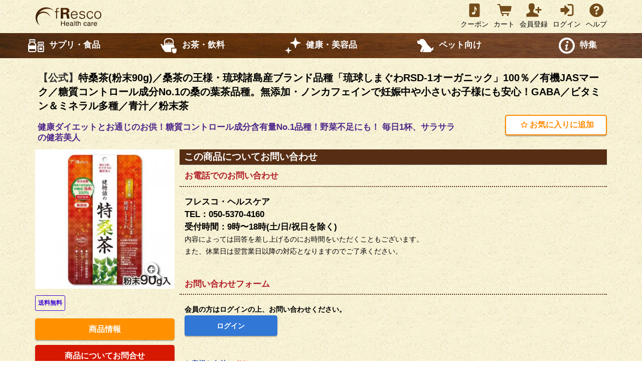

--- FILE ---
content_type: text/html; charset=UTF-8
request_url: https://www.fresco-hc.com/item/GC1900003/contact
body_size: 27531
content:
<!DOCTYPE html>
<html lang="ja">
<head>
<script async src="https://s.yimg.jp/images/listing/tool/cv/ytag.js"></script><script>window.yjDataLayer = window.yjDataLayer || [];function ytag() { yjDataLayer.push(arguments); }ytag({"type":"ycl_cookie"});</script>
<meta charset="utf-8">
<meta http-equiv="Content-Type" content="text/html; charset=utf-8">
<meta http-equiv="Content-Style-Type" content="text/css">
<meta http-equiv="Content-Script-Type" content="text/javascript">
<meta name="robots" content="noindex,nofollow">
<meta name="google-site-verification" content="UFPOGAekJJoW9wkHPbOfJn6VGo_6lHRsEu6UOSVdV_g" />
<meta name="viewport" content="width=device-width, initial-scale=1.0">
<link rel="canonical" href="https://www.fresco-hc.com/item/GC1900003/contact">
<link rel="alternate" href="https://www.fresco-hc.com/item/GC1900003/contact" hreflang="ja-JP">
<link rel="alternate" href="https://www.fresco-hc.com/item/GC1900003/contact" hreflang="en">
<link rel="shortcut icon" href="/resource/hc/favicon.ico">
<title>特桑茶(粉末90g)／桑茶の王様・琉球諸島産ブランド品種「琉球しまぐわRSD-1オーガニック」100％／有機JASマーク／糖質コントロール成分No.1の桑の葉茶品種。無添加・ノンカフェインで妊娠中や小さいお子様にも安心！GABA／ビタミン＆ミネラル多種／青汁／粉末茶 - 商品についてお問い合わせ | 公式</title>
<meta property="og:title" content="特桑茶(粉末90g)／桑茶の王様・琉球諸島産ブランド品種「琉球しまぐわRSD-1オーガニック」100％／有機JASマーク／糖質コントロール成分No.1の桑の葉茶品種。無添加・ノンカフェインで妊娠中や小さいお子様にも安心！GABA／ビタミン＆ミネラル多種／青汁／粉末茶 - 商品についてお問い合わせ | 公式">
<meta property="og:site_name" content="フレスコ・ヘルスケア">
<link rel="stylesheet" type="text/css" href="/resource/bootstrap/bootstrap.min.css">
<link rel="stylesheet" type="text/css" href="/resource/css/hc_module.css?2601211326">
<link rel="stylesheet" type="text/css" href="//ajax.googleapis.com/ajax/libs/jqueryui/1.11.2/themes/smoothness/jquery-ui.css">
<link rel="stylesheet" type="text/css" href="/resource/type/fontello.css">
<link rel="stylesheet" type="text/css" href="/resource/type/fontello-world/css/fontello.css">
<link rel="stylesheet" type="text/css" href="/resource/type/budicons.css">
<link rel="stylesheet" type="text/css" href="/resource/js/jquery-confirm-v3.3.4/dist/jquery-confirm.min.css">
<link rel="stylesheet" type="text/css" href="/resource/js/easydropdown-4.1.1/demos/themes/beanstalk.custom.css" rel="stylesheet">
<script type="text/javascript" src="/resource/js/jquery.min.js"></script> 
<script type="text/javascript" src="//ajax.googleapis.com/ajax/libs/jqueryui/1.11.2/jquery-ui.min.js"></script>
<script type="text/javascript" src="/resource/bootstrap/bootstrap.min.js"></script>
<script type="text/javascript" src="/resource/js/spin/spin.js"></script>
<script type="text/javascript" src="/resource/js/jquery-confirm-v3.3.4/dist/jquery-confirm.min.js"></script>
<!-- Google Tag Manager -->
<script>(function(w,d,s,l,i){w[l]=w[l]||[];w[l].push({'gtm.start':
new Date().getTime(),event:'gtm.js'});var f=d.getElementsByTagName(s)[0],
j=d.createElement(s),dl=l!='dataLayer'?'&l='+l:'';j.async=true;j.src=
'https://www.googletagmanager.com/gtm.js?id='+i+dl;f.parentNode.insertBefore(j,f);
})(window,document,'script','dataLayer','GTM-W876DBSN');</script>
<!-- End Google Tag Manager -->
<script async src="https://www.googletagmanager.com/gtag/js?id=AW-854101773"></script><!-- Analytics -->
<script>window.dataLayer = window.dataLayer || [];function gtag(){dataLayer.push(arguments);}gtag('js', new Date());gtag('config', 'UA-97640707-1');gtag('config', 'AW-854101773');</script>
<script type="text/javascript">
// spinner
var target;
var spinner;
var pos = 0;
function showSpinner() {
    $('.loading_frame').show();  
    var opts = {
      lines:13,length:10,width:7,radius:20,corners:1,rotate:30,color:'#e77332',speed:1,trail:89,
      shadow:false,hwaccel:false,className:'spinner',zIndex:2e9,top:'50%',left:'50%',position:'absolute'
    };
	target = document.getElementById('loading');
    spinner = new Spinner(opts).spin(target);
    spinner.spin(target);
}
function stopSpinner() {
    $('.loading_frame').hide();
    spinner.stop();
}
$(function(){
	$('.select_language').click( function(){
		if ($('.language_menu_items').is(':visible')) {
			$('.language_menu_items').hide();
		} else {
			$('.language_menu_items').show();
		}
	});
	
	$('#smart_menu').click(function(){
    	pos = $(window).scrollTop();
    	$('body').addClass('body_fixed').css({'top':0});
		$('#overBoxLayer .container').css('height', window.innerHeight - 80);
		
		$('#glayLayer').show();
		$('#overlay_menu').show();
	});
	
	$('#btn_close_menu').click(function(){
    	$('body').removeClass('body_fixed').css({'top': pos});
    	$('html,body').scrollTop(pos);
		$('#glayLayer').hide();
		$('#overlay_menu').hide();
	});
	
	$('#overlay_menu_list a').click( function(){
		$('#glayLayer').hide();
		$('#overlay_menu').hide();
		location.href = $(this).attr('to');		
	});

	$('a#btn_search').click( function(){
		$('#search_form').submit();	
	});

    $(window).on('resize', function(){
		$('#overBoxLayer .container').css('height', window.innerHeight - 80);
		$('.popup_content').css('height', $('#overBoxLayer .container').height() - $('#overBoxLayer .btn_close_popup').outerHeight());
    });
});
</script>
<!-- LINE Tag Base Code -->
<!-- Do Not Modify -->
<script>
(function(g,d,o){
  g._ltq=g._ltq||[];g._lt=g._lt||function(){g._ltq.push(arguments)};
  var h=location.protocol==='https:'?'https://d.line-scdn.net':'http://d.line-cdn.net';
  var s=d.createElement('script');s.async=1;
  s.src=o||h+'/n/line_tag/public/release/v1/lt.js';
  var t=d.getElementsByTagName('script')[0];t.parentNode.insertBefore(s,t);
    })(window, document);
_lt('init', {
  customerType: 'lap',
  tagId: 'fb1354b7-a590-4333-a910-7bcdf796fa71'
});
_lt('send', 'pv', ['fb1354b7-a590-4333-a910-7bcdf796fa71']);
</script>
<noscript>
<img height="1" width="1" style="display:none" src="https://tr.line.me/tag.gif?c_t=lap&t_id=fb1354b7-a590-4333-a910-7bcdf796fa71&e=pv&noscript=1" />
</noscript>
<!-- End LINE Tag Base Code -->
<!-- Google tag (gtag.js) -->
<script async src="https://www.googletagmanager.com/gtag/js?id=UA-97640707-1"></script><!-- Analytics -->
<script>window.dataLayer = window.dataLayer || [];function gtag(){dataLayer.push(arguments);}gtag('js', new Date());gtag('config', 'UA-97640707-1');gtag('config', 'AW-854101773');</script>
</head>
<body>
<!-- Google Tag Manager (noscript) -->
<noscript><iframe src="https://www.googletagmanager.com/ns.html?id=GTM-W876DBSN" height="0" width="0" style="display:none;visibility:hidden"></iframe></noscript>
<!-- End Google Tag Manager (noscript) -->
<div id="glayLayer" style="display:none;"><div>&nbsp;</div></div>
<div id="overBoxLayer" style="display:none;">
<div class="container inner"><div class="popup_content"></div><a class="btn_close_popup">ポップアップを閉じる</a></div>
</div>
<div id="overlay_menu" style="display:none;">
	<div class="container">
		<div class="title_area">
			<a id="btn_close_menu" href="javascript:void(0);"><i class="icon-cancel-1"></i></a>
			<p>メニュー</p>
		</div>
		
		<ul id="overlay_menu_list">
			<li class="category">ご購入・登録</li>
			<li><a href="/"><span>HOME</span><i class="icon-right-open-1"></i></a></li>
							<li><a href="/register/form"><span>会員登録</span><i class="icon-right-open-1"></i></a></li>
				<li><a href="/member/login"><span>会員ログイン</span><i class="icon-right-open-1"></i></a></li>
						<li><a href="/cart"><span>カート</span><i class="icon-right-open-1"></i></a></li>	
			
						
			<li class="category">ご案内・コンテンツ</li>
			<li><a href="/hc/from-purpose"><span>目的・お悩みから選ぶ</span><i class="icon-right-open-1"></i></a></li>
			<li><a href="/hc/from-type"><span>形状・種類から選ぶ</span><i class="icon-right-open-1"></i></a></li>
			<li><a href="/feature/silica"><span>ケイ素へのこだわり</span><i class="icon-right-open-1"></i></a></li>
			<li><a href="/hc/subscription"><span>お得な定期便</span><i class="icon-right-open-1"></i></a></li>
			<li><a href="/feature/silica06"><span>ライシア/RBA商品のちがい</span><i class="icon-right-open-1"></i></a></li>	
			
			<li class="category">ヘルプ＆ガイド</li>
			<li><a href="/service/faq"><span>よくある質問</span><i class="icon-right-open-1"></i></a></li>
			<li><a href="/help"><span>ご利用ガイド</span><i class="icon-right-open-1"></i></a></li>	
			<li><a href="/contact/form"><span>お問合わせ</span><i class="icon-right-open-1"></i></a></li>
			<li><a href="/service/scta"><span>特定商取引法に基づく表記</span><i class="icon-right-open-1"></i></a></li>
			<li><a href="/service/liquor"><span>酒類販売管理標識</span><i class="icon-right-open-1"></i></a></li>
			<li><a href="/service/privacy"><span>プライバシーポリシー</span><i class="icon-right-open-1"></i></a></li>
			<li><a href="/service/agreement"><span>会員利用規約</span><i class="icon-right-open-1"></i></a></li>
		</ul>
	</div>
</div>				
					
<div class="body-wrapper">
	<div id="header" class="section">
		<div class="light-wrapper">
			<div class="container clearfix">
				<div class="top_logo">
					<a id="site_logo" href="/"><img class="header_logo_image" src="/resource/hc/hc_goosca_br.png" alt="fResco Healthcare フレスコ・ヘルスケア"></a>

					<a id="smart_cart" href="/cart">
												<i class="icon-basket-1"></i><p>カート</p>
					</a>
											<a id="smart_coupon" href="/member-coupon"><i class="icon-music"></i><p>クーポン</p></a>
						<a id="smart_login" href="/member/login"><i class="icon-lock"></i><p>ログイン</p></a>
										
					<a id="smart_menu"><i class="icon-menu-1"></i><p>メニュー</p></a>
				</div>

									<a class="member_menu " href="/help"><i class="icon-help-circled"></i><span>ヘルプ</span></a>
					<a class="member_menu " href="/member/login">
						<i class="icon-login-1"></i><span>ログイン</span>
					</a>
					
					<a class="member_menu" href="/register/form">
						<i class="icon-user-add"></i><span>会員登録</span>
					</a>
					
					<a class="member_menu " href="/cart">
												<i class="icon-basket-1"></i><span>カート</span>
					</a>

					<a class="member_menu " href="/member-coupon">
						<i class="icon-music"></i><span>クーポン</span>
					</a>
							</div>
		</div>
	</div><!-- header -->
<div class="position:relative"><div class="dropdwn_menu_layer"></div></div>
<nav class="category clearfix">
	<ul class="row list-unstyled dropdwn">
	<li class="col-1-5" id="cat01"><span><img src="/resource/img/common/icon_suppli.png" alt="" class="icon"><strong class="title">サプリ・食品</strong></span>
		<ul class="dropdwn_menu" style="left:0;"><li><a href="/item/GS1900043/top">ライシア 原粉末</a></li>
		<li><a href="/item/GC2201201/top">ライシア原粉末 オーガニック</a></li>
<li><a href="/item/GC1900042/top">ライシア Bone</a></li>
<li><a href="/item/GC1900008/top">ライシア Beauty</a></li>
<li><a href="/item/GC1900010/top">RBAシリカパウダー</a></li>
<li><a href="/item/GC1900045/top">RBA Bone</a></li>
<li><a href="/item/GC1900046/top">RBA Beauty</a></li>
<li><a href="/item/GC1900067/top">RBA white</a></li>
<li><a href="/item/GC2400001/top">シリカ・コラーゲンゼリーMIO</a></li>
<li><a href="/item/GC1900056/top">MOMOこらーげん</a></li>
<li><a href="/item/GC1900019/top">MOMOナッツプロテイン</a></li>
<li><a href="/item/GC1900068/top">アレルリセット・ライシア</a></li>
<li><a href="/item/GC2300162/top">ブレインリッチ 健脳の快活</a></li>
<li><a href="/item/GC2000701/top">モレナイト 健尿の安息</a></li>
<li><a href="/item/GC1900614/top">ヘアグラン 健育の毛髪</a></li>
<li><a href="/item/GC2000700/top">キンキラー 健潔の歯周・口臭</a></li>
<li><a href="/item/GC2500001/top">ミラクルリセット 生活習慣病の輝き</a></li>
<li><a href="/item/GC2500002/top">アルキマッスル 健歩の脚 膝関節・脚筋力</a></li>
<li><a href="/item/GC2500003/top">ネムループ 健眠の快福</a></li>
<li><a href="/item/GC2000703/top">乳酸菌xx-x</a></li>
<li><a href="/item/GC2100019/top">ももじゅ3種ギフトセット</a></li>		<li class="close-btn">× CLOSE</li></ul>
	</li>
	<li class="col-1-5" id="cat02"><span><img src="/resource/img/common/icon_tea.png" alt="" class="icon"><strong>お茶・飲料</strong></span>
		<ul class="dropdwn_menu" style="left:-100%;">
		<li><a href="/item/GC1900003/top">健糖値の特桑茶 粉末90g</a></li>
<li><a href="/item/GC1900049/top">健糖値の特桑茶 粉末30g</a></li>
<li><a href="/item/GC1900053/top">健糖値の特桑茶 顆粒30包</a></li>
<li><a href="/item/GC1900050/top">健糖値の特桑茶 ティーバッグ</a></li>
<li><a href="/item/GC1900062/top">特若茶</a></li>
<li><a href="/item/GC1900066/top">特脳茶</a></li>
<li><a href="/item/GC1900063/top">特養茶</a></li>
<li><a href="/item/GC1900061/top">特稲茶</a></li>
<li><a href="/item/GC1900054/top">特眠茶</a></li>
<li><a href="/item/GC1900060/top">特心茶</a></li>
<li><a href="/item/GC1900065/top">特命茶</a></li>
<li><a href="/item/GC1900016/top">特肌茶</a></li>
<li><a href="/item/GC1900057/top">レッド・ルイボスティ</a></li>
<li><a href="/item/GC1900058/top">グリーン・ルイボスティ</a></li>
<li><a href="/item/GC1900059/top">MOMOブラックライスコーヒー</a></li>
<li><a href="/item/GC2100017/top">いのちの青汁</a></li>
<li><a href="/item/GC2100021/top">うるわし健康茶3種ギフトセット</a></li>
<li><a href="/item/GC2100020/top">すこやか健康茶4種ギフトセット</a></li>
<li><a href="/item/GC2100018/top">すっきり健康茶3種ギフトセット</a></li>
<li><a href="/item/GC2100016/top">きらやか健康茶７種ギフトセット</a></li>
		<li class="close-btn">× CLOSE</li></ul>
	</li>
	<li class="col-1-5" id="cat03"><span><img src="/resource/img/common/icon_beauty.png" alt="" class="icon"><strong>健康・美容品</strong></span>
		<ul class="dropdwn_menu" style="left:-200%;">
		<li><a href="/item/GC1900073/top">スウェットクリア 500mL</a></li>
<li><a href="/item/GC1900076/top">スウェットクリア 100mL</a></li>
<li><a href="/item/GC1900070/top">自然派親子</a></li>
<li><a href="/item/GC1900077/top">TIOMA</a></li>		<li class="close-btn">× CLOSE</li></ul>
	</li>
	<li class="col-1-5" id="cat05"><span><img src="/resource/img/common/icon_pet.png" alt="" class="icon"><strong>ペット向け</strong></span>
		<ul class="dropdwn_menu" style="left:-200%;">
		<li><a href="/item/GC1900174/top">ペットラブ・シシューレス</a></li>
<li><a href="/item/GC1900175/top">ペットラブ・ムシーレス</a></li>
<li><a href="/item/GC1900166/top">ペットラブ・シリカ</a></li>
<li><a href="/item/GC2201272/top">ペットラブ・シリカオーガニック</a></li>
<li><a href="/item/GC1900170/top">ペットラブ・ロイヤルシリカ</a></li>
<li><a href="/item/GC1900167/top">ペットラブ・コラーゲン</a></li>
<li><a href="/item/GC1900171/top">ペットラブ・プロテイン</a></li>
<li><a href="/item/GC2300020/top">ペットラブ・シボーレス</a></li>		<li class="close-btn">× CLOSE</li></ul>
	</li>
	<li class="col-1-5" id="cat04"><span><img src="/resource/img/common/icon_info.png" alt="" class="icon"><strong>特集</strong></span>
		<ul class="dropdwn_menu" style="left:-300%;">
		<li><a href="/feature/silica">ケイ素へのこだわり</a></li>
<li><a href="/feature/silica02">特許技術原料　RB1シリカ</a></li>
<li><a href="/feature/silica03">高い水溶性・人体吸収率</a></li>
<li><a href="/feature/silica04">お客様の喜びの声</a></li>
<li><a href="/feature/silica05">ケイ素とは</a></li>
<li><a href="/hc/subscription">お得な定期便</a></li>
<li><a href="/feature/silica06">ライシア/RBA商品のちがい</a></li>		<li class="close-btn">× CLOSE</li></ul>
	</li></ul>
	<script type="text/javascript">
		$(function(){
			$('.dropdwn li#cat01 span').on("click", function() {if ($(this).next().is(':visible')) { $('.dropdwn_menu_layer').hide('fade', '', 500);} else {$('.dropdwn_menu_layer').show('fade', '', 500);}$("li#cat02 ul.dropdwn_menu").slideUp();$("li#cat03 ul.dropdwn_menu").slideUp();$("li#cat04 ul.dropdwn_menu").slideUp();$("li#cat05 ul.dropdwn_menu").slideUp();$(this).next().slideToggle();});
			$('.dropdwn li#cat02 span').on("click", function() {if ($(this).next().is(':visible')) { $('.dropdwn_menu_layer').hide('fade', '', 500);} else {$('.dropdwn_menu_layer').show('fade', '', 500);}$("li#cat01 ul.dropdwn_menu").slideUp();$("li#cat03 ul.dropdwn_menu").slideUp();$("li#cat04 ul.dropdwn_menu").slideUp();$("li#cat05 ul.dropdwn_menu").slideUp();$(this).next().slideToggle();});
			$('.dropdwn li#cat03 span').on("click", function() {if ($(this).next().is(':visible')) { $('.dropdwn_menu_layer').hide('fade', '', 500);} else {$('.dropdwn_menu_layer').show('fade', '', 500);}$("li#cat01 ul.dropdwn_menu").slideUp();$("li#cat02 ul.dropdwn_menu").slideUp();$("li#cat04 ul.dropdwn_menu").slideUp();$("li#cat05 ul.dropdwn_menu").slideUp();$(this).next().slideToggle();});
			$('.dropdwn li#cat04 span').on("click", function() {if ($(this).next().is(':visible')) { $('.dropdwn_menu_layer').hide('fade', '', 500);} else {$('.dropdwn_menu_layer').show('fade', '', 500);}$("li#cat01 ul.dropdwn_menu").slideUp();$("li#cat02 ul.dropdwn_menu").slideUp();$("li#cat03 ul.dropdwn_menu").slideUp();$("li#cat05 ul.dropdwn_menu").slideUp();$(this).next().slideToggle();});
			$('.dropdwn li#cat05 span').on("click", function() {if ($(this).next().is(':visible')) { $('.dropdwn_menu_layer').hide('fade', '', 500);} else {$('.dropdwn_menu_layer').show('fade', '', 500);}$("li#cat01 ul.dropdwn_menu").slideUp();$("li#cat02 ul.dropdwn_menu").slideUp();$("li#cat03 ul.dropdwn_menu").slideUp();$("li#cat04 ul.dropdwn_menu").slideUp();$(this).next().slideToggle();});
			$('.close-btn').on("click", function() {$('.dropdwn_menu_layer').hide('fade', '', 500);$("li ul.dropdwn_menu").slideUp();});
			$('.dropdwn_menu_layer').on("click", function() {$('.close-btn').click();});
		});
	</script></nav>

	
	
		<div id="body" class="clearfix">
<link href="/resource/js/OwlCarousel2-2.2.1/dist/assets/owl.carousel.min.css" rel="stylesheet">
<link href="/resource/js/OwlCarousel2-2.2.1/dist/assets/owl.theme.default.min.css" rel="stylesheet">
<script src="/resource/js/OwlCarousel2-2.2.1/dist/owl.carousel.min.js"></script>
<script type="text/javascript">
$(function(){
	$(window).on('load', function(){
		if ($('#images_base').length) {
			$('#images_base').owlCarousel({
				autoplay:false,dragEndSpeed:800,fluidSpeed:500,lazyLoad:true,center:false,pagination:true,loop:false,
				autoWidth:true,items:3,nav:true,navText:['', ''],dots:true,stagePadding:0,
				responsive:{
			        0:{autoWidth:false,items:4},
			        992:{autoWidth:false,items:4},
			        1199:{autoWidth:false,items:4}
			    }
			});
		}
	});
});
</script>
<div id="item_contact" class="section">
	<div class="light-wrapper">
		<div class="container inner" style="padding-top:0;padding-bottom:10px;">
			<script type="text/javascript">
$(function(){
	$('.btn_ordermade_form').click(function(){
					showLoginAlert();
			});
});
</script>

<div class="clearfix">
			<h1 class="item_title">【公式】<a href="/item/GC1900003/top">特桑茶(粉末90g)／桑茶の王様・琉球諸島産ブランド品種「琉球しまぐわRSD-1オーガニック」100％／有機JASマーク／糖質コントロール成分No.1の桑の葉茶品種。無添加・ノンカフェインで妊娠中や小さいお子様にも安心！GABA／ビタミン＆ミネラル多種／青汁／粉末茶</a></h1>
		</div>

	<div class="row">
		<div class="col-12 col-lg-9">
												<p class="item_catch_copy">健康ダイエットとお通じのお供！糖質コントロール成分含有量No.1品種！野菜不足にも！ 毎日1杯、サラサラの健若美人</p>
									</div>
		<div class="col-12 col-lg-3 clearfix  large_only">
			<a class="btn_add_favorite "><i class="icon-star-empty-1"></i>お気に入りに追加</a>
		</div>
	</div>


		    
							<div class="row">
					<div class="col-12 col-lg-3">
						<link rel="stylesheet" type="text/css" href="/resource/js/jquery.rateyo-2.3.2/jquery.rateyo.css">
<link rel="stylesheet" type="text/css" media="all" href="/resource/js/viewerjs-1.0.0/dist/viewer.original.css">
<script type="text/javascript" src="/resource/js/jquery.rateyo-2.3.2/jquery.rateyo.min.js"></script>
<script type="text/javascript" src="/resource/js/viewerjs-1.0.0/dist/viewer.min.js"></script>
<script type="text/javascript">
var viewer;
var imageIndex = 0;
var showClose = function() {
    $('.viewer-close').show();
};

$(function(){
    $(document).ready(function(){
            });

	$("#rateYo").rateYo({
		starWidth:"22px",normalFill:"#cccccc",ratedFill:"#ffcc51",readOnly:true,rating:0.00,fullStar:true
    });
	
	$('#reset').click( function(){
		$('.viewer-reset').click();
	});
	
    $(document).on('click', '.image_select', function () {
		imageIndex = $(this).attr('target-index');
		$('.item_main').attr('src', $(this).attr('src'));
	});

    $(document).on('click', '.icon-zoom-in', function () {
		viewer.view(imageIndex);
		viewer.show();
	});
	
	$(document).ready(function() {
		var options = {
			url:'data-original',
			fullscreen:false,rotatable:false,transition:true,scalable:false,zoomable:false,movable:false,title:false,
			shown:function () {
			  $('.viewer-play').hide();
			  $('.viewer-one-to-one').hide();
			  $('.viewer-zoom-in').hide();
			  $('.viewer-zoom-out').hide();
			  $('.viewer-reset').hide();
			  
			  $('#zoom_in_area').show();
			  $('#zoom_out_area').show();
			  $('#reset_area').show();
			  
			  setTimeout(showClose, 500);
			},
			viewed:function () {
			  $('#viewer_explanation').hide();
			},
			hide:function () {
				$('#zoom_in_area').hide();
				$('#zoom_out_area').hide();
				$('#reset_area').hide();
				$('.viewer-close').hide();
			}
		};
		viewer = new Viewer(document.getElementById('item_page_thumb'), options);
	});
	
	// ここまでpreview共通

	// お気に入り追加
	$('.btn_add_favorite').click( function(){
		        	showLoginAlert();
			});
});
</script>
<div class="item_left_menu">
	<div class="item_main_image_frame mb1 large_only">
		<i class="icon-zoom-in"></i>
					<figure><img class="item_main" src="/resource/item/1000/3/6448e047dabac.jpg"></figure>
			</div>

	
	<div id="item_page_thumb" style="display:none;">
							<figure><img data-original="/resource/item/1000/3/6448e047dabac.jpg" src="/resource/item/1000/3/6448e047dabac_thumb.jpg"></figure>
					</div>
	
	<div>
				
		<div class="item_tag clearfix">
						
																									<p>送料無料</p>
																				</div>

		<div class="item_tag_discount_multi clearfix">
								</div>
	</div>
	
			<div class="row mb1">
			<div class="col-6 col-lg-12 item_action_padding">
				<a class="btn_item_action" href="/item/GC1900003/top">商品情報</a>
			</div>
			
						
			<div class="col-6 col-lg-12 item_action_padding">
				<a class="btn_item_action item_inquiry" href="/item/GC1900003/contact">商品についてお問合せ</a>
			</div>
			
					</div>
		
		

	<div class="large_only">
					<div class="shop_category_menu"></div>
			</div>
</div>

<div class="float_box" style="display:none;z-index:100">
	<div class="item_main_image_frame">
		<i class="icon-zoom-in"></i>
					<figure><img class="item_main" src="/resource/item/1000/3/6448e047dabac_thumb.jpg"></figure>
			</div>

	</div>

	
					</div><!-- col-lg-3 -->
					<div class="col-12 col-lg-9 item_right_content">
						<h2>この商品についてお問い合わせ</h2>
						<form id="register_form" action="#" method="post">
							
															<h3 class="no_border">お電話でのお問い合わせ</h3>
								<div class="content_padding">
									<strong style="font-size:1.2em;">フレスコ・ヘルスケア<br>
									TEL：050-5370-4160<br>
									受付時間：9時〜18時(土/日/祝日を除く)</strong>
								</div>
														
							<div class="content_padding mb3">
																	内容によっては回答を差し上げるのにお時間をいただくこともございます。<br>
									また、休業日は翌営業日以降の対応となりますのでご了承ください。
															</div>
							
							<h3 class="no_border">お問い合わせフォーム</h3>
							
																	<div class="content_padding mb3">
										<strong>会員の方はログインの上、お問い合わせください。</strong><br>
										<a class="form_preview" onclick="javascript:showLoginAlert();">ログイン</a>
									</div>
															

															<div style="padding:0 10px;">
									<p class="form_label">お客様お名前<span class="require">&nbsp;＊必須</span></p>
									<div class="form_value">
										<input type="text" name="user_name" value="" style="max-width:30em;">
									</div>
								</div>
								
								<div style="padding:0 10px;">
									<p class="form_label">ご連絡先メールアドレス<span class="require">&nbsp;＊必須</span></p>
									<div class="form_value">
										<input type="text" name="mail" value="" style="max-width:30em;">
									</div>
								</div>
							
							<div style="padding:0 10px;">
								<p class="form_label">お問い合わせ種別<span class="require">&nbsp;＊必須</span></p>
								<div class="form_value">
									<select name="contact_type">
										<option value="">---</option>
																					<option value="10" >商品に関して</option>
																					<option value="20" >注文方法について</option>
																					<option value="30" >お支払いについて</option>
																					<option value="40" >お届けについて</option>
																					<option value="50" >ご注文内容について</option>
																					<option value="90" >その他</option>
																			</select>
								</div>
							</div>
							
							<div style="padding:0 10px;">
								<p class="form_label">お問い合わせ内容<span class="require">&nbsp;＊必須</span></p>
								<div class="form_value">
									<textarea name="content" style="height:15em"></textarea>
								</div>
							</div>

							<div class="submit_button_frame">
								<div class="submit_button_frame_inner">
									<input type="submit" class="form_submit" value="確認画面へ">
								</div>
							</div>
						</form>
					</div><!-- col-lg-9 -->
		        </div>
	        
					</div>
	</div>
</div><!-- item contact -->
</div>	
			
	<footer class="footer">
		<div class="container inner">
    		<p>copyright (C)fResco corporation,<br class="sp_only"> All Right Reserved.</p>
    	</div><!-- container -->
	</footer><!-- footer -->
	
	
</div><!-- body-wrapper -->
</body>
</html>

--- FILE ---
content_type: text/css
request_url: https://www.fresco-hc.com/resource/css/hc_module.css?2601211326
body_size: 203851
content:
@charset "utf-8";
body {
font-family:'Hiragino Kaku Gothic Pro', 'Hiragino Kaku Gothic Pro', 'メイリオ', 'Meiryo', 'Osaka', 'ＭＳ Ｐゴシック', 'MS PGothic', sans-serif;
overflow-x:hidden;background-color:#fff3de;color:#000;background:#f3edcc;background:url("/resource/img/common/bg4.png");background-repeat:repeat;
word-wrap:break-word;word-break:break-all;font-size:13px;font-weight:normal;
-webkit-font-smoothing:antialiased;-moz-osx-font-smoothing:grayscale;-webkit-text-size-adjust:100%;
}
body, li, address {
line-height:24px;
}
*,
*:before,
*:after {
-webkit-box-sizing:border-box;-moz-box-sizing:border-box;box-sizing:border-box;
}
.red {color:#f00;}
.green {color:#009c2b;}
.float {float:left;}
.center {padding:0;text-align:center;}
.align_right {text-align:right;}
label {font-weight:normal}
input[type="checkbox"] {position:relative;top:0.18em;margin-right:0.2em;}

/* hopscotch */
div.hopscotch-bubble-content h3 {border-bottom:0;font-size:0.9em !important;color:#3836ba !important;}
div.hopscotch-bubble .hopscotch-bubble-number {display:none !important;}
div.hopscotch-bubble .hopscotch-bubble-content {margin:0 !important;}
.jconfirm-content textarea {min-height:300px;}

span.large_text {font-size:1.2em;font-weight:bold;color:#ec9126}

h1.shop_title a.supplier_name {display:block;float:left;padding-top:0;text-decoration:none;color:#3d29c2;}
h1.shop_title a.supplier_name:hover {color:#8c7ee6;}
h1.shop_title span.certificated{font-size:0.78em;color:#ff9b29;}
h1.shop_title .partner {display:block;float:left;font-size:0.7em;margin-bottom:0;margin-left:1.0em;padding:0.1em 0.6em;line-height:1.6}

a.image {display:block;}

#body {padding-top:1.0em;min-height:0;}
#body.top {padding-top:0;}
	
/*----------------------------------
bootstrap fix
-----------------------------------*/
.container {padding:0 0 1.0em;}
.col-1,.col-2,.col-3,.col-4,.col-5,.col-6,.col-7,.col-8,.col-9,.col-10,.col-11,col-12,
.col-xs-1, .col-sm-1, .col-md-1, .col-lg-1, .col-xs-2, .col-sm-2, .col-md-2, .col-lg-2, .col-xs-3, .col-sm-3, .col-md-3, .col-lg-3, .col-xs-4, .col-sm-4, .col-md-4, .col-lg-4, .col-xs-5, .col-sm-5, .col-md-5, .col-lg-5, .col-xs-6, .col-sm-6, .col-md-6, .col-lg-6, .col-xs-7, .col-sm-7, .col-md-7, .col-lg-7, .col-xs-8, .col-sm-8, .col-md-8, .col-lg-8, .col-xs-9, .col-sm-9, .col-md-9, .col-lg-9, .col-xs-10, .col-sm-10, .col-md-10, .col-lg-10, .col-xs-11, .col-sm-11, .col-md-11, .col-lg-11, .col-xs-12, .col-sm-12, .col-md-12, .col-lg-12,
.col-sm-1-5, .col-md-1-5, .col-lg-1-5, .col-xl-1-5,.col-sm-2-5, .col-md-2-5, .col-lg-2-5, .col-xl-1-5,.col-sm-3-5, .col-md-3-5, .col-lg-3-5, .col-xl-1-5,.col-sm-4-5, .col-md-4-5, .col-lg-4-5, .col-xl-1-5{
padding-left:5px;padding-right:5px;
}

body .row {display:flex;flex-wrap:wrap;margin-left:-5px;margin-right:-5px;}

a:not([href]):not([tabindex]) {color:#fff;}

a:not([href]):not([tabindex]):focus, a:not([href]):not([tabindex]):hover {color:#fff;}

@media (min-width: 992px) {
.col-md-2 {width:16.5%;}.col-md-3 {width:24.9%;}.col-md-4 {width:33.2%;}.col-md-9 {width:74.9%;}.col-md-10 {width:83.2%;}
}
@media (max-width: 767px) {
.col-xs-3 {width:24.9%;}.col-xs-6 {width:49.5%;}
}

@media (min-width: 992px) {
.col-md-8 {width:66.5%;}
}

@media (max-width: 991px) {
[class*="col-"] {margin-bottom:0.2em;}
}

/*----------------------------------
jconfirm fix
-----------------------------------*/
.jconfirm {font-size:1.3em;line-height:2.6}
.jconfirm-buttons button {padding:0.6em 1.6em !important}
.jconfirm-buttons button.btn-default {color:#000 !important;}
.jconfirm .jconfirm-box div.jconfirm-content-pane .jconfirm-content {line-height:2.2;}

/*----------------------------------
col divide5
-----------------------------------*/
.col-sm-1-5, .col-md-1-5, .col-lg-1-5, .col-xl-1-5,
.col-sm-2-5, .col-md-2-5, .col-lg-2-5, .col-xl-1-5,
.col-sm-3-5, .col-md-3-5, .col-lg-3-5, .col-xl-1-5,
.col-sm-4-5, .col-md-4-5, .col-lg-4-5, .col-xl-1-5{
position:relative;min-height:1px;
}

.col-1-5 {flex:0 0 20%;float:left;}
.col-2-5 {flex:0 0 40%;float:left;}
.col-3-5 {flex:0 0 60%;float:left;}
.col-4-5 {flex:0 0 80%;float:left;}
@media (min-width: 576px) {
.col-sm-1-5 {flex:0 0 20%;float:left;}
.col-sm-2-5 {flex:0 0 40%;float:left;}
.col-sm-3-5 {flex:0 0 60%;float:left;}
.col-sm-4-5 {flex:0 0 80%;float:left;}
}
@media (min-width: 768px) {
.col-md-1-5 {flex:0 0 20%;float:left;}
.col-md-2-5 {flex:0 0 40%;float:left;}
.col-md-3-5 {flex:0 0 60%;float:left;}
.col-md-4-5 {flex:0 0 80%;float:left;}
}
@media (min-width: 992px) {
.col-lg-1-5 {flex:0 0 20%;float:left;}
.col-lg-2-5 {flex:0 0 40%;float:left;}
.col-lg-3-5 {flex:0 0 60%;float:left;}
.col-lg-4-5 {flex:0 0 80%;float:left;}
}
@media (min-width: 1200px) {
.col-xl-1-5 {flex:0 0 20%;float:left;}
.col-xl-2-5 {flex:0 0 40%;float:left;}
.col-xl-3-5 {flex:0 0 60%;float:left;}
.col-xl-4-5 {flex:0 0 80%;float:left;}
}

/*----------------------------------
main layout
-----------------------------------*/
figure {margin:0;padding:0;display:block;overflow:hidden;position:relative;}
figure img {width:100%;height:auto;display:block;max-width:100%;margin:0 auto;}

a:hover figure {opacity:0.8	}
figure a, figure a img {display:block;position:relative;}

.large_only {display:block;}
.sp_only {display:none;}
.large_only_padding {padding:0 25px;}
.text_padding {padding:0 25px;margin-bottom:2.0em;}
.content_padding {padding:0 0.7em 0;}
.agreement_frane {background:rgba(254, 254, 254, 0.7);padding:0.7em 0.7em;}

.padding_space_box {padding:25px 25px;margin-bottom:25px;}
.padding_space_box.for_supplier {background-color:#e6f6ff;}
.padding_space_box .padding_space_box_inner {width:85%;margin:0 auto;background:rgba(254, 254, 254, 0.5);padding:25px;max-width:760px;border:1px solid #b9c7c5;box-shadow:0px 2px 2px rgba(0, 0, 0, 0.10);}
.padding_space_box_supplier {padding:25px 25px;margin-bottom:25px;background-color:#e6f8ff;}
.padding_space_box_supplier .padding_space_box_inner {width:85%;margin:0 auto;background-color:#fff;padding:25px;max-width:760px;border:1px solid #b9c7c5;box-shadow:0px 2px 2px rgba(0, 0, 0, 0.10);}

.main_content {padding-bottom:5.0em;}

.light-wrapper {}
.dark-wrapper {background:#f1f1f1;}
.history-wrapper {background:#e8fff2;}

h1,h2,h3,h4,h5,h6 {margin-top:0;color:#2e2e2e;margin-bottom:0.6em;font-weight:700;}
h1 {font-size:20px;line-height:30px;}
h2 {font-size:18px;line-height:30px;}
h3 {font-size:16px;line-height:20px;}
h4 {font-size:14px;line-height:20px;margin-bottom:8px;}
h5 {font-size:13px;line-height:17px;}
h6 {font-size:12px;line-height:16px;}

.mb0 {margin-bottom:0;}
.mb1 {margin-bottom:1em;}
.mb2 {margin-bottom:2em;}
.mb3 {margin-bottom:3em;}
.mb4 {margin-bottom:4em;}
.mb5 {margin-bottom:5em;}
.mb6 {margin-bottom:6em;}
.mb10 {margin-bottom:10em;}
.require {color:#ff0000;font-weight:bold;font-size:0.94em;}
.image_border {border:1px solid #ccc;}
	
@media (max-width: 991px) {
	.large_only {display:none !important;}
	.sp_only {display:block;}
	.large_only_padding {padding:0;}
	.text_padding {padding: 0;}
	.padding_space_box, .padding_space_box_supplier {padding:0;}
	.padding_space_box .padding_space_box_inner, .padding_space_box_supplier .padding_space_box_inner {width:100%;padding:25px 0;border:none;box-shadow:none;}
}	


/*----------------------------------
for_hc
-----------------------------------*/
.search_frame {padding:0.8em 5.0em;}
nav.category {
background:#572c0e;background-image:url("/resource/hc/common_bg01.png");background-size:cover;height:50px;box-sizing:border-box;
font-size:130%;color:#fff;margin-bottom:0;position:relative;z-index:10;
}
.dropdwn_menu_layer {position:fixed;top:0;bottom:0;background-color:RGBA(0,0,0,0.5);z-index:20;width:100%;height:100%}
nav.category {width:100%;z-index:30;}

nav.category ul {margin:0;padding:0;width:100%;}
nav.category ul li {text-align:center;padding:0.5em 0 0;position:relative;cursor:pointer;height:50px;list-style:none;}
nav.category ul li span {display:block;margin-bottom:0;overflow:hidden}
nav.category ul li .icon {vertical-align:top;width:1.9em;height:1.9em;}
nav.category ul li strong {display:inline-block;vertical-align:top;padding:0.2em 0 0 0.6em;height:3em}
nav.category ul ul {display:none;position:absolute;top:50px;left:0;width:400%;font-size:85%;}
nav.category ul ul li {background:#d80;border:1px solid #fff;box-sizing:border-box;width:25%;padding:0;float:left;}
nav.category ul ul li a:link, nav.category ul ul li a:visited {display:block;color:#fff;padding:0.9em 0.5em;line-height:1;font-size:1.2em;font-weight:bold;}
nav.category ul ul li.close-btn {clear:left;float:right;width:100px;padding:1rem;margin-top:1rem;background-color:#333;line-height:1.0;}

.fb-container {width:100%;}

nav.silica_sub {border:1px solid #cccccc;padding:0.3em;box-sizing:border-box;margin-bottom:1.0em;}
nav.silica_sub ul {padding:0;margin:0;}
nav.silica_sub li {display:block;border:1px solid #ffffff;box-sizing:border-box;background:#e9ead5;width:50%;float:left;list-style:none;text-align:center;font-weight:bold;}
nav.silica_sub li.select {background-color:#707fba;color:#fff}
nav.silica_sub li a, nav.silica_sub li span {display:block;padding:0.8em 0.6em;}

@media screen and (max-width:720px){
	nav.silica_sub li {width:100%;font-size:130%;}
}

.column_contents_header {border:1px solid #ab8b7e;background:#4d1a07;background:linear-gradient(#692409,#4d1a07);padding-left:0.6em;border-radius:0.2em;margin-bottom:0.6em;}
.column_contents_header h3 {color:#fff;border-left:6px double #b53b28;background-size:contain;padding:0.5em 0.6em;font-size:150%;border-bottom:none;margin:0;}

.h4_frame {position:relative;}
.h4_frame p {
display:inline-block;font-weight:bold;z-index:10;position:absolute;padding:0;color:white;background:#6ca63c;width:2.4em;line-height:1;padding-top:0.6em;text-align:center;
height:2.4em;left:-1.35em;top:50%;border-radius:50%;font-size:1.3em;
-moz-transform:translateY(-50%);-webkit-transform:translateY(-50%);-ms-transform:translateY(-50%);transform:translateY(-50%);border:solid 3px white; 
}
.h4_frame h4 {display:inline-block;position:relative;background:#b7e691;margin-top:0.5em;padding:0.3em 1.0em 0.3em 1.3em;font-size:1.4em;border-radius:0 0.6em 0.6em 0;}

.pickup_column {background-color:#fff;border:1px solid #ccc;margin:1.0em 0;}
.pickup_column .inner{padding:0.9em;}
.pickup_column h3 {background-color:#545231;color:#fff;text-align:center;padding:0.6em 0;margin-bottom:0;}
.pickup_column .strong01 {color:rgb(0, 104, 183);font-size:1.6em;font-weight:bold;}

.page_title01 {background: url(/resource/hc/common_img40.jpg) no-repeat;padding:15px 0 0 30px;height:45px;color:#ffffff;font-weight:bold;margin:0 0 1em;font-size:150%;border-bottom:none;}
.page_title01 {background-size:contain;height:80px;padding-top:25px;font-size:180%;}

h2.selection_item {border-bottom:none;font-size:1.7em;}
a.selection_item {display:block;background:rgba(254, 254, 254, 0.5);padding:0.6em;border:1px solid #fff;color:#000;padding:0.8em;margin-bottom:0.9em;text-decoration:none;}
a.selection_item:hover {text-decoration:none;color:#444;}
a.selection_item p.catch {margin-bottom:0;font-weight:bold;font-size:1.1em;}
a.selection_item .item_description {line-height:1.4;}
a.selection_item .item_description h3 {margin-bottom:0.3em;border-bottom:none;padding:0.2em 0.3em 0.2em 0.3em;color:#fff;background-color:#666;font-size:1.15em;}

#regular_area {border:2px solid #5e4a2a;}
#regular_area h2 {font-size:150%;color:#5e4a2a;margin:0 0.6em;padding:0.61em 1em;border-bottom:2px solid #5e4a2a;}
#regular_area p {margin:1rem;}

.box03 {padding:0;margin:0 10px 2em;background: url(/resource/hc/keiso_img11.jpg) repeat-y left;}

h2.subscription_item_title {font-size:1.4em;margin-bottom:0.2em;}
.subscription_explanation {margin-bottom:0.8em;}
.subscription_item {border:3px solid #ebe3dd;background-color:#fffcf7;margin:0 0.5em 0.6em;}
.subscription_item .inner{padding:0.8em 1.2em;}
.subscription_item h4 {color:#111f91;line-height:1.4;font-size:1.6em;padding:0.4em 0;}

.subscription_item .product_devide {display:table;width:100%}
.subscription_item .product_left {display:table-cell;vertical-align:top;padding-left:0.7em;padding-top:0.8em;}
.subscription_item .product_right {padding-left:1.2em;display:table-cell;vertical-align:top;width:55%;}
.subscription_item p {margin-bottom:0;padding-bottom:0.2em;}
.subscription_item .product_right p {padding:1.5em 0.2em;}
.subscription_item p.price{font-size:1.6em;font-weight:bold}
.subscription_item select{float:left;width:5.0em;margin:1.0em 0;}
.subscription_item img {float:left;margin-left:0.6em;}
.subscription_item i {font-size:1.2em;}

.subscription_price {font-size:1.2em;}
.with_tax {}

.subscription_item a.add_cart,
.subscription_item a.add_cart:not([href]):not([tabindex]) {
display:block;float:right;background-color:#d9003f;font-weight:bold;box-shadow:0px 2px 2px rgba(0, 0, 0, 0.29);font-size:1.2em;
padding:0.8em 1.0em;color:#fff;margin:0.6em 0.6em;text-decoration:none;text-align:center;width:15em;border-radius:0.3em;
}
.subscription_item a.add_cart:hover
.subscription_item a.add_cart:not([href]):not([tabindex]):hover {
background-color:#ff004a;
}


ul.component li { display:block;float:left;background-color:#e6378a;width:6.5em;border-radius:50%;text-align:center;padding:2.5em 0;margin:0 0 0.4em 0.4em;font-size:0.9em;color:#fff;}
p.amino {font-size:1.2em; float:left;margin:0 0.4em 0.4em 0;color:#ff8636;font-weight:bold;}
table.amino_table th {background-color:#372010;color:#fff;}
table.amino_table th, table.amino_table td{text-align:center;border-left:none;}
table.amino_table td.red {color:#f00;}

.decoration_title {display:inline-block;}
.decoration_title_inner {display:table;}
.decoration_title_inner img {display:table-cell;vertical-align:top;width:3.5em;}
.decoration_title_inner div.text {display:table-cell;vertical-align:top;}
.decoration_title_inner div.text h2 {font-size:2.2em;padding:0.2em 0.8em 0;margin-bottom:0;border-bottom:none;font-family:'游明朝','Yu Mincho',YuMincho,'Hiragino Mincho Pro',serif;}
.decoration_title_inner div.text small {font-size:1.2em;font-family:'游明朝','Yu Mincho',YuMincho,'Hiragino Mincho Pro',serif;}

.no1_silica {background:rgba(254, 254, 254, 0.5);padding:0.6em;border:1px solid #fff;margin-bottom:1.0em;}
span.rb1_silica {font-size:1.6em;line-height:1.4;color:#d33e1a;font-weight:bold;}



a.btn_show_ricia_series {display:block;color:#fff;padding:0.8em 1.0em;border-radius:0.6em;font-weight:bold;margin:0 auto;
font-size:1.2em;text-align:center;width:20em;background-color:#b81e84;color:#fff;text-decoration:none;}


h2.faq_category {padding:0.5em;color:#494949;background:#fffaf4;border-left: solid 5px #ffaf58;border-bottom:none;}
.faq dt {font-size:1.2em;padding:0.3em 0.6em;}
.faq dd {padding:0.3em 0.6em;margin-bottom:1.0em;font-size:1.1em;}
.faq dd .answer {font-size:1.2em;font-weight:bold;color:#524bd1;}

/*------------------------------
language_select
------------------------------*/
.language_select {width:14em;float:right;padding-top:1.0em;position:relative;margin-bottom:0.8em;}
.language_select span {display:block;position:relative;padding:0.3em 0.5em;background-color:#ed666d;color:#fff;font-weight:bold;cursor:pointer;border-radius:0.3em}
.language_select span img {width:1.3em;margin-top:-0.1em;margin-right:0.6em;margin-left:0.4em;}
.language_select span i {font-size:1.1em;float:right;}
.lang_change {position:absolute;display:none;z-index:500;left:-1px;right:-1px;}
.lang_change a {display:block;margin-top:1px;border:solid 1px #fff;background-color:rgba(133, 57, 61, 0.8);font-weight:bold;text-decoration:none;color:#FFF;text-align:center;padding:0.2em 0 0.1em;}



@media (max-width:991px) {
	nav.category {position:fixed;height:auto;top:2.4em;}
	nav.category ul li {padding:0.5em 0 0.5em;display:inline-block;background-color:#552d13}
	nav.category ul li .icon {width:1.3em;height:1.3em;left:50%;padding-top:0.5em;width:20px;height:auto;}
	nav.category ul li strong {display:block;font-size:0.58em;}
	nav.category ul ul {display:none;position:absolute;top:50px;left:0;width:400%;font-size:85%;}
	nav.category ul li {padding:0;}
	nav.category ul ul {top:50px;}
	nav.category ul ul li {width:50%;height:2.4em;}
	nav.category ul ul li a:link, nav.category ul ul li a:visited {padding:0.3em 0.5em;font-size:1.0em;display:inline-block;vertical-align:middle;}
	nav.category ul ul li.close-btn {padding:0.7em 0}
	
	.h4_frame {margin-left:0.4em;}
	.h4_frame h4 {font-size:1.2em;}
	
	a.selection_item {margin-bottom:0.2em;}
	
	.subscription_item .inner {padding:1.0em}
	.subscription_item .product_devide {display:block;}
	.subscription_item .product_left {display:block;}
	.subscription_item .product_right {display:block;padding-left:0.5em;border-left:none;}
	.subscription_item .item_right_content a.add_cart, .subscription_item .item_right_content a.add_cart:not([href]):not([tabindex]) {float:none;}
}


/*------------------------------
loading
------------------------------*/
div.loading_frame {position:fixed !important;background-color:rgba(255,255,255,0.5);width:100%;height:100%;top:0;left:0;z-index:1000;}
.loading_frame #loading {position:relative;top:200px;width:100px;height:100px;margin:0 auto;left:-47px;}
.loading_text {position:relative;top:240px;margin:0 auto;text-align:center;font-weight:bold;font-size:1.2em;border-radius:0.6em;text-shadow:0px 0px 6px rgba(255, 255, 255, 0.98);}

/*----------------------------------
form
-----------------------------------*/
textarea, input[type="text"], input[type="password"], input[type="tel"] {-webkit-appearance:none;}

input:-webkit-autofill,
input:-webkit-autofill:hover,
input:-webkit-autofill:focus,
input:-webkit-autofill:active {
-webkit-box-shadow:0 0 0 1000px #fffae8 inset;color:#2a2a2a !important;background-color:#fffae8 !important;
animation-name: onAutoFillStart;transition: background-color 50000s ease-in-out 0s;
}

select, textarea, input[type="text"], input[type="password"], input[type="tel"] {
display:inline-block;-webkit-font-smoothing:antialiased;-webkit-text-size-adjust:100%;padding:5px 10px 5px;font-size:14px;color:#2e2e2e;border:1px solid #777;
resize:none;vertical-align:middle;
-webkit-box-shadow:none;-moz-box-shadow:none;box-shadow:none;
-webkit-border-radius:0;border-radius:0;
/*-webkit-transition:all 200ms ease-in;-o-transition:all 200ms ease-in;-moz-transition:all 200ms ease-in;*/
}

select, textarea, input[type="text"], input[type="password"], input[type="tel"] {width:100%;}
input[type="text"], input[type="password"], input[type="tel"] {vertical-align:top;background-color:#fffae8;}
input:disabled {background-color:#ccc;}

select {
-webkit-appearance:none;-moz-appearance:none;appearance:none;width:22em;max-width:100%;
padding:5px 1.6em 4px 10px;-webkit-appearance:none;-moz-appearance:none;appearance:none;
border:1px solid #777;background:#fffae8;
background:url(/resource/img/common/select-arrow.png) right 50% no-repeat, -webkit-linear-gradient(top, #fffae8 0%,#fffae8 100%);
background:url(/resource/img/common/select-arrow.png) right 50% no-repeat, linear-gradient(to bottom, #fffae8 0%,#fffae8 100%);
background-size:20px, 100%;
}
select::-ms-expand {display:none;}
select:disabled {color:#aaa;}

textarea {height:100%;padding:0;min-height:150px;resize:vertical;padding:5px 10px;background-color:#fffae8;}

select.short, input[type="text"].short, input[type="password"].short {width:24em;max-width:100%;}
select.category {width:95%}

@media (max-width: 991px) {
	body select,
	body input[type="text"],
	body input[type="password"],
	body input[type="tel"],
	body textarea,
	div.condition_items div.condition_item input[type="text"]
	div.condition_items div.condition_item select {font-size:16px;}
	div.condition_items div.input_box_fake {width:99.5%;}
	
	select.category {width:100%}
}

/*----------------------------------
anchor button
-----------------------------------*/
a {cursor:pointer;color:#0d41db;}
a:focus, *:focus {outline:none;}
a.block {display:block;}
a.btn {
display:block;color:#fff;padding:8px 25px;border-radius:5px;font-weight:bold;margin:0 auto;font-size:1.2em;text-align: center;
width:220px;background-color:#00469b;color:#fff;text-decoration:none;
}
a.btn:hover {
background-color:#2a5f9e;color:#fff;text-decoration:none;
}

a.button_blue {
display:block;color:#fff;padding:8px 25px;border-radius:5px;font-weight:bold;margin:0 auto;
font-size:1.2em;text-align:center;width:150px;background-color:#00469b;color:#fff;text-decoration:none;
}

a.button_blue:hover {
background-color:#1c61b4;color:#fff;text-decoration:none;
}

a.form_back {
display:inline-block;background-color:#555;color:#fff;border-radius:0.3em;box-shadow:0px 2px 2px rgba(0, 0, 0, 0.29);font-size:1.2em;
font-weight:bold;padding:0.6em 1.2em;margin:0;text-decoration:none;text-align:center;width:13em;border:none;
}
a.form_back:hover {
background-color:#777;color:#fff;text-decoration:none;
}

a.go_to_profile {
display:block;color:#fff;padding:8px 25px;border-radius:5px;font-weight:bold;margin:0 auto;font-size:1.2em;text-align:center;
width:220px;background-color:#00469b;color:#fff;text-decoration:none;
}
a.go_to_profile:hover {
background-color:#2a5f9e;color:#fff;text-decoration:none;
}

input.form_submit, a.form_submit {
display:inline-block;background-color:#229482;color:#fff;border-radius:0.3em;box-shadow:0px 2px 2px rgba(0, 0, 0, 0.29);font-size:1.2em;
font-weight:bold;padding:0.6em 1.2em;margin:0 0 1.0em;text-decoration:none;text-align:center;width:13em;border:none;
}
input.form_submit:hover, input.form_submit:focus, input.form_submit:active, input.form_submit.active,
a.form_submit:hover, a.form_submit:focus {
background-color:#26a691;transition:all 200ms ease-in 0s;
}

a.form_preview {
display:inline-block;background-color:#3177d5;color:#fff;border-radius:0.3em;box-shadow:0px 2px 2px rgba(0, 0, 0, 0.29);
font-weight:bold;padding:0.6em 1.2em;margin:0;text-decoration:none;text-align:center;width:13em;border:none;
}
a.form_preview:hover {
background-color:#3683eb;
}

a.form_cancel {
display:inline-block;background-color:#000;color:#fff;border-radius:0.3em;box-shadow:0px 2px 2px rgba(0, 0, 0, 0.29);
font-weight:bold;padding:0.6em 1.2em;margin:0;text-decoration:none;text-align:center;width:13em;border:none;
}
a.form_cancel:hover, a.form_cancel:focus {
background-color:#222;transition:all 200ms ease-in 0s;
}

input.btn_login {
display:inline-block;background-color:#006ac7;color:#fff;border-radius:0.3em;box-shadow:0px 2px 2px rgba(0, 0, 0, 0.29);
font-weight:bold;padding:0.6em 1.2em;margin:0;text-decoration:none;text-align:center;width:13em;border:none;
}
input.btn_login:hover, input.btn_login:focus, input.btn_login:active, input.btn_login.active {
background-color:#0078e0;transition:all 200ms ease-in 0s;
}

a.btn_import {
display:block;float:right;background-color:#565776;color:#fff;border-radius:0.3em;box-shadow:0px 2px 2px rgba(0, 0, 0, 0.29);
font-weight:bold;padding:0.3em 1.2em 0.1em;margin:0;text-decoration:none;text-align:center;border:none;
}
a.btn_import:hover {
background-color:#686987;color:#fff;text-decoration:none;
}

a.back_menu {
display:block;background-color:#4d667d;color:#fff;border-radius:0.3em;box-shadow:0px 2px 2px rgba(0, 0, 0, 0.29);float:left;
font-weight:bold;padding:0.2em 1.5em 0.2em 0.9em;margin-top:14px;margin-right:1.0em;text-decoration:none;text-align:center;cursor:pointer;
}
a.back_menu:hover, a.back_menu:focus {
background-color:#5c748a;text-decoration:none;
}

.submit_button_frame {margin:1.0em 0;text-align:center;}
.submit_button_frame_inner {max-width:600px;margin:0 auto;text-align:center;}


a#copy_from_head_office {
display:block;float:right;background-color:#565776;color:#fff;border-radius:0.3em;box-shadow:0px 2px 2px rgba(0, 0, 0, 0.29);margin:0.8em 0.7em;
font-weight:bold;padding:0.3em 1.2em 0.1em;text-decoration:none;text-align:center;border:none;	
}

/*----------------------------------
common
-----------------------------------*/
h2 {background-color:transparent;border-bottom:1px solid #676767;color:#333;padding:0.7em 0.4em 0.6em;font-size:1.3em;}
h2.side {background-color:#69697f;border-bottom:none;color:#fff;padding:0 0.5em;font-size:0.94em;}
h2.side_feature {background-color:#f0a818;border-bottom:none;color:#fff;padding:0 0.3em;font-size:0.94em;}
.side_with_link {background-color:#737382;}
.side_with_link h2 {float:left;border-bottom:none;color:#fff;padding:0 10px;font-size:0.94em;background:transparent;}
.side_with_link a.link_to_list {display:block;float:right;width:2.0em;text-align:right;width:2.0em;padding-top:0.2em;}
.side_with_link a.link_to_list:hover {background-color:#999;	}
.side_with_link a.link_to_list i {font-size:1.4em;color:#fff;}

h3 {padding-left:10px;font-size:1.3em;border-bottom:1px solid #000;padding-bottom:0.6em; margin-bottom:1.0em;}
h3.no_border {border-bottom:none;color:#b31e28}
p.page_explanation {padding-left:25px;padding-right:25px;}

#header_site_name {display:block;padding:0;margin:0;font-size:0.94em;font-weight:bold;text-align:left;color:#777;line-height:1.8;}
#header_company_name {display:block;padding:0;margin:0;font-weight:bold;text-align:left;color:#666;}

p.result_count {color:#00469b;margin-bottom:0;font-size:20px;padding:0.3em 0.6em 0.3em 0;margin-bottom:15px;font-weight:bold;}

.popup_help {font-size:1.2em;}
.icon-search-1 {font-size:1.4em;}

/*------------------------------
search_condition
------------------------------*/
div.error_page_title {color:#1e3657;font-size:2.2em}

/*------------------------------
search_condition
------------------------------*/
div.condition_items {border:1px solid #c9c9c9;background-color:rgba(254, 254, 254, 0.5);padding:0 1.0em;}
div.condition_items p.search_condition_title {font-size:1.2em;padding-left:11px;padding-top:10px;font-weight:bold;margin-bottom:0;}
div.condition_items div.condition_item {margin-bottom:0.3em;padding:0 0.6em;}
div.condition_items div.condition_item p.condition_label {padding-top:3px;padding-left:6px;margin-bottom:0;font-size:0.9em;}
div.condition_items div.condition_item input[type="text"] {width:99.5%;font-size:14px;background-color:#fffae8;}
div.condition_items div.condition_item select {margin-top:0;width:99.5%;font-size:14px;}

div.condition_items input[type="submit"] {
background:none repeat scroll 0 0 #00469b;border:medium none;border-radius:0;box-shadow:0px 2px 2px rgba(0, 0, 0, 0.29);color:#fff !important;font-weight:bold;
display:block;margin:5px auto 10px;padding:0.2em 35px;text-shadow:none;transition:all 200ms ease-in 0s;text-decoration:none;border-radius:0.3em;
}

div.condition_items input[type="submit"]:hover,
div.condition_items input[type="submit"]:focus,
div.condition_items input[type="submit"]:active,
div.condition_items input[type="submit"].active {
background:none repeat scroll 0 0 #165cb1;box-shadow:none;color:#fff !important;transition:all 200ms ease-in 0s;text-decoration:none;
}

div.condition_items input[type="button"] {
background:none repeat scroll 0 0 #00469b;border:medium none;border-radius:0;box-shadow:0px 2px 2px rgba(0, 0, 0, 0.29);color:#fff !important;font-weight:bold;
display:block;margin:5px auto 10px;padding:0.2em 35px;text-shadow:none;transition:all 200ms ease-in 0s;text-decoration:none;border-radius:0.3em;
}

div.condition_items input[type="button"]:hover,
div.condition_items input[type="button"]:focus,
div.condition_items input[type="button"]:active,
div.condition_items input[type="button"].active {
background:none repeat scroll 0 0 #165cb1;box-shadow:none;color:#fff !important;transition:all 200ms ease-in 0s;text-decoration:none;
}

div.condition_items div.input_box_fake {display:table;width:100%;border:1px solid #777;background-color:#fffae8;overflow:hidden;height:34px;text-decoration:none;}
div.condition_items div.input_box_fake div.text_frame {display:table-cell;width:80%;overflow:hidden;height:34px;position:relative;}
div.condition_items div.input_box_fake div.text_frame span{text-overflow:ellipsis;display:block;height:1.6em;padding:0.5em 0.4em 0;position:absolute;height:30px;width: 100%}
div.condition_items div.input_box_fake a.reset_popup {display:table-cell;width:5%;color:#f00;height:34px;}
div.condition_items div.input_box_fake a.reset_popup span{display:block;text-align:center;padding-top:0.36em;}
div.condition_items div.input_box_fake a.select_popup{display:table-cell;width:15%;background-color:#2986ff;color:#fff;height:35px;text-decoration:none;}
div.condition_items div.input_box_fake a.select_popup span{display:block;text-align:center;padding-top:0.48em;font-weight:bold;}

/*------------------------------
list module
------------------------------*/
table {width:100%;}
table th, table td {padding:0.4em 0.6em;border:1px solid #c9c9c9;}
table th {background-color:#f0e6ad;}
table td {background-color:rgba(254, 254, 254, 0.5);}
table.list {width:100%;}
table.list tr th {border-left:none;border-right:none;vertical-align:top;}
table.list tr td {border-left:none;border-right:none;border-top:none;vertical-align:top;}
table.list tr td img {border:1px solid #fff;}
table.list tr th p, table.list tr td p {line-height:1.4;padding-top:0.6em;padding-bottom:0.6em;}
table.list tr th, table.list tr td {height:3.2em;}
table.list tr th.th_align_center p {text-align:center;}
table.list tr td.column_label {width:265px;}
table.list tr td.colon {width:20px;}
table.list p {margin-bottom:0;}

table.list tr.sort_header td a, table.list tr.sort_header td p {color:#000;font-weight:bold;text-decoration:none;font-size:0.94em;}
table.list tr.sort_header td a {display:block;border:1px solid #ddd;padding-left:0.4em;padding-right:0.4em;text-align:center}

table.list_compact {width:100%;}
table.list_compact tr th {border-left:none;border-right:none;vertical-align:top;}
table.list_compact tr td {border-left:none;border-right:none;border-top:none;vertical-align:top;}
table.list_compact tr td img {border:1px solid #fff;}
table.list_compact tr th p, table.list_compact tr td p {line-height:1.4;padding-top:0.2em;padding-bottom:0.2em;font-size:0.94em;}
table.list_compact tr th, table.list tr td {height:1.4em;}
table.list_compact tr th.th_align_center p {text-align:center;}
table.list_compact tr td.column_label {width:265px;}
table.list_compact tr td.colon {width:20px;}
table.list_compact p {margin-bottom:0;}


table.list_report {width:100%;}
table.list_report tr th {border-left:none;border-right:1px dotted #ddd;;vertical-align:top;}
table.list_report tr td {border-left:none;border-right:1px dotted #ddd;border-top:none;vertical-align:top;}
table.list_report tr td img {border:1px solid #fff;}
table.list_report tr th p, table.list_compact tr td p {line-height:1.4;padding-top:0.2em;padding-bottom:0.2em;font-size:0.94em;}
table.list_report tr th, table.list tr td {height:1.4em;}
table.list_report tr th.th_align_center p {text-align:center;}
table.list_report tr td.column_label {width:265px;}
table.list_report tr td.colon {width:20px;}
table.list_report p {margin-bottom:0;}


.sales_active, .form_item div.form_value p.sales_active {font-weight:bold;color:#009e45;}
tr.inactive td {background-color:#e6e6e6;}

a.btn_go_register {
display:block;background-color:#ffa600;color:#fff;border-radius:0.3em;box-shadow:0px 2px 2px rgba(0, 0, 0, 0.29);
font-weight:bold;padding:0.2em 0.6em;margin:0;text-decoration:none;text-align:center;width:10em;cursor:pointer;float:right;
}

a.btn_register_item {
display:block;background-color:#006ac7;color:#fff;border-radius:0.3em;box-shadow:0px 2px 2px rgba(0, 0, 0, 0.29);
font-weight:bold;padding:0.6em 1.2em;margin:10px auto 0;text-decoration:none;text-align:center;width:10em;cursor:pointer;
}
a.btn_register_item:hover {
background-color:#0078e0;transition:all 200ms ease-in 0s;
}

a.btn_go_back_home {
display:inline-block;background-color:#006ac7;color:#fff;border-radius:0.3em;box-shadow:0px 2px 2px rgba(0, 0, 0, 0.29);
font-weight:bold;padding:0.6em 1.2em;margin:10px auto 0;text-decoration:none;text-align:center;cursor:pointer;
}
a.btn_go_back_home:hover {
background-color:#0078e0;transition:all 200ms ease-in 0s;
}

a.btn_edit_list_item {
display:block;background-color:#ff7a00;color:#fff;border-radius:0.3em;box-shadow:0px 2px 2px rgba(0, 0, 0, 0.29);
font-weight:bold;padding:0.2em 0.6em;margin:0 0.8em 0 0;text-decoration:none;text-align:center;cursor:pointer;
}
a.btn_edit_list_item:hover {
background-color:#ff922e;
}

a.btn_edit_list_item_compact {
display:block;background-color:#ff7a00;color:#fff;border-radius:0.3em;box-shadow:0px 2px 2px rgba(0, 0, 0, 0.29);
font-weight:bold;padding:0.2em 0.6em;margin:0 0.8em 0 0;text-decoration:none;text-align:center;cursor:pointer;line-height:1.2;
}
a.btn_edit_list_item_compact:hover {
background-color:#ff922e;
}


a.btn_select_list_item {
display:block;background-color:#006ac7;color:#fff;border-radius:0.3em;box-shadow:0px 2px 2px rgba(0, 0, 0, 0.29);
font-weight:bold;padding:0.2em 0.6em;margin:0 0.8em 0 0;text-decoration:none;text-align:center;cursor:pointer;
}

a.btn_delete_list_item {
display:block;background-color:#ea5759;color:#fff;border-radius:0.3em;box-shadow:0px 2px 2px rgba(0, 0, 0, 0.29);
font-weight:bold;padding:0.2em 0.6em;margin:0 0.8em 0 0;text-decoration:none;text-align:center;cursor:pointer;
}

a.btn_copy_list_item {
display:block;background-color:#006ac7;color:#fff;border-radius:0.3em;box-shadow:0px 2px 2px rgba(0, 0, 0, 0.29);
font-weight:bold;padding:0.1em 1.0em;margin:0 0.8em 0 0;text-decoration:none;text-align:center;cursor:pointer;
}

a.btn_up_list_item, a.btn_down_list_item {
display:block;background-color:#666;color:#fff;border-radius:0.3em;box-shadow:0px 2px 2px rgba(0, 0, 0, 0.29);font-size:1.2em;line-height:1.3;
font-weight:bold;padding:0.1em 1.0em;margin:0 0 0.3em;text-decoration:none;text-align:center;cursor:pointer;
}
a.btn_up_list_item.inactive, a.btn_down_list_item.inactive {
background-color:#ccc;
}

/*----------------------------------
form
-----------------------------------*/
div.form_block {margin:2.0em 0}

p.form_label, p.confirm_value {margin-bottom:3px;}
p.form_label {font-weight:bold;color:#0931b3;}
p.form_label.red {color:#f00;}

div.form_value {margin-bottom:1.0em;}
div.form_value p.static {padding:5px 10px;border-bottom:1px solid #ccc;}

div.form_value input[type="text"],
div.form_value input[type="password"],
div.form_value textarea {
background-color:#fffae8;
}

div.form_value input[type="text"][disabled],
div.form_value input[type="text"][disabled],
div.form_value select[disabled]
div.form_value textarea[disabled] {
background-color:#ccc;
}

div.form_value .edd-root {
margin:0.5em 0;
}

.form_item_category {background-color:#f5ebbf;border-top:1px solid #d4d0be;border-bottom:1px solid #d4d0be;}
.form_item_category.for_buyer {color:#daeeee}
.form_item_category p.title {float:left;padding:1.0em 0.8em;margin-bottom:0;color:#2c2c2c;font-weight:bold;}
.form_item_category a.btn_edit_category {
display:block;background-color:#572e13;color:#fff;font-weight:bold;padding:1.03em 0.8em;
margin:0;text-decoration:none;text-align:center;cursor:pointer;float:right;
}
.form_item_category a.btn_edit_category:hover {
background-color:#633d24;
}

.form_item_category a.btn_cancel_category {
display:block;background-color:#ea5759;color:#fff;
font-weight:bold;padding:1.03em 0.8em;margin:0;text-decoration:none;text-align:center;cursor:pointer;float:right;
}
.form_item_category a.btn_cancel_category:hover {
background-color:#fc5e60;
}

.form_item_category a.btn_save_category {
display:block;background-color:#17bd63;color:#fff;
font-weight:bold;padding:1.03em 1.0em;margin:0;text-decoration:none;text-align:center;cursor:pointer;float:right;
}
.form_item_category a.btn_save_category:hover {
background-color:#18c768
}

.form_item {border-bottom:1px solid #c6c6c6;background-color:rgba(254, 254, 254, 0.5);}

.form_item.copy_button_area {border-bottom:none;background-color:#ddeef5;padding:0.2em 0;}

.form_item p.form_label {padding-top:0.9em;padding-bottom:0.9em;padding-left:0.8em;color:#000;font-weight:normal;margin-bottom:0;}
.form_item p.form_label.with_sub_label {padding-bottom:0;}
p.form_sub_label {margin-bottom:0;padding-left:0.8em;padding-bottom:0.9em;font-size:0.94em}

.form_item div.form_value {margin-bottom:0;}
.form_item div.form_value p {padding-top:0.9em;padding-bottom:0.9em;padding-left:0.8em;color:#000;font-weight:normal;margin-bottom:0;}
.form_item div.form_value select {margin:0.5em 0;}

.form_item div.form_value input[type="text"],
.form_item div.form_value input[type="password"] {
margin:0.5em 0;width:99%;
}
.form_item div.form_value label {margin-bottom:0;}
.form_item div.form_value input[type="radio"],
.form_item div.form_value input[type="checkbox"] {
margin:1.5em 0.4em;
}
.form_item div.form_value input[type="radio"]{vertical-align:middle;}
.form_item div.form_value textarea {margin:0.5em 0;width:99%;}
.form_item div.form_value p.input_category_label {background-color:#bae0ff;padding:0.3em 0 0.2em 0.8em;margin:0;line-height:1;}


#supplier_order .form_item p.form_label {color:#08569e;font-weight:bold;}


#member_profile h3 a.btn_edit_profile {
float:right;font-size:14px;background-color:#008000;color:#fff;padding:2px 25px;border-radius:5px;font-weight:bold;
}
#member_profile h3 a.btn_edit_profile:hover {
text-decoration:none;background-color:#249a24;
}

a.btn_postpay_upgrade {
display:block;background-color:#ffa600;color:#fff;border-radius:0.3em;box-shadow:0px 2px 2px rgba(0, 0, 0, 0.29);
font-weight:bold;padding:0.2em 0.6em;margin:0 0.8em 0 0;text-decoration:none;text-align:center;cursor:pointer;
}

.form_item a.detail {
display:block;background-color:#ffa600;color:#fff;border-radius:0.3em;box-shadow:0px 2px 2px rgba(0, 0, 0, 0.29);
font-weight:bold;padding:0.2em 0.6em;margin:0 0.8em 0 0;text-decoration:none;text-align:center;cursor:pointer;
}
.form_item a.detail:hover, .form_item a.detail:focus {
text-decoration:none;background-color:#ffb326;
}

.form_item a.application {
display:block;background-color:#1165d6;color:#fff;border-radius:0.3em;box-shadow:0px 2px 2px rgba(0, 0, 0, 0.29);
font-weight:bold;padding:0.2em 0.6em;margin:0 0.8em 0 0;text-decoration:none;text-align:center;cursor:pointer;
}
.form_item a.application:hover, .form_item a.application:focus {
text-decoration:none;background-color:#2e7de6;
}
.form_item a.application.inactive,
.form_item a.application.inactive:not([href]):not([tabindex]) {
background-color:#999;	
}

p.suggest_register {font-size:1.2em;background-color:#0087d5;padding:10px;color:#fff;margin-bottom:1.2em;text-align:center;border-radius:3px;}
div.error_message {background-color:#ffced6;padding:10px;margin-bottom:1.0em;}
div.error_message p {color:#ff0000;margin:0;padding: 0;}

a.save_value {
}

p.help_notice {margin:0.6em 0;padding:0 10px;font-weight:bold;}

p.table_summary {margin:0.6em 0;padding-left:0.6em;}
p.table_summary span.label_text {font-weight:bold;}

.image_select_box {margin-top:2.0em;margin-bottom:2.0em;}
.image_select_box p {margin-bottom:0;}

input.file_selector {display:none;}

a.btn_file_select {
background-color:#00469b;border:medium none;border-radius:0;box-shadow:none;color:#fff !important;display:inline-block;font-size:12px;
margin-bottom:10px;margin-right:4px;padding:5px 35px 3px 35px;text-shadow:none;transition:all 200ms ease-in 0s;text-decoration:none;font-weight:bold;
}
a.btn_file_select:hover {
background-color:#165cb1;
}
.drop_image_box, #drop_image_box {text-align:center;background-color:#fafafa;padding:30px 0;}
.drop_image_box img, #drop_image_box img {border:1px solid #aaa;}
.drop_image_box.over, #drop_image_box.over {background-color:#ccc;}
.drop_image_box.over img, #drop_image_box.over img {opacity:0.7;}


a.btn_popup_option {
display:block;float:right;background-color:#ffa600;color:#fff;border-radius:0.3em;box-shadow:0px 2px 2px rgba(0, 0, 0, 0.29);
font-weight:bold;padding:0.3em 0.6em 0.1em;margin:0.6em 0.4em;text-decoration:none;text-align:center;cursor:pointer;
}
a.btn_popup_option:hover {
background-color:#ffac12;text-decoration:none;
}
a.btn_popup_clear {
display:block;float:right;background-color:#eb0600;color:#fff;border-radius:0.3em;box-shadow:0px 2px 2px rgba(0, 0, 0, 0.29);
font-weight:bold;padding:0.3em 0.6em 0.1em;margin:0.6em 0.4em;text-decoration:none;text-align:center;cursor:pointer;
}
a.btn_popup_clear:hover {
background-color:#ed1611;text-decoration:none;
}

a.btn_row_action {
display:block;background-color:#ffa600;color:#fff;border-radius:0.3em;box-shadow:0px 2px 2px rgba(0, 0, 0, 0.29);
font-weight:bold;padding:0.2em 0 0.1em;margin:0.6em 0.2em;text-decoration:none;text-align:center;cursor:pointer;font-size:0.92em;line-height:1.3;
}
a.btn_row_action:hover {
}

label.checkbox_custom, label.radio_custom {margin-right:1.0em;margin-bottom:0}
label.checkbox_custom input[type="checkbox"], label.radio_custom input[type="radio"] {display:none;}
label.checkbox_custom span {padding-left:18px;position:relative;}
label.checkbox_custom span::before{content:"";display:block;position:absolute;background-color:#fff;top:0;left:0;width:15px;height:15px;border:1px solid #999;border-radius:4px;}
label.checkbox_custom input[type="checkbox"]:checked + span {color:#007878;}
label.checkbox_custom input[type="checkbox"]:checked + span::after{
content:"";display:block;position:absolute;top:-3px;left:5px;width:7px;height:14px;transform:rotate(40deg);
border-bottom:3px solid #007878;border-right:3px solid #007878;
}
label.checkbox_custom input[type="checkbox"]:disabled + span {color:#333;}
label.checkbox_custom input[type="checkbox"]:disabled + span::before{
background-color:#d5d5d5;
}
label.checkbox_custom input[type="checkbox"]:disabled + span::after{
border-bottom:3px solid #999;border-right:3px solid #999;
}


label.radio_custom span {padding-left:18px;position:relative;}
label.radio_custom span::before{content:"";display:block;position:absolute;background-color:#fff;top:-2px;left:0;width:15px;height:15px;border:1px solid #999;border-radius:50%;}
label.radio_custom input[type="radio"]:checked + span {color:#007878;}
label.radio_custom input[type="radio"]:checked + span::after{
content:"";display:block;position:absolute;top:0px;left:2px;width:11px;height:11px;background:#007878;border-radius:50%;
}
label.radio_custom input[type="radio"]:disabled + span {color:#333;}
label.radio_custom input[type="radio"]:disabled + span::before{
background-color:#d5d5d5;
}
label.radio_custom input[type="radio"]:checked:disabled + span::after{background:#999;}

span.confirm_message {color:#eb2a3f;font-weight:bold;font-size:1.2em;}
.form_item div.form_value p.having_point {font-weight:bold;color:#f02289;font-size:1.2em;}

/*----------------------------------
main layout
-----------------------------------*/
#header_bar {background-color:#572e13;}
#header_bar.for_supplier {background-color:#005e80;}
#header_bar .light-wrapper {background-color:transparent;color:#fff;}
#header_bar .container {padding:0.2em 0 0.2em;}
#header_bar a.site_catch_copy {color:#fff;font-weight:bold;font-size:1.3em;}
#header_bar a.site_catch_copy:hover {color:#fff;}
#header_bar .bar_buttons {float:right;}
#header_bar p {float:right;margin-bottom:0;padding-right:0.5em;font-size:0.88em;font-weight:bold;white-space:nowrap;}
#header_bar a.go_login {display:block;float:right;background-color:#ffde6b;color:#fff;padding:0 0.8em;font-weight:bold;text-decoration:none;margin-left:0.2em;}
#header_bar a.go_login:hover {text-decoration:none;background-color:#1a3482;}
#header_bar a.go_login.selected {background-color:#eb5e17;}
#header_bar a.go_login.selected:hover {background-color:#eb5e17;}
#header_bar a.go_contact {display:block;float:right;background-color:#00a0de;color:#fff;padding:0 1.0em;font-weight:bold;text-decoration:none;margin-left:2px;}
#header_bar a.go_contact:hover {text-decoration:none;background-color:#1fa9de;}

#header .container {padding:0;}
#header div.top_logo {float:left;}
#header a#site_logo {display:block;float:left;margin:13px 10px 13px 0;}
#header .top_logo_supplier {float:left;}
#header .top_logo_supplier a#site_logo {display:block;margin:4px 0 4px 0;}
#header .top_logo_supplier img.header_logo_image {width:160px;}
#header a#site_logo:hover {text-decoration:none;}
#header img.header_logo_image {display:block;width:134px;}

.keyword_search {float:left;margin-top:12px;margin-left:0;border:2px solid #01b39f;box-shadow:0 2px 2px rgba(0, 0, 0, 0.15);border-radius:2px;}
.keyword_search_inner {display:table;}
.keyword_search .select_category select {display:none;}
.keyword_search .select_category {display:table-cell;vertical-align:top;background-color:#defffc;width:12em;}
.keyword_search .edd-root {display:block;}
.keyword_search .edd-head {background:#d5f5f1;border-left:none;border-top:none;border-bottom:none;color:#02977e;font-weight:bold;}
.keyword_search .edd-root-open-below .edd-body {width:16em;}

.keyword_search div.keyword_textfield {display:table-cell;vertical-align:top;}
.keyword_search div.keyword_textfield input {width:18em;border:none;height:32px;background-color:#fff;line-height:1;padding-top:0.5em;}
.keyword_search a {display:table-cell;vertical-align:top;background-color:#01b39f;color:#fff;padding:0 1.0em;font-weight:bold;text-decoration:none;width:56px;height:32px;text-align:center;}
.keyword_search a i {display:block;margin-top:0.2em;font-size:1.6em;}

#header a.go_register_supplier {
display:block;float:right;background-color:#1b01ac;font-weight:bold;padding:0.4em 0.6em;color:#fff;margin-top:1.0em;
background-image:-webkit-linear-gradient(45deg, #0e57d6 0%, #1b01ac 100%);
background-image:linear-gradient(45deg, #0e57d6 0%, #1b01ac 100%);
box-shadow:0px 2px 2px rgba(0, 0, 0, 0.29);border-radius:2px;
}
#header a.go_register_buyer {
display:block;float:right;background-color:#b001ac;margin-left:0;margin-right:0.5em;font-weight:bold;padding:0.4em 0.6em;color:#fff;margin-top:1.0em;
background-image:-webkit-linear-gradient(45deg, #db01ac 0%, #b001ac 100%);
background-image:linear-gradient(45deg, #db01ac 0%, #b001ac 100%);
box-shadow:0px 2px 2px rgba(0, 0, 0, 0.29);border-radius:2px;
}
#header a.go_register_supplier:hover, #header a.go_register_supplier:focus {
text-decoration:none;
background-color:#b066ae;
background-image:-webkit-linear-gradient(45deg, #4d7fd6 0%, #6659ac 100%);
background-image:linear-gradient(45deg, #4d7fd6 0%, #6659ac 100%);
}
#header a.go_register_buyer:hover, #header a.go_register_buyer:focus {
text-decoration:none;
background-color:#b066ae;
background-image:-webkit-linear-gradient(45deg, #db5abf 0%, #b066ae 100%);
background-image:linear-gradient(45deg, #db5abf 0%, #b066ae 100%);
}

#header a.member_menu {display:block;float:right;margin-left:10px;margin-top:6px;text-align:center;text-decoration:none;color:#734c1b;position:relative;}
#header a.member_menu:hover {text-decoration:none;}
#header a.member_menu.selected {color:#e369b8;}
#header a.member_menu i {display:block;font-size:30px;margin:0 auto;}
#header a.member_menu span {display:block;font-size:1.1em;color:#000;}
#header a.member_menu.selected span {color:#e369b8;}
#header a.member_menu p.count {position:absolute;right:-0.3em;top:-0.3em;z-index:2;background-color:#f00;border-radius:1.2em;color:#fff;padding:0.2em 0.5em;font-size:0.74em;font-weight:bold;border:2px solid #fff;line-height:1.3;}
#header a.member_menu p.count_pending {position:absolute;right:-0.3em;top:1.7em;z-index:2;background-color:#ffa324;border-radius:1.2em;color:#fff;padding:0.2em 0.5em;font-size:0.74em;font-weight:bold;border:2px solid #fff;line-height:1.3;}
#header a.member_back_menu {display:block;background-color:#572e13;color:#fff;border-radius:0.3em;box-shadow:0px 2px 2px rgba(0, 0, 0, 0.29);font-size:1.3em;font-weight:bold;padding:0.2em 1.5em 0.2em 0.9em;margin-top:13px;margin-right:1.0em;text-decoration:none;text-align:center;cursor:pointer;float:right;}
#header a.member_back_menu:hover, #header a.member_back_menu:focus {background-color:#663a1d;text-decoration:none;}
#header a.member_back_menu.sp_only {display:none}

#header #smart_login {color:#46251e;padding:0.2em 0 0;height:67px;width:67px;font-size:1.8em;line-height:1;cursor:pointer;text-align:center;text-decoration:none;border:none;}
#header #smart_login {display:none;}
#header #smart_menu {color:#46251e;padding:0.2em 0 0;height:67px;width:67px;font-size:1.8em;line-height:1;cursor:pointer;text-align:center;text-decoration:none;border:none;}
#header #smart_menu {display:none;}
#header #smart_cart {position:relative;color:#46251e;padding:0.2em 0 0;height:67px;width:67px;font-size:1.8em;line-height:1;cursor:pointer;text-align:center;text-decoration:none;border:none;}
#header #smart_cart p.count {position:absolute;right:0em;top:0.1em;z-index:2;background-color:#f00;border-radius:1.2em;color:#fff;padding:0.2em 0.5em;font-size:0.4em;font-weight:bold;border:2px solid #fff;line-height:1.3;}
#header #smart_cart {display:none;}
#header #smart_coupon {position:relative;color:#46251e;padding:0.2em 0 0;height:67px;width:67px;font-size:1.8em;line-height:1;cursor:pointer;text-align:center;text-decoration:none;border:none;}
#header #smart_coupon {display:none;}

#header #smart_login p,
#header #smart_menu p,
#header #smart_cart p,
#header #smart_coupon p{
font-size:0.44em;text-align:center;margin-bottom:0;line-height:1;font-weight:bold;
}

#supplier_menu {background-color:#eee;border-top:1px solid #e1e1e1;}
#supplier_menu a.menu_item {display:block;float:left;margin-left:10px;margin-top:6px;width:50px;text-align:center;text-decoration:none;color:#038be3;}
#supplier_menu a.menu_item:hover {text-decoration:none;}
#supplier_menu a.menu_item.selected {color:#e369b8;}
#supplier_menu a.menu_item i {display:block;font-size:30px;margin:0 auto;}
#supplier_menu a.menu_item span {display:block;font-size:0.8em;color:#777;}
#supplier_menu a.menu_item.selected span {color:#e369b8;}

#header_menu {border-bottom:10px solid #51acec;}
#header_menu .container {height:54px;padding-top:0;padding-bottom:0;}
#header_menu .light-wrapper {background-color:#fff;}
#header_menu .light-wrapper .inner {padding:0;}
#header_menu a.header_menu_item {color:#000;display:block;padding:15px 2.0em;text-align:center;float:left;font-weight:bold;font-size:1.2em;}
#header_menu a.header_menu_item:hover {}
#header_menu a.header_menu_item.selected,
#header_menu a.header_menu_item.selected:hover {}
#header_menu a.header_login_button {background-color:#051b59;color:#fff;display:block;padding:0.3em 2.0em;text-align:center;float:right;font-weight:bold;margin-top:10px; }
#header_menu a.header_login_button:hover {text-decoration:none;background-color:#082e96;}
#header_menu a.header_mypage_button {background-color:#4f85e8;color:#fff;display:block;padding:0.3em 1.5em;text-align:center;float:right;border-radius:5px;font-weight:bold;margin-top:10px; }
#header_menu a.header_mypage_button:hover {text-decoration:none;background-color:#6492e8;}
#header_menu a.header_logout_button {background-color:#d70d19;color:#fff;display:block;padding:0.3em 1.5em;text-align:center;float:right;border-radius:5px;font-weight:bold;margin-top:10px;margin-left:5px;}
#header_menu a.header_logout_button:hover {text-decoration:none;background-color:#f13440;}

#header_sp_search {display:none;}

.dropdwn_menu_layer {display:none;}

#body {min-height:600px;}
.keyvisual {background-color:#b8d4e9;background-size:cover;background-repeat:no-repeat;background-position:center center; }
.keyvisual p.caption {font-size:1.6em;font-weight:bold;color:#fff;text-shadow:2px 4px 3px rgba(0,0,0,0.6);padding-top:5px;text-align:center;line-height:1.8;}

#footer_site_info a {font-weight:bold;}
#footer_site_info .light-wrapper {background:none;}
#footer_site_info .container {padding-top:25px;padding-bottom:25px;text-align:center;}
#footer_site_info .container a.btn_introduction_buyer {display:inline-block;background-color:#00a98b;font-weight:bold;padding:0.4em 0.9em;color:#fff;margin:10px auto 0;text-decoration:none;font-size:1.1em;}
#footer_site_info_sub {margin-bottom:30px;}
#footer_site_info_sub .container {padding-top:5px;padding-bottom:5px;text-align:center;}
#footer_site_info_sub .container a.btn_introduction_supplier {display:inline-block;background-color:#666;font-weight:bold;padding:0.4em 0.9em;color:#fff;margin:10px auto 0;text-decoration:none;font-size:1.1em;}

#banners div.row a {display:block;margin-bottom:0.4em;}

#footer_contact {background-color:#35221d;}
#footer_contact .light-wrapper {background:transparent;}
#footer_contact .container {padding-top:25px;padding-bottom:25px;}
#footer_contact .row {margin-top:1.0em;}
#footer_contact .footer_logo_image {width:134px;}
#footer_contact .footer_logo_image img {display:block;width:176px;margin-bottom:0.9em;}
#footer_contact p.contact_info {color:#fff;line-height:1.6;padding-left:1.0em;font-size:1.2em;}
#footer_contact p.contact_info a {display:inline;}
#footer_contact .footer_category {margin-bottom:1.0em;}
#footer_contact h3 {padding:0;color:#fff;margin-bottom:0.6em;padding-left:10px;padding-bottom:0.3em;border-bottom:none;font-size:1.4em;}
#footer_contact a {color:#fff;padding-left:10px;display:block;font-size:1.1em;}


.footer {}
.footer .container{padding-top:1.0em;padding-bottom:1.0em;}
.footer p {text-align:center;margin-bottom:0;}
.fotter_fixed {position:fixed !important;position:absolute;bottom:0;left:0;z-index:302;width:100%;}

/*----------------------------------
Smartphone Menu
-----------------------------------*/
.body_fixed {position:fixed;width:100%;height:100%;}

div#glayLayer {background:none repeat scroll 0 0 #000;position:fixed;opacity:0.6;left:0;top:0;width:100%;height:100%;z-index:1000;}
div#glayLayerSupplierMenu {background:none repeat scroll 0 0 #000;position:fixed;opacity:0.6;left:0;top:0;width:100%;height:100%;z-index:400;}
div#dropLayer {position:fixed;top:50%;left:50%;transform:translate(-50%, -50%);z-index:1001;color:#fff;}
div#dropLayer i{font-size:10.0em;}

#overlay_menu {position:fixed;left:1;top:0;right:0;bottom:0;width:100%;z-index:1001;}
#overlay_menu .container {overflow-y:scroll;height:100%;overflow:auto;-webkit-overflow-scrolling:touch;color:#fff;text-align:center;}
#overlay_menu .container .title_area {position:relative;margin-top:1.8em;}
#overlay_menu .container .title_area p {margin-bottom:0;margin:0em auto 1.4em;font-weight:bold;font-size:1.4em;}
#overlay_menu .container .title_area a#btn_close_menu {position:absolute;display:block;color:#fff;right:13px;font-size:1.4em;text-decoration:none;}
#overlay_menu .container .title_area a#btn_close_menu:hover {text-decoration:none;}
#overlay_menu .container ul {display:block;padding:0;}
#overlay_menu .container ul li {display:block;list-style-type:none;border-bottom:1px solid #ccc;background-color:#fff;}
#overlay_menu .container ul li.category {background-color:#4d2914;color:#fff;text-align:left;padding-left:0.6em;font-size:1.3em;font-weight:bold;}
#overlay_menu .container ul li.category_member {background-color:#e6832f;color:#fff;text-align:left;padding-left:0.6em;font-size:1.3em;font-weight:bold;}

#overlay_menu .container ul li a {display:table;width:100%;border-bottom:1px solid #ccc;text-decoration:none;padding:0.6em 0.6em;text-align:left;padding-left:0.6em;color:#000;font-size:1.2em;}
#overlay_menu .container ul li a span {display:table-cell;vertical-align:top;}
#overlay_menu .container ul li a span strong {color:#1b3082;}
#overlay_menu .container ul li a i {display:table-cell;vertical-align:top;width:1em;}
#overlay_menu .container ul li .row .col-xs-6 {border-bottom:1px solid #ccc;}

div#overBoxLayer {left:0;top:0;position:fixed;width:100%;z-index:501;}
div#overBoxLayer .popup_content {overflow:visible scroll;padding:1.0em 1.0em 0;}
div#overBoxLayer .container {margin:20px auto;padding:0;background-color:#fff;position:relative;}
div#overBoxLayer a.btn_close_popup {position:absolute;display:block;bottom:0;left:0;right:0;text-align:center;padding:1.3em 0;font-size:1.2em;background-color:#c3ced6;color:#465159;text-decoration:none;font-weight:bold;cursor:pointer;}
div#overBoxLayer a.btn_close_popup:hover {text-decoration:none;background-color:#c9d1d6;}
div#overBoxLayer div.submit_button_frame {position:absolute;display:block;bottom:0;left:0;right:0;text-align:center;padding:1.3em 0;background-color:#fafafa;color:#465159;text-decoration:none;font-weight:bold;cursor:pointer;margin:0;border-top:1px solid #aaa;}
table.popup_select_list tr:hover {background-color:#ebf0ff;}



div#overBoxLayerLogin {left:0;top:0;position:fixed;width:100%;z-index:501;}
div#overBoxLayerLogin .popup_content {padding:0;margin-bottom:0;}
div#overBoxLayerLogin .container {margin:0 auto;padding:0;position:relative;background-color:#fff3de;color:#000;background:url("/resource/img/common/bg2.png");background-repeat:repeat;}
.popup_login_box {margin:0 3.0em;background-color:#fff;padding:0;border:1px solid #b9c7c5;box-shadow:0px 2px 2px rgba(0, 0, 0, 0.10);}
.invitation_frame {padding:0.8em 3.0em;}
h2.invitation {background-color:transparent;border-bottom:none;text-align:center;padding:0 0 0.2em;max-width:10em;margin:0 auto;}
h2.invitation img {width:100%;}
.popup_login_box input.form_submit {margin-top:1.4em;margin-left:0.6em;}
div.point p {display:inline-block;color:#000;font-weight:bold;font-size:1.2em;margin-bottom:0.2em}
div.point p.num {background:#fa8f3c;padding:0.3em 0.9em;border-radius:1.6em;color:#fff;}
a.login_popup_suggest {display:inline-block;color:#fff;background-color:#cd0731;padding:0.5em 2em;cursor:pointer;font-size:1.2em;font-weight:bold;margin-bottom:0.2em;border-radius:0.3em;}
a.login_popup_suggest:hover {text-decoration:none;background-color:#db0734}
a.btn_close_login_popup {display:inline-block;color:#fff;background-color:#4a3837;padding:0.3em 2em;cursor:pointer;font-size:1.0em;font-weight:bold;margin:0.5em auto;border-radius:2.0em;}
a.btn_close_login_popup:hover {text-decoration:none;background-color:#574240;}


div#overBoxLayerSmall {position:fixed;top:50%;left:50%;transform:translate(-50%, -50%);width:100%;z-index:501;}
div#overBoxLayerSmall .popup_small_content {position:relative;margin-bottom:0;}
div#overBoxLayerSmall .container {padding:1.2em;margin:0 auto;background-color:#fff;position:relative;max-width:60%;max-height:30em;overflow:visible scroll;}
a.btn_close_small_popup {display:inline-block;color:#fff;background-color:#616b65;padding:0.3em 2em;cursor:pointer;font-size:1.0em;font-weight:bold;margin:0.5em auto;border-radius:2.0em;}
a.btn_close_small_popup:hover {text-decoration:none;background-color:#748078}

.shipping_setting_popup_title {margin-top:0.6em;background-color:#6850eb;color:#fff;margin-bottom:0;padding:0.2em 0.6em;font-weight:bold;font-size:1.0em;}
.shipping_setting_popup_content {padding:0.3em 0.6em;background-color:RGBA(255,255,255,0.9)}
.shipping_area_name {color:#2956dd;font-size:1.0em;font-weight:bold;}
.postage_price {color:#c73225;font-weight:bold;font-size:1.1em;padding-left:0.5em}
.postage_over {color:#333}
span.need_message {color:#ff1f66;font-weight:bold;}

div#medical_alert {left:0;top:0;position:fixed;width:100%;z-index:501;}
div#medical_alert .container {margin:20px auto;padding:0;background-color:#fff;position:relative;}
div#medical_alert .container p.alert_header {padding:0.6em 0;background-color:#5232c5;color:#fff;font-weight:bold;text-align:center;font-size:1.2em;margin-bottom:0;}
div#medical_alert .container div.alert_body {padding:1.0em;}
div#medical_alert .container div.alert_body div.message {font-size:1.2em;}
div#medical_alert .container div.alert_body div.message p {text-align:center;margin:1.3em 0;} 
div#fake_alert {left:0;top:0;position:fixed;width:100%;z-index:501;}
div#fake_alert .container {margin:80px auto 0;padding:0;background-color:#fff;position:relative;}
div#medical_alert .container a.form_submit {
	
}
@media (max-width: 991px) {
	div#glayLayer {
	opacity:0.8;
	}
}

/*----------------------------------
order_form
-----------------------------------*/
a.btn_import_csv {
display:block;background-color:#ffa600;color:#fff;border-radius:0.3em;box-shadow:0px 2px 2px rgba(0, 0, 0, 0.29);
font-weight:bold;padding:0.2em 0.6em;margin:10px auto 0;text-decoration:none;text-align:center;width:10em;float:right;
}
#order_form p.for_help_link {margin-bottom:0;float:left;margin-top:1.2em;padding-left:0.6em;}

table.order_form th {vertical-align:top;background-color:#878799;color:#fff;}
table.order_form td {vertical-align:top;}
table.order_form td p {margin-bottom:0.6em;font-size:0.92em;padding-top:0.2em;line-height:2.2;}
table.order_form th.item_count{width:10em}
table.order_form th.item_id_name {}
table.order_form td p.item_title {padding-left:1.0em;}
table.order_form th.unit_price {width:12%}
table.order_form th.amount {width:18%}
table.order_form td.amount input {float:left;}
table.order_form td.amount p {float:left;margin-left:0.4em;}
table.order_form input {width:6em;font-size:0.92em;margin-right:0.2em;}

table.order_form input.item_name,
table.order_form input.branch_name {width:99.5%}

a.btn_direct_order {
display:block;background-color:#ffa600;color:#fff;border-radius:0.3em;box-shadow:0px 2px 2px rgba(0, 0, 0, 0.29);
font-weight:bold;padding:0.6em 1.2em;margin:10px auto 0;text-decoration:none;text-align:center;width:10em;
}

a.btn_direct_order {
display:block;background-color:#00a189;color:#fff;border-radius:0.3em;box-shadow:0px 2px 2px rgba(0, 0, 0, 0.29);
font-weight:bold;padding:0.6em 1.2em;margin:0 auto 0;text-decoration:none;text-align:center;width:13em;
}
a.btn_direct_order:hover {
background-color:#00ab91;transition:all 200ms ease-in 0s;
}

div.frame_add_column {border-bottom:1px solid #ccc;margin-bottom:13px;}
div.frame_add_column p {text-align:center;margin-bottom:0}
div.frame_add_column p a.btn_add_column {display:inline-block;margin:0.5em auto 0.7em;font-size:1.2em;
background-color:#ffa600;color:#fff;border-radius:0.3em;box-shadow:0px 2px 2px rgba(0, 0, 0, 0.29);
font-weight:bold;padding:0.3em 1.4em 0.2em 0.6em;text-decoration:none;text-align:center;cursor:pointer;
}
div.frame_add_column p a.btn_add_column:hover {
text-decoration:none;color:#fff;
}

div.frame_add_column p a.btn_add_column_text {display:inline-block;margin:0.5em auto 0.7em;font-size:1.2em;
background-color:#ffa600;color:#fff;border-radius:0.3em;box-shadow:0px 2px 2px rgba(0, 0, 0, 0.29);
font-weight:bold;padding:0.3em 1.4em 0.2em 0.6em;text-decoration:none;text-align:center;cursor:pointer;
}
div.frame_add_column p a.btn_add_column_text:hover {
text-decoration:none;color:#fff;
}

/*------------------------------
pager
------------------------------*/
.pager {text-align:right;float:right;margin:0.5em 0;}
.pager a, .pager span {display:inline-block;padding:6px 15px;text-align:center;line-height:22px;border-radius:3px;}
.pager a {color:#572e13;border:1px solid #572e13;}
.pager span {color:#999;border:1px solid #999;}
.pager span.current {color:#fff;background-color:#572e13;}

/*------------------------------
login
------------------------------*/
#member_login .large_only_padding {padding-left:10px;padding-right:10px;}

#member_login div.note_login {font-size:0.92em;margin-top:1.0em;margin-bottom:1.0em;padding:0.1em;}
#member_login div.note_login p.title{margin-bottom:0;font-weight:bold;padding:0 0.3em;}
#member_login div.note_login p.content{margin-bottom:0;padding:0 0.3em;font-size:0.90em;}
#member_login .btn_go_to_supplier_login {display:inline-block;border:2px solid #2176ff;padding:0.5em 0.6em 0.4em;color:#2176ff;font-weight:bold;text-decoration:none;border-radius:0.3em;font-size:1.1em;}
#member_login .btn_go_to_supplier_login:hover {background-color:#f0f6ff;text-decoration:none;}

.login_form_padding {width:24em;margin:2em auto;}

/*----------------------------------
home
-----------------------------------*/
h1.home {color:#fff;font-size:1.3em;margin-bottom:0;line-height:24px;;display:inline;}

.pickup_news {border:2px solid #c71b3d;font-weight:bold;padding:0.4em 0.8em;margin-bottom:0.4em;text-align:center;font-size:1.1em;border-radius:0.3em;}
.pickup_news .impotant_label {background-color:#f00;padding:0.2em 0.3em;margin-right:0.3em;color:#fff;}
.top_category_group {margin-bottom:1.0em;}
.top_category_group .col-xs-12 {margin-bottom:0.3em;}

a.top_category {display:block;color:#000;padding:0.3em 0 0.2em;text-align:center;border-radius:0.4em;font-size:1.1em;font-weight:bold;text-decoration:none;border:1px solid #aaa;}
a.top_category span {font-size:1.3em;}
a.top_category:hover {text-decoration:none;color:#ea579b;}
a.top_category.selected, a.top_category.selected:hover {background-color:#db5a96;color:#fff;}

.image_select_box {
display:none;transition: opacity .3s linear;
}
.image_select_box.slick-initialized {
display:block;/*slick-initializedが付与されたら表示*/
}

.image_select {cursor:pointer;}

h2.top_sub {font-size:1.4em;font-family:'游明朝','Yu Mincho',YuMincho,'Hiragino Mincho Pro',serif;margin-bottom:0;}

.top_category_list {margin-bottom:10px;}
.top_category_list a, .top_news_list a {display:table;min-height:30px;border-bottom:1px dotted #aaa;width:100%;color:#000}
.top_category_list a, .top_news_list a {text-decoration:none;}
.top_news_list a {padding:0.6em 0;font-size:1.1em;}
.top_category_list a:hover, .top_news_list a:hover {color:#444;text-decoration:none;}
.top_category_list a div, .top_news_list a div {
display:table-cell;vertical-align:middle;
}
.top_category_list a div.category_name, .top_news_list a div.category_name {
padding-left:0.3em;padding-right:0;padding-top:2px;line-height:1.6em;letter-spacing:-1px;
}

.top_category_list a div.category_name [class^="icon-"]:before,
.top_category_list a div.category_name [class*=" icon-"]:before {
width:0.8em;
}
.top_category_list a div.arrow,
.top_news_list a div.arrow {
width:15px;color:#666;
}
.top_category_list a div.category_name:hover div.arrow, .top_category_list a div.category_name:focus div.arrow div.arrow {
background-color:#fafafa;
}

.top_category_list a.banner_want {
background-color:#d5e7ff;line-height:1.6;height:60px;
}
.top_category_list a.banner_want:hover,
.top_category_list a.banner_want:focus {
background-color:#bfdaff;
}


.history-wrapper img {background-color:#fff;border-radius:0.5em;}
.history_view_item a {color:#000;background-color:rgba(254, 254, 254, 0.5);}
.history_view_item a:hover {text-decoration:none;}
.history_view_item a img {border: 1px solid #ccc;}  
.history_view_item a p {margin-bottom:0;}

.supplier_frame figure {border:1px solid #eee;}

a.top_supplier_item {display:block;font-size:0.90em;color:#333;text-decoration:none;	}
a.top_supplier_item p {line-height:1.2;padding:0.2em 0;text-align:center;background-color:#ededed;height:2.9em;}

/* discount */
div.discount_item {border:1px solid #ccc;padding:1.0em;margin-bottom:1.0em;}
div.discount_item img {}
div.discount_item p.item_title {font-size:1.6em;font-weight:bold;color:#273aa8;margin-bottom:0.4em;}
div.discount_item p.discount_lot {color:#d11bc5;font-size:1.4em;font-weight:bold;margin-bottom:0.4em;}
div.discount_item p.discount_price {color:#f00;font-size:1.6em;font-weight:bold;}

div.discount_item span.percent_off_price {color:#f00;font-size:1.5em;}
.percent_off {display:inline-block;padding:0.3em 0.4em 0.2em;line-height:1.2;background-color:#f00;color:#fff;border-radius:0.3em;}

div.discount_item a.btn_show_detail,
div.discount_item a.btn_show_detail:not([href]):not([tabindex]){
display:inline-block;background-color:#e0eeff;border-radius:0.3em;box-shadow:0px 1px 2px rgba(0, 0, 0, 0.20);color:#2d3c75;
font-weight:bold;padding:0.4em 0.7em 0.3em 0.9em;margin:0;text-decoration:none;text-align:center;font-size:1.2em;border:2px solid #bacbe0;
}
div.discount_item a.btn_show_detail:hover {background-color:#ebf4ff;}


/* ranking */
.cp_tab *, .cp_tab *:before, .cp_tab *:after {
-webkit-box-sizing:border-box;box-sizing:border-box;
}
.cp_tab {
margin:1em auto;
}
.cp_tab > input[type='radio'] {
margin:0;padding:0;border:none;border-radius:0;outline:none;background:none;-webkit-appearance:none; appearance:none;display:none;
}
.cp_tab .cp_tabpanel {
display: none;
}
.cp_tab > input:first-child:checked ~ .cp_tabpanels > .cp_tabpanel:first-child,
.cp_tab > input:nth-child(3):checked ~ .cp_tabpanels > .cp_tabpanel:nth-child(2),
.cp_tab > input:nth-child(5):checked ~ .cp_tabpanels > .cp_tabpanel:nth-child(3),
.cp_tab > input:nth-child(7):checked ~ .cp_tabpanels > .cp_tabpanel:nth-child(4),
.cp_tab > input:nth-child(9):checked ~ .cp_tabpanels > .cp_tabpanel:nth-child(5),
.cp_tab > input:nth-child(11):checked ~ .cp_tabpanels > .cp_tabpanel:nth-child(6) {
display:block;
}
.cp_tab > label {
position:relative;display:inline-block;padding:7px 10px;cursor:pointer;border:1px solid transparent;border-bottom:0;margin-bottom:0;font-size:0.96em;font-weight:bold;color:#1574d6;
}
.cp_tab > label:hover,
.cp_tab > input:focus + label {
color:#888;
}
.cp_tab > input:checked + label {
margin-bottom:-1px;border-color:#cccccc;border-bottom:1px solid #ffffff;/*背景色と同じ*/border-radius:6px 6px 0 0;
}
.cp_tab .cp_tabpanel {
padding:0.5em 0;border-top:1px solid #cccccc;
}
.cp_tabpanels {margin-bottom:10px;}
@media (max-width: 480px) {
	.cp_tab {
	width:100%;font-size:0.8em;
	}
	.cp_tab label {
	padding:0.5em;
	}
}


#member_login h3 {border:none;background-color:#0087d5;font-size:1.2em;padding:0.8em 0 0.8em 25px;color:#fff;}
h2.discount_top {margin-bottom:0.6em;font-size:1.4em;color:#3b2306;border-bottom:1px solid #3b2306;padding:0 10px 0;}
h2.discount {margin-bottom:0.6em;font-size:1.4em;color:#3b2306;border-bottom:1px solid #3b2306;padding:0 10px 0;}
h2.feature_top {margin-bottom:0.6em;font-size:1.4em;color:#3b2306;border-bottom:1px solid #3b2306;padding:0 10px 0;	}
h2.new_item_introduction {margin-bottom:0.6em;font-size:1.4em;color:#3b2306;border-bottom:1px solid #9140bd;padding:0 10px 0;}
h2.pr_top {margin-bottom:0.6em;font-size:1.4em;color:#3b2306;border-bottom:1px solid #3b2306;padding:0 10px 0;	}
h2.feature_classic_top {margin-bottom:0.6em;font-size:1.4em;color:#48aff8;border-bottom:1px solid #48aff8;;padding:0 10px 0;	}
h2.ranking {margin-bottom:0.6em;font-size:1.4em;color:#ffa100;border-bottom:1px solid #ffa100;padding:0 10px 0;	}

h3.ranking_category {
background-color:#f5900c;padding:0.3em 0.6em;border-radius:1.2em;display:inline-block;margin-bottom:0.6em;color:#fff;border-bottom:none;font-size:1.2em;
background-image:-webkit-linear-gradient(45deg, #f5900c 0%, #f5b80c 100%);
background-image:linear-gradient(45deg, #f5900c 0%, #f5b80c 100%);
}

h3.new_item_category {
background-color:#884ee6;padding:0.3em 0.6em;border-radius:1.2em;display:inline-block;margin-bottom:0.6em;color:#fff;border-bottom:none;font-size:1.2em;
background-image:-webkit-linear-gradient(45deg, #884ee6 0%, #d14ee6 100%);
background-image:linear-gradient(45deg, #884ee6 0%, #d14ee6 100%);
}

li.slick-slide .rank {text-align:center;color:#f00;font-weight:bold;}
.decoation_frame {overflow:hidden;}
.decoation_frame h2.decoration {float:left;position:relative;padding:4px 2.0em 4px 1.0em;background:#69697f;color:white;line-height:1.3;z-index:10;font-size:1.1em;border-bottom:2px solid #3f3f4d;}

.decoation_frame h2.decoration:after {position:absolute;content:'';right:-2px;top:-2px;border:none;border-right:solid 40px white;border-top:solid 79px transparent;z-index:9}
.decoation_frame p {float:left;padding-top:3px;padding-left:0.6em;font-weight:bold;font-size:1.1em;}
.history-wrapper h2.history{color:#00a189;border-bottom:1px solid #00a189;}

h2.image_title {text-align:center;border-bottom:none;}
h2.image_title img {display:inline-block;max-width:30em;}

/*------------------------------
consultation
------------------------------*/
p.header_consultation_title {float:left;color:#00b7a0;margin-top:0.7em;font-weight:bold;font-size:1.4em;padding-top:0.26em;}

h1.consultation_title {background-color:#ff9d1c;font-size:1.4em;color:#fff;padding:0 0.5em;margin-bottom:0;}
h1.consultation_title a {color:#fff;}
h1.consultation_title a:hover {color:#fff;}

.consultation_header_introduction_top {padding:0.3em 0.6em;color:#f58236;font-size:1.2em;font-weight:bold;}
.consultation_header_introduction {margin:0.3em 0.6em;}
.consultation_header_introduction p {color:#fff;font-size:1.2em;font-weight:bold;background-color:#4936ba;padding:0.3em 0.6em;}
.consultation_header_introduction p span.delimiter {color:#fff;}

div.consultation_division {
padding:0.6em 0.6em;
}
h2.consultation_division_title {
border-bottom:none;padding:0.3em 0.4em 0.2em;color:#3445c2;background-color:#c2f5ff;margin-bottom:0;border:1px solid #ddd;
font-weight:normal;font-size:1.4em;font-weight:bold;margin-bottom:0.2em;
}

a.btn_consultation_select_category {display:table;width:100%;border:1px solid #ddd;font-weight:bold;padding:0.4em 0.6em;color:#472cd1;font-size:1.2em;background-color:#c2f5ff;margin-bottom:0.2em;}
a.btn_consultation_select_category:hover, a.btn_consultation_select_category:focus {text-decoration:none;background-color:#66e6ff;}
a.btn_consultation_select_category span {display:table-cell;vertical-align:top;}
a.btn_consultation_select_category i {display:table-cell;vertical-align:top;width:1.8em;text-align:center;	}

h2.consultation {border-bottom:none;color:#ed921a;border-left:5px solid #ed921a;}
h2.consultation_step {border-bottom:none;color:#174dd1;font-size:1.6em;padding-left:0.4em;margin-bottom:0.3em;background-color:#f5f8ff;}
h3.consultation_select_division {color:#c4273a;border-bottom:none;margin-bottom:0;border-bottom:none;}
p.consultation_step_impact {color:#19727f;font-size:2.0em;font-weight:bold;padding-left:0.4em;}
.consultation_step figure {margin:0 1.0em;}
.consultation_step h3 {border-bottom:none;color:#19727f;font-size:1.3em;font-weight:bold;text-align:center;margin-bottom:0;}
.consultation_step p {background-color:#d7f1f5;padding:0.4em 0.6em;}

h3.consultation_condition {border-bottom:none;margin-bottom:0;padding-top:0.6em;color:#5c576b;}
div.consultation_condition_option {padding:0 0.5em;}
div.consultation_condition_option label {float:left;}
div.consultation_search_condition {padding:0 0.6em 1.0em;border-bottom:1px dotted #ccc;}

div.select_consultation_category {height:28em;background-color:#fff;border:2px solid #7d798c;}
div.select_consultation_category a, div.select_consultation_category a:not([href]):not([tabindex]) {display:block;padding:0.6em 0.8em;color:#000;font-weight:bold;border-bottom:1px solid #ccc;}
div.select_consultation_category a:hover {text-decoration:none;background-color:#d5d1e3;}
div.select_consultation_category a.selected, div.select_consultation_category a.selected:not([href]):not([tabindex]) {background-color:#4936ba;color:#fff;}
div.select_consultation_category a.selected:hover {background-color:#4936ba;color:#fff;}

p.consultation_result_count {padding:0.6em 1.0em 0.4em;border-top:1px dotted #ccc;border-bottom:1px dotted #ccc;margin:0 0.6em;}

a.btn_consultation_back {
display:block;float:right;background-color:#135e8a;color:#fff;border-radius:0.3em;font-size:1.2em;margin-top:0.5em;
font-weight:bold;padding:0.6em 1.0em 0.5em 0.6em;text-decoration:none;text-align:center;cursor:pointer;margin-right:0.6em;
}
a.btn_consultation_back:hover {
text-decoration:none;background-color:#21638a;
}

a.btn_go_candidate_list {
display:block;float:right;background-color:#d9003f;color:#fff;border-radius:0.3em;font-size:1.2em;margin-top:0.5em;
font-weight:bold;padding:0.6em 1.0em 0.5em;text-decoration:none;text-align:center;cursor:pointer;
}
a.btn_go_candidate_list:hover {
text-decoration:none;background-color:#ff004a;
}
a.btn_go_candidate_list_sp {
display:none;
}

a.btn_consultation_request_proposal {
display:block;float:right;background-color:#d9003f;color:#fff;border-radius:0.3em;font-size:1.2em;
font-weight:bold;padding:0.6em 1.0em 0.5em;text-decoration:none;text-align:center;cursor:pointer;
}
a.btn_consultation_request_proposal:hover {
text-decoration:none;background-color:#ff004a;
}


.consaltation_ranking_item {margin-bottom:0.3em;}

.oem_company_list_item {padding:0.6em 0.6em;border-bottom:1px dotted #ccc;}
.oem_company_list_item.oem_candidate_item {border:1px solid #ccc;margin-bottom:0.6em;}
.oem_company_list_item .company_header {margin-bottom:0.6em;}
.oem_company_list_item .company_header h3.company_name {border-bottom:none;color:#3d29c2;font-size:1.4em;margin-bottom:0;padding:0.5em 10px 0;text-align:center;}
.oem_company_list_item .company_header h3.company_name span {background-color:#3d29c2;color:#fff;font-size:0.94em;padding:0.3em;}

.oem_company_list_item a.btn_add_candidate_list {
display:block;background-color:#d9003f;color:#fff;border-radius:0.3em;font-size:1.1em;float:right;
font-weight:bold;padding:0.4em 1.0em 0.2em;text-decoration:none;text-align:center;cursor:pointer;margin-top:0.2em;margin-right:0.6em;
}
.oem_company_list_item a.btn_add_candidate_list:hover {
text-decoration:none;background-color:#ff004a;
}

.oem_company_list_item a.btn_remove_candidate_list {
display:block;background-color:#444;color:#fff;border-radius:0.3em;font-size:1.1em;float:right;
font-weight:bold;padding:0.4em 1.0em 0.2em;text-decoration:none;text-align:center;cursor:pointer;margin-top:0.2em;margin-right:0.6em;
}
.oem_company_list_item a.btn_remove_candidate_list:hover {
text-decoration:none;background-color:#555;
}

.oem_company_list_item a.btn_consultation_direct {
display:block;background-color:#f56c36;color:#fff;border-radius:0.3em;width:100%;
font-weight:bold;padding:0.4em 0.3em 0.2em;text-decoration:none;text-align:center;cursor:pointer;
}
.oem_company_list_item a.btn_consultation_direct:hover {
text-decoration:none;background-color:#f57e4e;
}
.oem_company_list_item a.btn_consultation_direct .icon-comment {
font-size:1.2em;
}

.oem_company_list_item a.btn_consultation_supplier_detail:not([href]):not([tabindex]) {
display:inline-block;background-color:#fff;color:#000;border-radius:0.3em;font-size:1.1em;border:1px solid #666;border-radius:0.2em;
font-weight:bold;padding:0.4em 2.0em 0.3em;text-decoration:none;text-align:center;cursor:pointer;
}
.oem_company_list_item a.btn_consultation_supplier_detail:not([href]):not([tabindex]):hover {
text-decoration:none;background-color:#f7f9ff;
}

.oem_company_list_item a.btn_trash:not([href]):not([tabindex]) {
display:block;float:right;font-size:2.0em;color:#666;text-decoration:none;margin:0.2em 0 0 1.0em;
}
.oem_company_list_item a.btn_trash:not([href]):not([tabindex]):hover {
background-color:#fafafa;text-decoration:none;
}

.oem_company_list_item .item_tag p {color:#fb7f26;border:none;background-color:#fffedb;font-weight:normal;border-radius:0.2em;font-weight:bold;}

a.consultation_select_division {display:block;text-align:center;background-color:#b7f7e2;color:#588281;padding:1.0em;margin-bottom:0.5em;font-size:1.2em;font-weight:bold;}
a.consultation_select_division:hover, a.consultation_select_division:focus {text-decoration:none;background-color:#a3f0d6;}
a.consultation_select_division.selected {background-color:#19bf97;color:#fff;}
h3.consultation_request {color:#746fbf;margin-top:1.0em;border-bottom:3px solid #746fbf;font-size:1.4em;}

a.consultation_example:not([href]):not([tabindex]) {color:#0d41db;margin-bottom:0.6em;display:inline-block;padding-left:0.8em;}

.ordermade_form_frame .form_label {font-size:1.2em;}
.ordermade_form_frame .form_value {padding:1.0em 0;}

h3.ordermade_pickup {border-bottom:none;}

/*------------------------------
category index
------------------------------*/
.category_path a {font-size:0.94em;}
h1.category_title {background-color:#572e13;font-size:1.4em;color:#fff;padding:0 0.5em;margin-bottom:0;letter-spacing:-0.1em;}
h1.category_title a {color:#fff;}
h1.category_title a:hover {color:#fff;}
.category_condition_box {padding:20px;/*background-color:#ebfff1;*/}
.category_condition_box h2 {background:transparent;}

.condition_category_block {margin-bottom:10px;}
a.btn_select_category {display:block;border:1px solid #ccc;font-weight:bold;padding:0.2em 0.6em;color:#006657;font-size:1.1em;background-color:#d5f5f1;}
a.btn_select_category:hover {background-color:#e6f5f3;}

.sub_category {padding:0.2em 0.4em;}

.btn_select_sub_category {padding:0.2em 0 0 0;color:#000;}
.btn_select_sub_category i {color:#f00;}
.btn_select_sub_category:hover {color:#000;}

a.show_hidden_selection:not([href]):not([tabindex]) {color:#006fdf;}

.tag_search_area {margin-bottom:10px;}
.tag_search_area .tag_input_frame {float:left;width:30em;position:relative;}
.tag_search_area .tag_input_frame input {float:left;width:100%;}

.tag_search_result {display:none;position:absolute;left:0;top:100%;z-index:700;box-shadow:0px 2px 2px rgba(0, 0, 0, 0.29);border:1px solid #ccc;width:30em;}
.tag_search_result p.tag_search_result_candidate {background-color:#2f92f9;color:#fff;padding-left:0.3em;margin-bottom:0;font-weight:bold;}
.tag_search_result .tag_result_item {background-color:#fff;}
.tag_search_result .tag_result_item p {float:left;margin-bottom:0;padding-left:0.3em;}
.tag_search_result .tag_result_item a.btn_select_tag {float:right;	}
.search_relult_padding {padding-top:1.0em;}

.btn_search_tag {display:block;float:left;background-color:#01b39f;color:#fff;padding:0.4em 0.2em 0;font-weight:bold;text-decoration:none;width:110px;height:35px;text-align:center;margin-left:5px;font-weight:bold;}

.category_back {margin:0.4em 0;}
.category_back a {display:inline-block;border:1px solid #ccc;padding:0.2em 1.0em 0.2em 0.6em;border-radius:1.0em;margin-right:0.3em;line-height:1.2;color:#000;}
.category_back a:hover {background-color:#fafafa;text-decoration:none;}

a.lower_hierarchy {display:table;width:100%;}
a.lower_hierarchy p {display:table-cell;vertical-align:top;}
a.lower_hierarchy i {display:table-cell;width:2em;text-align:center;}

/*------------------------------
detail search
------------------------------*/
h2.detail_search_division {text-align:center;padding:0;color:#7178ff;border-bottom:1px solid #7178ff;font-size:1.6em;margin-top:1.2em}
p.detail_search_suggest {text-align:center;font-size:1.2em;margin:0 0;color:#333;font-weight:bold;padding:0.6em 0;background-color:#f5f7ff;}
a.detail_search_category {display:block;margin-bottom:1.5em;}
a.detail_search_category figure{box-shadow:0px 2px 2px rgba(0, 0, 0, 0.29);}
a.detail_search_category:hover img {opacity:0.7;}
a.detail_search_category p {color:#999;text-align:center;padding:0;}
a.detail_search_category:hover {text-decoration:none;}
a.detail_search_category:hover p {color:#aaa;}

h2.title_detail_search {border-bottom:none;font-size:1.6em;color:#002ec9;}
h3.search_condition {border-bottom:none;margin-bottom:0;padding:0.6em 0 0.6em;}
div.condition_text_area {padding:0.6em 0.6em;border:1px solid #ccc;}
div.condition_text_area p {margin-bottom:0;}
div.condition_text_area .condition_val {padding:0 0.6em;}

span.condition_select_suggest {font-weight:bold;color:#751fde;font-size:1.2em;float:left;}

div.page_bottom_detail_search_button {
position:fixed;bottom:0;left:0;right:0;background-color:#fff;padding:2.0em 0 5.0em;z-index:100;text-align:center;border-top:1px solid #ccc;background-color:RGBA(0,0,0,0.4);/*box-shadow:0 -3em 4em rgba(255, 255, 255, 1.0);*/
}

a.banner_for_search {
background-color:#2391c4;padding:2.0em 1.0em 2.0em 5.0em;display:block;margin-bottom:1.0em;font-size:1.3em;color:#fff;font-weight:bold;
background-image:url("/resource/img/common/banner_search_image.png");background-repeat:no-repeat;background-size:contain;
}
a.banner_for_search:hover, a.banner_for_search:focus {
background-color:#349fd1;text-decoration:none;
}

.detail_search_conditions h3.tag_group {
font-size:1.1em;border-bottom:none;margin-bottom:0;color:#000;background-color:#b3e8ff;padding:0.4em 0.5em;text-align:center;
border-left:1px solid #ccc;border-right:1px solid #ccc;border-top:1px solid #ccc;
}
.detail_search_conditions .text_padding {
margin-bottom:1.0em;border-left:1px solid #ccc;border-right:1px solid #ccc;border-bottom:1px solid #ccc;padding:0.4em 1.0em;
}
.detail_search_conditions h4.tag_sub_group {
padding-left:0;font-size:0.98em;margin-bottom:0;color:#2c2cb5;padding-top:0.2em;background-color:#e3f9ff;padding:0.4em 0.4em;margin-top:0.3em;
}
.detail_search_conditions h4.condition_title {
background-color:#b3e8ff;padding:0.2em 0.6em;color:#4275ff;
}

.detail_search_conditions label.checkbox_custom,
.detail_search_conditions label.radio_custom {
width:30%;
}

a.btn_serach_detail {
display:inline-block;background-color:#006ac7;color:#fff;border-radius:0.3em;box-shadow:0px 2px 2px rgba(0, 0, 0, 0.29);
font-weight:bold;padding:0.6em 1.2em;margin:0;text-decoration:none;text-align:center;width:13em;border:none;
}
input.btn_serach_detail:hover, input.serach_detail:focus {
background-color:#0078e0;transition:all 200ms ease-in 0s;
}
a.btn_serach_detail div {display: flex}
a.btn_serach_detail i {display:flex;font-size:2.7em}
a.btn_serach_detail span {display:flex;font-size:1.4em;padding-top:0.4em;}

a.show_popup_condition {
display:block;text-align:center;color:#fff;border-color:#bbb;background-color:#4233de;padding:0.4em 0;font-weight:bold;border-radius:0.4em;margin:1.0em 0;
}
a.show_popup_condition:hover, a.show_popup_condition:focus {
background-color:#5c50de;text-decoration:none;
}

.detail_condition_input_frame {padding:0.2em 0;display:table;width:95%;}
.detail_condition_input_frame p {display:table-cell;vertical-align:top;width:20%;padding-top:0.6em;}
.detail_condition_input_frame input[type="text"] {display:table-cell;vertical-align:top;}

a.btn_close_popup_search:not([href]):not([tabindex]) {
display:block;float:right;border:1px solid #000;color:#000;border-radius:0.3em;font-size:0.9em;margin-top:0;
font-weight:bold;padding:0.1em 3.0em 0.1em;text-decoration:none;text-align:center;cursor:pointer;margin-right:0.6em;
}
a.btn_close_popup_search:not([href]):not([tabindex]):hover {
text-decoration:none;background-color:777;
}

/*------------------------------
serivice
------------------------------*/
div.page_bottom_fixed_for_button {
position:fixed;bottom:0;left:0;right:0;background-color:RGBA(0,0,0,0.7);padding:2.0em 0;z-index:100;text-align:center;
}
.frame_go_register_account {text-align:center;margin:1.8em 0;}
.btn_go_register_account {
text-align:center;color:#fff;display:inline-block;background-color:#ff8800;border-radius:0.3em;padding:1.0em 1.0em;margin:0 auto;font-size:1.3em;font-weight:bold;border:1px solid #fff;
}
.btn_go_register_account:hover, .btn_go_register_account:focus {
text-decoration:none;background-color:#ff961f;color:#fff;
}

/*------------------------------
discount
------------------------------*/
div.discount_description .plain {padding:0.3em 0.6em;margin-bottom:1.0em;}
a.discount_item {display:block;font-size:0.92em;margin:0 1.0em 1.0em;}
a.discount_item:hover {text-decoration:none;}
a.discount_item figure {margin-bottom:0.6em;}
a.discount_item:hover img {opacity:0.6;}
a.discount_item p.item_title {margin-bottom:0.2em;line-height:1.2;color:#428bca;font-weight:bold;}
a.discount_item p.item_description {margin-bottom:0;line-height:1.2;color:#000;}
a.discount_item p.shop_name {margin-bottom:0;line-height:1.2;color:#666;}
a.discount_item p.shop_name i {color:#c30000;}

/*------------------------------
feature
------------------------------*/
#feature .container {background-color:#fff;padding:0.6em !important;}
h1.feature_title {background-color:#00a189;font-size:1.4em;color:#fff;padding:0.1em 0;margin-bottom:1.4em;letter-spacing:-0.1em;text-align:center;}
div.feature_description {font-size:1.1em;}
div.feature_description .plain {padding:0.3em 0.6em;margin-bottom:1.0em;}
a.feature_item {display:block;font-size:0.92em;margin:0 1.0em 1.0em;}
a.feature_item:hover {text-decoration:none;}
a.feature_item figure {margin-bottom:0.6em;}
a.feature_item:hover img {opacity:0.6;}
a.feature_item p.item_title {margin-bottom:0.2em;color:#4249ca;font-weight:bold;line-height:1.6;}
a.feature_item p.item_description {margin-bottom:0;line-height:1.2;color:#000;}
a.feature_item p.shop_name {margin-bottom:0;line-height:1.2;color:#666;}
a.feature_item p.shop_name i {color:#c30000;}

.feature_supplier_info {padding:2.0em 0.9em;}
.feature_supplier_info .company_name {font-size:2.0em;font-weight:bold;}
a.feature_supplier_page {display:inline-block;color:#fff;background-color:#666;text-align:center;border-radius:0.3em;padding:0.8em 1.0em;margin-right:0.5em;margin-bottom:0.4em;font-size:1.3em;font-weight:bold;text-decoration:none;}
a.feature_supplier_contact {display:inline-block;color:#000;text-align:center;border:1px solid #aaa;border-radius:0.3em;padding:0.8em 1.0em;font-size:1.3em;margin-bottom:0.4em;font-weight:bold;text-decoration:none;}

/* template_a */
.template_a h2.pickup_item {text-align:center;color:#fff;background-color:#aaa;border-bottom:none;}

/* item a */
.feature_item_block_a {border:1px solid #ccc;margin-bottom:0.6em;}
.feature_item_block_a h3.item_block_title {padding:0.6em 1.0em;text-align:center;line-height:1.6em;background-color:#888;color:#fff;display:table;width:100%;border-bottom:none;}
.feature_item_block_a h3.item_block_title span {display:table-cell;height:4.0em;vertical-align:middle;}
.feature_item_block_a .item_block_inner {padding:0.6em;}
.feature_item_block_a .image_frame {margin:0.2em 0;text-align:center;}
.feature_item_block_a .image_frame img {display:inline-block;max-width:100%;max-height:20em;}
.feature_item_block_a .item_block_description {color:#ff9c21;font-size:1.2em;font-weight:bold;text-align:center}
.feature_item_block_a a.feature_item_go_item_page {display:block;background-color:#666;color:#fff;border-radius:0.3em;padding:1.0em 0;margin:0 auto;font-size:1.3em;font-weight:bold;border:1px solid #fff;text-decoration:none;}

.feature_condition label.checkbox_custom span {font-weight:bold;}

.feature_condition {background-color:#ebf2ff;padding:0.8em 0;}
p.label_change_condition {color:#0040ad;font-weight:bold;padding-left:0.8em;}

.feature_condition select {
background:#fff;
background:url(/resource/img/common/select-arrow.png) right 50% no-repeat, -webkit-linear-gradient(top, #fff 0%,#fff 100%);
background:url(/resource/img/common/select-arrow.png) right 50% no-repeat, linear-gradient(to bottom, #fff 0%,#fff 100%);
background-size:20px, 100%;
}

/*------------------------------
favorite
------------------------------*/
#member_favorite {min-height:700px;margin-bottom:5em;}
div.favorite_item_frame {position:relative;margin-bottom:2.8em;}
a.favorite_item {display:block;font-size:0.92em;margin:0 1.0em 1.0em;}
a.favorite_item:hover {text-decoration:none;}
a.favorite_item figure {margin-bottom:0.6em;}
a.favorite_item:hover img {opacity:0.6;}
a.favorite_item p.item_title {margin-bottom:0.2em;line-height:1.2;color:#428bca;font-weight:bold;}
a.favorite_item p.item_description {margin-bottom:0;line-height:1.2;color:#000;}
a.favorite_item p.shop_name {margin-bottom:0;line-height:1.2;color:#666;}
a.favorite_item p.shop_name i {color:#c30000;}

a.remove_favorite {
display:block;position:absolute;bottom:-2.4em;left:0;right:0;border-radius:0.3em;background-color:#d9003f;margin:0.3em auto 0.6em;color:#fff;padding:0.3em 0.8em;width:5em;line-height:1.4;
text-align:center;text-decoration:none;font-weight:bold;
}
a.remove_favorite:hover {text-decoration:none;background-color:#ff004a;}

a.btn_stop_dm {
display:block;background-color:#444;color:#fff;border-radius:0.3em;box-shadow:0px 2px 2px rgba(0, 0, 0, 0.29);
font-weight:bold;padding:0.2em 0.6em;margin:0.5em 0 0;text-decoration:none;text-align:center;width:10em;cursor:pointer;float:right;
}
a.btn_stop_dm:hover, a.btn_stop_dm:focus {text-decoration:none;background-color:#666;}

/*----------------------------------
member_point
-----------------------------------*/
.point_plus {font-weight:bold;color:#52b00f;}
.point_minus {font-weight:bold;color:#bb0f34;}

/*----------------------------------
member_order_history
-----------------------------------*/
#member_order_history {min-height:700px;margin-bottom:5.0em;}
p.order_date {font-size:1.2em;font-weight:bold;margin-bottom:0;background-color:#f0e6ad;padding:0.6em 0.6em 0.4em;margin-top:1.0em;color:#000;}
p.order_date a.download_invoice {display:block;float:right;margin-bottom:0;padding:0.2em 0.6em;color:#196963;border:1px solid #196963;line-height:1;font-size:0.90em;border-radius: 0.2em;}
p.order_date a.download_invoice:hover {text-decoration:none;color:#20877f}
.history_order_item {padding:0 0.5em 0.3em;background-color:rgba(254, 254, 254, 0.5)}
.history_order_item .order_info {padding-right:1.0em;padding:0.5em 0.6em;box-shadow:0px 0 2px rgba(0, 0, 0, 0.20);line-height:1.2;}
.history_order_item .order_info p {margin-bottom:0.3em;}
.history_order_item .summary_info {line-height:1.5;}
.history_order_item .summary_info p.order_no {font-size:0.92em;margin-bottom:0;}
.history_order_item .summary_info p.order_no span.label_text{color:#090cb3;font-weight:bold;}
.history_order_item .item_info {margin-bottom:0;}

.history_order_item a.show_detail {
display:block;border:1px solid #999;background-color:#fff;border-radius:0.3em;margin-bottom:0.6em;color:#333;padding:0.3em 0.8em;text-align:center;font-weight:bold;text-decoration:none;line-height:1.6;
}
.history_order_item a.show_detail:hover {
background-color:#fafafa;text-decoration:none;
}
.history_order_item .summary_info a.show_delivery_status {
display:block;background-color:#d9003f;border-radius:0.3em;margin-bottom:0.3em;color:#fff;padding:0.3em 0.8em;width:12em;text-align:center;font-weight:bold;text-decoration:none;
}
.history_order_item .summary_info a.show_delivery_status:hover {
background-color:#ff004a;text-decoration:none;
}
.history_order_item a.btn_order_contact {
display:inline-block;background-color:#3148b0;border-radius:0.3em;margin-top:0.6em;color:#fff;padding:0.3em 0.6em;text-align:center;font-weight:bold;text-decoration:none;line-height:1.6;font-size:1.2em;
box-shadow: 0px 2px 2px rgb(0 0 0 / 29%);
}
.history_order_item a.btn_order_contact:hover {
background-color:#435bc4;text-decoration:none;
}

.history_order_item .shop_info {padding-top:0.5em;}
.history_order_item .shop_info img {width:80px;border:1px solid #ccc;margin-bottom:0.2em;}
.history_order_item .shop_info p.shop_name {font-size:0.92em;}
.history_order_item .shop_info p.shop_name span.label_text {color:#2e180a;font-weight:bold;}

.history_order_item .order_item_list {padding:0 1.0em;}
.history_order_item .order_item_list .row {border-bottom:1px dotted #ccc;}
.history_order_item .order_item_list .row:last-child {border-bottom:none;}
.history_order_item .order_item_list figure {margin:0.6em;}

.history_order_item .order_total {border-bottom:1px dotted #ccc;padding:0.6em 0;}
.history_order_item .order_total p {font-weight:bold;text-align:right;padding-right:0.3em;margin-bottom:0}
.history_order_item .order_total p span.price {color:#d9003f;font-size:1.3em;}
.history_order_item .order_total p span.tax {color:#d9003f;}
.history_order_item .order_item_list p.order_type {font-weight:bold;margin-bottom:0em;}
.history_order_item .order_item_list p.item_name {font-size:1.1em;color:#2e180a;font-weight:bold;margin-bottom:0.3em;}
.history_order_item .order_item_list p.item_name a {color:#212f9c;font-size:1.1em;}
.history_order_item .order_item_list a.btn_show_item_page {
display:block;float:right;border:1px solid #999;border-radius:0.3em;margin-bottom:0.3em;color:#333;padding:0.2em 0.8em;width:12em;text-align:center;text-decoration:none;font-weight:bold;
}

.history_order_item .order_item_list a.btn_show_item_page:hover {background-color:#fafafa;text-decoration:none;}
.history_order_item .order_item_list a.btn_add_to_favorite {
display:block;float:right;border:1px solid #999;border-radius:0.3em;margin-bottom:0.3em;margin-right:0.3em;color:#333;padding:0.2em 0.8em;width:12em;text-align:center;text-decoration:none;font-weight:bold;
}
.history_order_item .order_item_list a.btn_add_to_favorite:hover {background-color:#fafafa;text-decoration:none;;}

.history_order_item a.select_order_history {
display:block;background-color:#ffa600;border-radius:0.3em;margin-top:0.6em;color:#fff;padding:0.3em 0.8em;text-align:center;font-weight:bold;text-decoration:none;line-height:1.6;
}
.history_order_item a.select_order_history:hover {
background-color:#ffb429;text-decoration:none;
}

/*----------------------------------
member_view_history
-----------------------------------*/
#member_view_history {min-height:700px;margin-bottom:5.0em;	}
.history_condition {padding:1.2em 0.6em;border-bottom:1px dotted #333;}

a#remove_all_history:not([href]):not([tabindex]) {
display:block;border:1px solid #999;border-radius:0.3em;margin-bottom:0;color:#333;padding:0.4em 0.8em 0.3em;width:12em;text-align:center;text-decoration:none;	
}

.member_view_history_tab *, .member_view_history_tab *:before, .member_view_history_tab *:after {
-webkit-box-sizing:border-box;box-sizing:border-box;
}
.member_view_history_tab {
margin:1em auto;
}
.member_view_history_tab > input[type='radio'] {
margin:0;padding:0;border:none;border-radius:0;outline:none;background:none;-webkit-appearance:none;appearance:none;display:none;
}
.member_view_history_tab .member_view_history_tabpanel {
display:none;
}
.member_view_history_tab > input:first-child:checked ~ .history_tabpanels > .history_tabpanel:first-child,
.member_view_history_tab > input:nth-child(3):checked ~ .history_tabpanels > .history_tabpanel:nth-child(2) {
display:block;
}
.member_view_history_tab > label {
position:relative;display:inline-block;cursor:pointer;border:1px solid transparent;border-bottom:0;margin-bottom:0;font-size:0.96em;font-weight:normal;
}
.member_view_history_tab > label a,
.member_view_history_tab > label span {
display:block;padding:10px 15px;
}
.member_view_history_tab > label:hover,
.member_view_history_tab > input:focus + label {
color:#888;
}

.member_view_history_tab > input:checked + label {margin-bottom:-1px;border-color:#333;border-bottom:1px solid #faf3d3;border-radius:0;}
.member_view_history_tab > input:checked + label span:hover {color:#000;}
.member_view_history_tab .history_tabpanel {padding:0;border-top:1px solid #333;}

.member_view_history_tab .history_tabpanels {margin-bottom:10px;}
@media (max-width: 480px) {
	.member_view_history_tab {
	width:100%;font-size:0.8em;
	}
	.member_view_history_tab label {
	padding:0.5em;
	}
}

.history_view_item {padding:0.6em 0.6em;border-bottom:1px dotted #ccc;}
.history_view_item a {display:block;}
.history_view_item p.item_name {font-size:1.1em;font-weight:bold;margin-bottom:0;}
.history_view_item p.item_name a {color:#0961b3;}
.history_view_item a.btn_show_item_page {
}
.history_view_item a.btn_show_item_page:hover {background-color:#fafafa;text-decoration:none;}
.history_view_item a.btn_add_to_favorite:not([href]):not([tabindex]) {
display:block;border:1px solid #999;border-radius:0.3em;margin-bottom:0.3em;color:#333;padding:0.4em 0.8em 0.3em;width:12em;text-align:center;text-decoration:none;
}
.history_view_item a.btn_add_to_favorite:hover {background-color:#fafafa;text-decoration:none;}
.history_view_item a.btn_trash:not([href]):not([tabindex]) {display:block;float:right;font-size:2.0em;color:#666;text-decoration:none;}
.history_view_item a.btn_trash:hover {background-color:#fafafa;text-decoration:none;}

/*----------------------------------
member_subscription
-----------------------------------*/
h2.subscription_no {border-bottom:none;color:#ab0846;font-size:1.5em;margin-bottom:0;}

.subscription_detail {padding:0.6em;background:rgba(254, 254, 254, 0.5);margin-bottom:2.0em;}

.subscription_list_item {padding:0.3em 0;border-bottom:1px dotted #ccc;}
.subscription_list_item:last-child {border-bottom:none;}
.subscription_item_name {color:#1a2a9e;font-size:1.2em}

.subscription_term_box {display:table;width:100%;padding:1.0em 1.2em;background-color:#f5ecbf;box-shadow:0px 2px 4px #ddd;}
.subscription_term_label {display:table-cell;font-size:1.1em;padding-left:1.1em;font-weight:bold;width:60%;color:#d2220a;padding-bottom:0;font-size:1.2em}
.subscription_term_value {display:table-cell;color:#4d220a;padding-right:3.0em;text-align:right;font-weight:bold;font-size:1.2em}
.subscription_term_value span {font-size:1.1em;font-weight:bold;padding-bottom:0}

a.btn_subscription_action, a.btn_subscription_action:not([href]):not([tabindex]) {
display:inline-block;background-color:#ff7a00;font-size:1.1em;font-weight:bold;padding:0.2em 1.2em 0.2em;margin-bottom:0.3em;color:#fff;margin-right:0.6em;border-radius:0.3em;box-shadow:0px 2px 2px rgba(0, 0, 0, 0.29);
}
a.btn_subscription_action:hover, a.btn_subscription_action:hover:not([href]):not([tabindex]) {
background-color:#ff922e;text-decoration:none;
}
a.btn_subscription_action.inactive, a.btn_subscription_action.inactive:not([href]):not([tabindex]),
a.btn_subscription_action.inactive:hover, a.btn_subscription_action.inactive:hover:not([href]):not([tabindex]) {
background-color:#ccc;box-shadow:none;
}	
	
.subscription_history {border-bottom:1px dotted #ccc;}
.subscription_history p {padding-top:0.9em;padding-bottom:0.9em;padding-left:0.8em;margin-bottom:0;font-size:1.1em;}

a.btn_subscription_history {display:inline-block;border:1px solid #999;font-weight:bold;padding:0.3em 1.5em 0.2em;margin-top:0.5em;margin-bottom:0.5em;color:#000;margin-right:0.6em;border-radius:0.3em;}
a.btn_subscription_contact {display:inline-block;background-color:#3148b0;border-radius:0.3em;margin-top:0.3em;color:#fff;padding:0.3em 0.6em;text-align:center;font-weight:bold;text-decoration:none;line-height:1.6;font-size:1.2em;box-shadow: 0px 2px 2px rgb(0 0 0 / 29%);}
a.btn_subscription_contact:hover {background-color:#435bc4;text-decoration:none;}


/*------------------------------
news
------------------------------*/
.news_item {display:table;border-bottom:1px solid #ccc;width:100%;padding:1.0em 0;}
.news_item .news_date {display:table-cell;padding-left:0.6em;width:8.0em;vertical-align:top;margin-bottom:0;}
.news_item .news_title {display:table-cell;padding-left:0.5em;vertical-align:top;margin-bottom:0;}
.news_item .news_title a {color:#000;}

.news_date {font-size:1.1em;font-weight:bold;padding-left:0.6em;}

a.news_product_item:hover{text-decoration:none;opacity:0.6;}
a.news_product_item p.item_name {margin-top:0.3em;font-size:1.23em;line-height:1.5;margin-bottom:0;text-align:center;letter-spacing:-1px;font-weight:bold;color:#4a3a20;font-family:'游明朝','Yu Mincho',YuMincho,'Hiragino Mincho Pro',serif;}
a.news_product_item p.catch_copy {color:#8307b0;font-weight:bold;text-align:center;margin-bottom:0.3em;}
a.news_product_item p.go_item_page {display:block;color:#fff;padding:0.4em 0.8em;border-radius:0.6em;font-weight:bold;margin:0 auto;
font-size:1.1em;text-align:center;width:20em;background-color:#b81e84;color:#fff;text-decoration:none;margin-bottom:0.8em;}

/*----------------------------------
ranking item
-----------------------------------*/
a.top_ranking_item {display:block;color:#333;text-decoration:none;margin-bottom:2.4em;}
a.top_ranking_item p {line-height:1.3;padding-top:0.4em;margin-bottom:0.4em;height:2.6em;color:#1621b8;font-weight:bold;font-size:0.88em;}
a.top_ranking_item p.category_name {color:#444;}
a.top_ranking_item div.rank {color:#d6475d;font-weight:bold;text-align:center;font-size:1.4em;}
a.top_ranking_item div.rank .number {font-size:1.3em;}

.top_oem_item a {display:block;font-size:0.90em;}
.top_oem_item a:hover {text-decoration:none;opacity:0.7;}
/*
a.top_oem_item {
display:block;font-size:0.90em;color:#333;text-decoration:none;
}
a.top_oem_item p {
line-height:1.2;padding-top:0.2em;text-align:center;
}
*/

/*----------------------------------
top_banner_item
-----------------------------------*/
a.top_banner_item {display:block;text-decoration:none;margin-bottom:10px;}
a.top_banner_item:hover img {opacity:0.6;}
a.top_feature_item {display:block;text-decoration:none;margin-bottom:10px;}
a.top_feature_item:hover img {opacity:0.6;}

/*----------------------------------
scroll_content
-----------------------------------*/
body .owl-theme .owl-nav [class*=owl-]:hover {
color:transparent;text-decoration:none;
opacity:0.85;
}
ul.slick-box  {padding:0 20px;margin:0}
.slick-initialized .slick-slide {padding:0 0.3em 0.3em;}
.slick-initialized .slick-slide img {border:1px #ccc solid;}
.slick-initialized .slick-slide a {color:#000;}
.slick-initialized .slick-slide a:hover {color:#666;text-decoration:none;}
.slick-initialized .slick-slide a img {border-style:none;overflow:hidden;outline:none;}
.slick-initialized .slick-slide a:hover img {opacity:0.6;}
.slick-prev:before, .slick-next:before {color:#00a189;}
ul.slick-box li p {font-size:0.88em;line-height:1.3;margin-bottom:0;text-align:center;}

#owl-carousel-keyvisual .owl-prev {position:absolute;width:40px;height:40px;margin:0px;border-radius:0;margin-top:-40px;left:5px;top:50%;background:url(/resource/img/common/arrow_l40.png);}
#owl-carousel-keyvisual .owl-next {position:absolute;width:40px;height:40px;margin:0px;border-radius:0;margin-top:-40px;right:5px;top:50%;background:url(/resource/img/common/arrow_r40.png);}
#owl-carousel-recommend .owl-prev {position:absolute;width:40px;height:40px;margin:0px;border-radius:0;margin-top:-40px;left:5px;top:50%;background:url(/resource/img/common/arrow_l40.png);}
#owl-carousel-recommend .owl-next {position:absolute;width:40px;height:40px;margin:0px;border-radius:0;margin-top:-40px;right:5px;top:50%;background:url(/resource/img/common/arrow_r40.png);}

.owl-carousel-content.owl-theme .owl-nav .owl-prev {position:absolute;width:24px;height:24px;margin:0px;border-radius:0;left:3px;top:60px;background:url(/resource/img/common/arrow_l24.png);}
.owl-carousel-content.owl-theme .owl-nav .owl-next {position:absolute;width:24px;height:24px;margin:0px;border-radius:0;right:3px;top:60px;background:url(/resource/img/common/arrow_r24.png);}

.owl-item a {display:block;padding:0 0.3em 0.3em;color:#000;}
.owl-item a:hover {text-decoration:none;opacity:0.7;}
.owl-item p {margin-top:0.3em;font-size:1.2em;line-height:1.4;margin-bottom:0;text-align:center;letter-spacing:-1px;font-weight:bold;color:#4a3a20;font-family:'游明朝','Yu Mincho',YuMincho,'Hiragino Mincho Pro',serif;}

p.pickup_slide_item_text {text-align:left;margin-top:0.3em;font-size:0.86em;line-height:1.2;color:#4a3a20;font-weight:bold;}
p.pickup_slide_item_text span.category_name{letter-spacing:-1px;color:#4a3a20;font-weight:bold}
p.oem_correspondence {background-color:#4b3ac9;color:#fff;margin-bottom:0;text-align:center;border-radius:1.6em;font-weight:bold;margin:0.6em 1.0em 0;}

i.icon-vcard {color:#c30000;}
.shop_name_gray {color:#666;}

p.pickup_supplier_name {color:#444;font-weight:normal;}

/*----------------------------------
news 
-----------------------------------*/
.left_selection a {display:block;border:1px solid #00469b;background-color:#fff;color:#00469b;font-size: 1.2em;padding:7px 25px 5px 25px;margin-bottom:0.5em;}
.left_selection a.selected {background-color:#00469b;color:#fff;font-size:1.2em;}
.news_list_item {border-bottom:1px solid #ddd;padding-bottom:15px;margin-bottom:50px;}
.news_list_item h3 {font-size:1.6em;border-bottom:1px solid #000;padding-bottom:10px;margin-bottom:15px;line-height:1.4;}
.news_list_item h4 {font-size:1.1em;color:#00469b;margin-bottom:0;}

/*----------------------------------
category list
-----------------------------------*/
.category_block {margin:1.0em 0 4.0em;}
.category_block ul {display:block;padding-left:25px;}
.category_block ul li {display:block;font-size:0.94em;padding-right:25px;margin-bottom:0.7em;}
.category_block ul li a {font-size:1.2em;font-weight:bold;}

/*----------------------------------
item list
-----------------------------------*/
.list_item {border-bottom:1px dotted #ccc;padding-bottom:30px;margin-bottom:30px;}
.list_item .item_title {display:table;width:100%;border-bottom:1px solid #000;margin-bottom:30px;}
.list_item .item_title .item_title_area {display:table-cell;}
.list_item .item_title h3 {display:block;font-size:1.6em;padding-top:0.5em;padding-bottom:0.5em;border-bottom:none;line-height:1;margin-bottom: 0;}
.list_item .item_title .item_detail_area {display:table-cell;width:13em;vertical-align:middle;}
.list_item .item_title h3 a {color:#000;text-decoration:none;}
.list_item .item_title h3 a:hover {text-decoration:none;color:#333;}
.list_item .item_title a.btn_go_detail {display: block;font-size:14px;background-color:#008000;color:#fff;padding:2px 25px 3px 28px;border-radius:5px;font-weight:bold;text-decoration:none;text-align:center;}
.list_item .item_title a.btn_go_detail:hover {text-decoration:none;background-color:#249a24;}
.list_item .item_frame {display:table;width:100%;height:100px;padding:0;}
.list_item .item_frame div.image_frame {display:table-cell;width:40%;vertical-align:top;padding-right:10px;}
.list_item .item_frame div.image_frame a:hover img {opacity:0.8;}
.list_item .item_frame div.description_frame {display:table-cell;vertical-align:top;}

table.detail_summary th {width:12%;}
table.detail_summary td {width:38%;}

.keyword_search_page_header {padding:0.4em 0.6em;background-color:#edf1ff}
.keyword_search_page_header .keyword_search {margin-top:0;}

/*----------------------------------
item page
-----------------------------------*/
p.category_path {padding:0 0.6em;background-color:#ebe2c3;}
p.category_path a,p.category_path a:hover,p.category_path a:focus {color:#403511;font-weight:bold;font-size:1.2em;}
h1.item_title {padding:0 0.3em;margin-bottom:0.2em;margin-top:0.6em;line-height:1.4;}
h1.item_title a {color:#000;}
h1.item_title a:hover {text-decoration:none;color:#777;}
p.item_catch_copy {color:#4f288b;padding:0.8em 0.3em;font-weight:bold;margin-bottom:0;font-size:1.3em;line-height:1.3}

@media (max-width:991px) {
h1.item_title {font-size:1.2em;line-height:1.4;}	
p.item_catch_copy {font-size:0.98em;line-height:1.3}
}

h2.item_left_review {margin-top:1.0em;margin-bottom:0.3em;padding:0 0 0 0.3em;border-bottom:none;border-left:5px solid #b06813;color:#b06813;font-size:1.2em;}
h2.item_page {margin-bottom:0;background-color:#eddfaf;border-bottom:none;border-top:2px solid #ded6ba;border-bottom:2px solid #ded6ba;}

h2.item_page_footer {margin-bottom:0;background-color:#3b2306;border-bottom:none;padding:0.2em 0.4em;font-size:1.1em;color:#fff;}
h3.item_page_footer {padding:0.6em 0.3em;border-bottom:1px dotted #999;font-size:1.1em;}
p.return_rule {line-height:1.2;font-size:0.93em;}

a.btn_show_all_retail:not([href]):not([tabindex]) {
position:absolute;display:block;z-index:10;bottom:0.3em;background-color:#566061;padding:0.2em 0.6em 0.1em;line-height:1.4;left:50%;width:10em;margin-left:-5em;
font-weight:bold;border-radius:0.2em;text-align:center;
}
a.btn_show_all_retail:not([href]):not([tabindex]):hover {
background-color:#687475;
}

a.btn_retail_text_copy:not([href]):not([tabindex]) {
position:absolute;display:block;z-index:10;bottom:0.3em;background-color:#004794;padding:0.2em 0.6em 0.1em;line-height:1.4;left:0.3em;width:10em;
font-weight:bold;border-radius:0.2em;text-align:center;	
}
a.btn_retail_text_copy:not([href]):not([tabindex]):hover {
background-color:#0050a6;
}

p.item_not_sale {padding:5.0em 0;text-align:center;background-color:#f5ebbf;font-size:1.2em;color:#615d4c;font-weight:bold;}

figure img.item_main {}
p.item_display_id {font-size:0.96em;}
#images_base figure {border:1px solid #ddd;}
#images_base2 figure {border:1px solid #ddd;}
.item_main_image_frame {position:relative;}
.item_main_image_frame i.icon-zoom-in {position:absolute;right:0.4em;bottom:0.4em;z-index:20;font-size:3.0em;color:#fff;text-shadow:2px 2px 4px #000;cursor:pointer;}

div.rating_stars {float:left;}
p.rating_empty {float:left;font-weight:bold;color:#999;padding-top:0.1em;}
p.rating_value {float:left;font-weight:bold;color:#f2b011;padding-top:0.1em;}

p.rating_total {padding-left:0.6em;}
.rating_percentage {display:table;width:100%;}
.rating_percentage p {display:table-cell;width:4em;vertical-align:top;}
.rating_percentage div {display:table-cell;width:auto;vertical-align:top;}
.rating_percentage div.percent_frame {display:table;width:90%;background-color:#fafafa;border:1px solid #ccc;height:1.0em;margin-top:0.3em;}
.rating_percentage div.precentage_value {display:table-cell;vertical-align:top;height:1.0em;background-color:#ffcc51;}
.rating_percentage div.precentage_space {display:table-cell;vertical-align:top;height:1.0em;width:auto;}

.review_block {padding-top:0.4em;margin-bottom:1.0em;}
.review_content {padding:0.3em;}
a.show_all_review {border:1px solid #ccc;border-radius:0.3em;padding:0.3em 1.0em;color:#000;}
a.show_all_review:hover {text-decoration:none;background-color:#f1f1f1;}
.clone-nav {
position:fixed;bottom:0;right:0;z-index:100;width:100%;transition:.3s;transform:translateY(200%);
background-color:RGBA(255,255,255,0.98);border-top:1px solid #ccc;box-shadow:0px 2px 2px rgba(0, 0, 0, 0.20);
}
.is-show {
transform: translateY(0);
}

a.show_page_top {
display:block;background-color:#575251;font-weight:bold;box-shadow:0px 2px 2px rgba(0, 0, 0, 0.29);
padding:0.2em 0.6em;color:#fff;margin:0 auto 0;text-decoration:none;text-align:center;width:10em;border-radius:0.3em;
}
a.show_page_top:hover {
background-color:#66605f;
}

.item_left_menu .item_tag {
text-align:left;
}

.float_box {position:fixed;padding-top:10px;top:0;}



a.show_purchase {
display:block;background-color:#3b2520;font-weight:bold;box-shadow:0px 2px 2px rgba(0, 0, 0, 0.29);font-size:1.1em;line-height:1.4;
padding:0.3em 0.6em;color:#fff;margin:0.1em auto 0.4em;text-decoration:none;text-align:center;width:10em;border-radius:0.3em;
}
a.show_purchase:hover {
background-color:#593830;
}


a.btn_item_action {
display:block;background-color:#ff9100;color:#fff;border-radius:0.3em;box-shadow:0px 2px 2px rgba(0, 0, 0, 0.29);
font-weight:bold;padding:0.6em 0.3em;margin:10px auto 0;text-decoration:none;float:left;text-align:center;width:100%;font-size:1.2em;
}
a.btn_item_action:hover {
background-color:#ff9e1f;
}

a.btn_item_action.price_request,
a.btn_item_action.price_request:not([href]):not([tabindex]) {
background-color:#d61800;padding:0.6em 0.6em;
}
a.btn_item_action.price_request:hover,
a.btn_item_action.price_request:not([href]):not([tabindex]):hover {
background-color:#eb3e28;
}
a.btn_item_action.price_request_done,
a.btn_item_action.price_request_done:not([href]):not([tabindex]) {
background-color:#aaa;padding:0.6em 0.6em;
}
a.btn_item_action.price_request_done:hover,
a.btn_item_action.price_request_done:not([href]):not([tabindex]):hover {
background-color:#aaa;
}

a.btn_item_action.price_consultation,
a.btn_item_action.price_consultation:not([href]):not([tabindex]) {
background-color:#d61800;padding:0.6em 0.6em;
}
a.btn_item_action.price_consultation:hover,
a.btn_item_action.price_consultation:not([href]):not([tabindex]):hover {
background-color:#eb3e28;
}

a.btn_item_action.item_inquiry,
a.btn_item_action.item_inquiry:not([href]):not([tabindex]) {
background-color:#d61800;padding:0.6em 0.6em;
}
a.btn_item_action.item_inquiry:hover,
a.btn_item_action.item_inquiry:not([href]):not([tabindex]):hover {
background-color:#eb3e28;
}

a.btn_item_action.sample_request,
a.btn_item_action.sample_request:not([href]):not([tabindex]) {
background-color:#d61800;padding:0.6em 0.6em;
}
a.btn_item_action.sample_request:hover,
a.btn_item_action.sample_request:not([href]):not([tabindex]):hover {
background-color:#eb3e28;
}

a.btn_item_action.item_oem,
a.btn_item_action.item_oem:not([href]):not([tabindex]) {
background-color:#d61800;padding:0.6em 0.6em;
}
a.btn_item_action.item_oem:hover,
a.btn_item_action.item_oem:not([href]):not([tabindex]):hover {
background-color:#eb3e28;
}

p.shop_info_title {margin-top:1.0em;margin-bottom:0.3em;border-left:5px solid #543119;color:#543119;padding-left:0.3em;font-weight:bold;font-size:1.2em;}
a.go_shop_page {font-weight:bold;}

.item_page_thumb .slick-slide {padding:0 0.3em 0.5em}
.item_keyvisual {margin-bottom:1.0em;}
.detail_images {margin-bottom:15px;}
.note_title_contact {font-weight:bold;color:#00469b;font-size:1.3em;}

.item_tag p {display:inline-block;border:1px solid #3900d6;color:#3900d6;border-radius:3px;padding:0.2em 0.4em;margin-right:0.3em;margin-bottom:0.5em;font-weight:bold;font-size:0.92em;}
.item_tag_discount p {float:left;background-color:#c4393b;color:#fff;border-radius:3px;padding:0.4em 0.6em 0.2em;margin-right:0.3em;margin-bottom:0.5em;font-weight:bold;font-size:0.92em;}
.item_tag_discount p span.discount_percentage {font-size:1.7em;}
.item_tag_discount_multi p {float:left;background-color:#c4393b;color:#fff;border-radius:3px;padding:0.2em 0.6em;margin-right:0.3em;margin-bottom:0.5em;font-weight:bold;font-size:0.92em;}

.item_info {padding:0.4em 10px;margin-bottom:1.0em;}

.item_info_row {padding:0.4em 10px;border-bottom:1px dotted #ccc;}
.item_info_row p.form_label, .item_info_row p.confirm_value {margin-bottom:0;}
.item_info_row strong {color:#382722}
.item_info.row [class*="col-"]{margin-bottom:1.4em;}

.branch_box {padding:1.0em 1.0em;border:1px solid #ccc;margin-bottom:0.4em;}
.branch_box h3.branch_name {border-bottom:none;margin-bottom:0;font-size:1.2em;}
.branch_box small {font-size:0.90em;background-color:#c9f5ff;padding:0.2em 0.6em;margin-left:1.0em;}
.branch_box .main_price {font-size:1.2em;}
.branch_box .main_price p {float:left;padding-top:0.4em;}
.branch_box .label_text {color:#465bb0;font-weight:bold;}
.branch_box .unit_price_box {background-color:#f7fff9;padding:0.6em;}

a.btn_add_favorite {
display:block;float:right;border-radius:0.3em;background-color:#fff;color:#ff8a00;box-shadow:0px 2px 2px rgba(0, 0, 0, 0.29);border:2px solid #ff8a00;
font-weight:bold;padding:0.4em 0;margin:0 auto;text-decoration:none;text-align:center;width:13em;font-size:1.2em;margin-left: 0.6em;
}
a.btn_add_favorite:not([href]):not([tabindex]) {color:#ff8a00;}
a.btn_add_favorite:not([href]):not([tabindex]):hover {background-color:#fffff2;color:#ff8a00;}
a.btn_add_favorite.added:not([href]):not([tabindex]) {border:2px solid #aaa;color:#aaa;}
a.btn_add_favorite.added:hover {background-color:transparent;}

/*
.item_right_content {
font-size:1.2em;
}*/

.item_right_content a.show_agreement {
display:block;float:right;background-color:#ffae00;font-weight:bold;box-shadow:0px 2px 2px rgba(0, 0, 0, 0.29);font-size:1.2em;
padding:0.8em 1.0em;color:#fff;margin:0.6em auto 0;text-decoration:none;text-align:center;width:15em;border-radius:0.3em;
}
.item_right_content a.show_agreement:hover {
background-color:#ffb81f;
}
.item_right_content a.agreed {
display:block;float:right;background-color:#777;font-weight:bold;box-shadow:0px 2px 2px rgba(0, 0, 0, 0.29);font-size:1.2em;
padding:0.8em 1.0em;color:#fff;margin:0.6em auto 0;text-decoration:none;text-align:center;width:15em;border-radius:0.3em;
}
.item_right_content a.agreed:hover {
background-color:#777;
}

.item_right_content a.add_cart,
.item_right_content a.add_cart:not([href]):not([tabindex]) {
display:block;float:right;background-color:#d9003f;font-weight:bold;box-shadow:0px 2px 2px rgba(0, 0, 0, 0.29);font-size:1.2em;
padding:0.8em 1.0em;color:#fff;margin:0.6em auto 0;text-decoration:none;text-align:center;width:15em;border-radius:0.3em;
}
.item_right_content a.add_cart:hover
.item_right_content a.add_cart:not([href]):not([tabindex]):hover {
background-color:#ff004a;
}

.item_right_content a.price_request,
.item_right_content a.price_request:not([href]):not([tabindex]) {
display:block;float:right;background-color:#05b055;font-weight:bold;box-shadow:0px 2px 2px rgba(0, 0, 0, 0.29);font-size:1.2em;
padding:0.8em 1.0em;color:#fff;margin:0.6em auto 0;text-decoration:none;text-align:center;width:15em;border-radius:0.3em;
}
.item_right_content a.price_request:hover,
.item_right_content a.price_request:not([href]):not([tabindex]):hover {
background-color:#05bd5c;
}
.item_right_content a.price_request_done,
.item_right_content a.price_request_done:not([href]):not([tabindex]) {
display:block;float:right;font-weight:bold;font-size:1.2em;
padding:0.8em 1.0em;color:#aaa;margin:0.6em auto 0;text-decoration:none;text-align:center;width:15em;border-radius:0.3em;border:2px solid #ccc;
}
.item_right_content a.price_request_done:hover,
.item_right_content a.price_request_done:not([href]):not([tabindex]):hover {
}

.item_right_content a.add_cart, .item_right_content a.add_cart:not([href]):not([tabindex]) {margin:0.8em 0 0.8em;}
a.add_cart:hover{text-decoration:none !important;}

.item_right_content {font-size:1.1em;}
.item_right_content h2 {background-color:#572e13; font-size:1.3em;color:#fff;padding:0 0.5em;margin-bottom:0.6em;}
.item_right_content h3 {font-size:1.2em;border-bottom:2px dotted #572e13}

.item_right_content p.notice_option {margin-bottom:0;color:#ff4d1f;font-size:1.06em;}
.item_right_content .product_frame h3.acc_btn {border-bottom:none;color:#2f529c;font-weight:bold;cursor:pointer}
.item_right_content .product_frame .accordion {display:none;}
.item_right_content .option_select {padding:0.5rem;border:1px solid #777;margin:0.2em 0;}
.item_right_content .option_select h4 {font-size:1.1em;display:inline-block;background-color:#86b011;color:#fff;padding:0.2em 0.6em;margin-bottom:0.3em;}
.item_right_content .option_select .scope {position:fixed; width:90%; height:90%; top:5%;left:5%;text-align:100%;z-index:9999;display:none;}
.item_right_content .option_select .scope img {border:20px solid #eee;max-width:100%; width:auto; height:auto;}
.item_right_content .option_select .option_box {height:130px;line-height:1.3;}
.item_right_content .option_require {color:#ff0000;font-weight:bold;}

.product_frame {border:5px solid #ded4cc;background:#fffcf7;background:rgba(255,255,255,0.5);margin:0 0 2.0em;}
.product_frame .inner{padding:0.8em 1.2em;}
.product_frame h3.cart {position:relative;background-color:#4a1622;color:#fff;font-size:1.4em;padding:0.3em 0.6em;margin:0;font-weight:normal;}
.product_frame h3.cart.deals:after {content:'お得!';position:absolute;color:#f00;font-weight:bold;background-color:#fdfc0d; width:5.0em; padding:1.7em 0;display:table-cell;top:-1.6em; right:0.3em;border-radius:50%; text-align:center;}
.product_frame h4 {color:#111f91;line-height:1.3;font-size:1.4em;padding:0em 0 0.2em;margin-bottom:0;}
.product_frame h4 .title {color:#d9003f;}
.product_frame h4 small {font-weight:bold;}
.product_frame .product_devide {display:table;width:100%}
.product_frame .product_left {display:table-cell;vertical-align:top;padding-left:0;}
.product_frame .product_left .col-12 {padding-left:0.3em;padding-right:0.3em;}
.product_frame .product_right {border-left:1px solid #ccc;padding-left:0.5em;margin-left:0.5em;display:table-cell;vertical-align:top;width:33%;}
.product_frame p {margin-bottom:0;padding-bottom:0.2em;}
.product_frame p.price {font-size:1.6em;font-weight:bold}
.product_frame p.price_sub {font-size:1.2em;font-weight:bold;color:#d7240c}
.product_frame i {font-size:1.2em;}
.product_frame select {width:5.0em;}
.product_frame .col-3 {padding-left:0;padding-right:0;}

.product_frame .subscription_message {display:inline-block;font-weight:bold;color:#cc401d;margin-right:1.0em;background-color:#ffe8e6;border:2px solid #cc401d;padding:0.3em 0.5em 0.2em;line-height:1.3}
.product_frame .amount_message {display:inline-block;font-weight:bold;color:#014de5;margin-right:1.0em;background-color:#d8ebf2;border:2px solid #014de5;padding:0.3em 0.5em 0.2em;line-height: 1.3}

.product_frame h3 {padding:0.2em 0.6em;color:#6a8acc;border-bottom:1px solid #6a8acc;;margin-bottom:0.2em;}

.product_frame .get_point {font-weight:bold;color:#9e236b;line-height:1.3}
.product_frame .get_point .large_point {font-size:1.3em;}

ul.component li { display:block;float:left;background-color:#e6378a;width:6.5em;border-radius:50%;text-align:center;padding:2.5em 0;margin:0 0 0.4em 0.4em;font-size:0.9em;color:#fff;}
p.amino {font-size:1.2em; float:left;margin:0 0.4em 0.4em 0;color:#ff8636;font-weight:bold;}
table.amino_table th {background-color:#372010;color:#fff;}
table.amino_table th, table.amino_table td{text-align:center;border-left:none;}
table.amino_table td.red {color:#f00;}

.item_price_member_only {background-color:#dceff7;padding:1.0em;border:1px solid #fff;}
.item_price_member_only .frame_table {display:table;margin:0 auto;}
.item_price_member_only .frame_table i {display:table-cell;vertical-align:top;display:block;float:left;font-size:6.0em;margin:0;color:#106991;}
.item_price_member_only .frame_table p {display:table-cell;vertical-align:top;font-size:1.6em;padding-top:1.4em;color:#106991;font-weight:bold;}
.item_price_member_only a.btn_login_member_only,
.item_price_member_only a.btn_login_member_only:not([href]):not([tabindex]) {
display:block;border:2px solid #106991;font-weight:bold;box-shadow:0px 2px 2px rgba(0, 0, 0, 0.29);font-size:1.2em;width:14em;
padding:0.4em 1.0em;color:#106991;margin:0.6em auto;text-decoration:none;text-align:center;border-radius:0.3em;background-color:rgba(255, 255, 255, 0.9);
}
.item_price_member_only a.btn_login_member_only:hover
.item_price_member_only a.btn_login_member_only:not([href]):not([tabindex]):hover {
background-color:rgba(255, 255, 255, 0.5);
}

@media screen and (max-width: 720px) {
.product_frame .inner {padding:1.0em}
.product_frame .product_devide {display:block;}
.product_frame .product_left {display:block;}
.product_frame .product_right {display:block;padding-left:0.5em;border-left:none;}
.item_right_content a.add_cart, .item_right_content a.add_cart:not([href]):not([tabindex]) {float:none;}

.item_price_member_only {padding:0.8em 0.3em;}
.item_price_member_only .frame_table i {font-size:4.0em;}
.item_price_member_only .frame_table p {font-size:1.3em;padding-top:0.2em;}
}


.item_page_fotter {background-color:#f7f1dc}
.item_page_fotter .inner {padding-top:0.5em;padding-bottom:0.5em;}
.item_page_fotter .item_page_fotter_table {display:table;width:100%;}
.item_page_fotter .product_image {display:table-cell;width:60px;}
.item_page_fotter .text_area {display:table-cell;vertical-align:top;}
.item_page_fotter .text_area .item_info {padding:0.3em 0.8em;margin-bottom:0;}
.item_page_fotter .text_area .item_info .item_name {font-size:1.16em;font-weight:bold;line-height:1.4}
.item_page_fotter .text_area .item_info .item_catch_copy {color:#4a463f;padding:0.4em 0;font-weight:bold;font-size:1.14em;}
.item_page_fotter .text_area .purchase_button_area {float:right;padding-left:0.8em;}

h3.item_form_confirm {
background-color:none;font-size:1.2em;border-bottom:0;color:#3241c7;
}

/*----------------------------------
item page coupon
-----------------------------------*/
.coupon_frame {z-index:300;position:fixed;right:0;position: fixed}
@media (max-width:1200px) {
	.coupon_frame_pc {right:-30px;}
}
.coupon_frame .coupon_frame_inner {max-height:19em;width:600px;padding-bottom:3em;height:30em;position:relative;perspective:1000px;transform-style:preserve-3d;}
label.coupon_popup {
width:500px;height:18em;background-color:#b6efff;padding:0.4em 0.6em;margin-bottom:1.0em;box-shadow: 0 0px 10px 0 rgba(0,0,0,.4), 0 2px 2px 0 rgba(0,0,0,.2);
border-radius:2em;box-shadow:0 2px 30px rgba(black, .2);background:lighten(#f0f4c3, 10%);overflow:hidden;
margin:auto;width:550px;height:250px;border-radius:6px;position:absolute;left:0;cursor:pointer;transition:transform 0.4s ease;
}

.coupon_popup:after {
content:'';display:block;left:0;top:0;width:100%;height:100%;z-index:11;transform:translate3d(0, 0, 0);
background:linear-gradient(to bottom, rgba(#e8a, 1), rgba(#def, 0) 80%, rgba(white, .5));
}

.coupon_popup .wave {
opacity:.4;position:absolute;top:3%;left:50%;width:500px;height:500px;margin-left:-250px;margin-top:-250px;
transform-origin:50% 48%;border-radius:43%;animation:drift 3000ms infinite linear;
background:#66d0ff;
}
.coupon_popup .wave.-three {animation:drift 5000ms infinite linear;}
.coupon_popup .wave.-two {animation:drift 7000ms infinite linear;opacity:.1;background:#d1d7ff;}
.coupon_popup .wave.-one {animation:drift 9000ms infinite linear;opacity:.1;background:#fff;}

.coupon_popup .coupon_soon {position:absolute;color:#db0f00;font-weight:bold;font-size:1.1em;text-shadow:1px 2px 3px #fff;z-index:1;}
.coupon_popup .coupon_code {position:absolute;font-weight:bold;font-size:0.9em;z-index:1;right:0.5em;font-weight:normal;}
.coupon_popup .coupon_title {
position:absolute;text-shadow:1px 2px 3px #fff;left:0;top:0.9em;width:100%;z-index:1;
padding:0.3em 0;text-align: center;transform:translate3d(0, 0, 0);color:#db0f00;font-size:2.0em;font-weight:bold;text-shadow:0 1px 0 rgba(black, .1);
}

.coupon_popup .coupon_content {position:absolute;left:0;right:0;top:4.0em;z-index:1;text-align:center;color:#000;font-weight:bold;font-size:1.2em;padding-top:0.3em;margin-bottom:0.2em;padding-left:0.5em;}

.coupon_popup .coupon_condition {
position:absolute;left:0;top:7.0em;width:100%;z-index:1;font-weight:normal;background:RGBA(255, 255, 255, 0.4);padding:0.2em 0.3em;text-align: center;color:#000;font-weight:bold;  
}

.coupon_popup a.get_coupon {
position:absolute;font-weight:bold;top:9.8em;left:50%;margin-left:-7.5em;width:15em;text-align:center;font-size:1.4em;border-radius:0.2em;padding:0.5em 0.8em;
background:#f00;background:rgba(219, 15, 0);color:#fff;z-index:600;
}
.coupon_popup a.get_coupon:hover {
text-decoration:none;background:rgba(219, 87, 0);
}

.coupon_popup a.having_coupon {
position:absolute;top:9.8em;left:50%;margin-left:-7.5em;width:15em;text-align:center;font-size:1.4em;border-radius:0.2em;padding:0.5em 0.8em;
background:#f00;background:#808080;color:#fff;z-index:600;
}
.coupon_popup a.having_coupon:hover {
text-decoration:none;background:#808080;
}

.coupon_button_frame {text-align:right;position:absolute;top:20em;bottom:auto;right:1em;width:5em;z-index:100;}
.coupon_button_drawer {box-shadow:0 2px 30px rgba(black, .2);margin-top:0.6em;margin-right:0.4em;display:inline-block;background-color:#555;border-radius:1.8em;height:1.3em;width:1.3em;text-align:center;color:#fff;font-size:1.8em;padding-top:0.1em;}

.icon-left-open-1 {margin-left:-0.1em;}
.icon-up-open-1 {margin-left:-0.05em;}
.icon-down-open-1 {margin-left:-0.05em;}	

@keyframes drift {
  from {transform:rotate(0deg);}
  from {transform:rotate(360deg);}
}

/*----------------------------------
coupon
-----------------------------------*/
.carousel-coupon {background-color:#fff5c9;color:#fff;margin:0;padding:0.3em 0.2em;position:relative;
background-image:-webkit-linear-gradient(45deg, #fff5c9 0%, #fff5de 100%);
background-image:linear-gradient(45deg, #fff5c9 0%, #fff5de 100%);
}
.carousel-coupon::after {content: "";border-color:#c9ba89 #fff #fff #c9ba89;border-style:solid;border-width:0 0 12px 12px;bottom:0;position:absolute;right:0;}
.carousel-coupon p {color:#f00;font-size:1.0em;}
.carousel-coupon p.type_name {font-size:1.2em;}

.cart_coupons {margin-top:0.8em}
.cart_coupon {padding:1.2em 1.5em;border-bottom:1px dotted #ccc;background-color:#b6efff;margin:0px 1em 1em;box-shadow: 0 0px 10px 0 rgba(0,0,0,.4), 0 2px 2px 0 rgba(0,0,0,.2);}
.cart_coupon .coupon_title {color:#db0f00;font-weight:bold;font-size:1.4em;margin-bottom:0.2em;padding-left:0.3em;float:left;}
.cart_coupon .coupon_content {color:#343434;font-weight:bold;font-size:1.0em;padding-top:0.3em;margin-bottom:0.2em;padding-left:0.5em;float:left;}
.cart_coupon .coupon_condition {background-color:#cef4ff;padding:0.3em 0.6em;margin-bottom:0.2em;}
.cart_coupon a.remove_item:not([href]):not([tabindex]) {
display:block;float:right;display:block;border:none;border-radius:0.3em;margin-bottom:0.3em;color:#333;
padding-left:1.0em;padding-top:0.1em;text-align:center;text-decoration:none;font-size:1.4em;margin-right:1.2em;
}
.cart_coupon a.remove_item:not([href]):not([tabindex]):hover {text-decoration:none;}
.cart_coupon a.remove_coupon:not([href]):not([tabindex]) {
display:block;float:right;display:block;border:none;border-radius:0.3em;margin-bottom:0.3em;color:#333;
padding-left:1.0em;padding-top:0.1em;text-align:center;text-decoration:none;font-size:1.4em;margin-right:0.56em;
}
.cart_coupon a.remove_coupon:not([href]):not([tabindex]):hover {text-decoration:none;}
.coupon_use_check_frame p {font-weight:bold}

.cart_coupon div.coupon_target {padding: 0.6em 10px;}
.cart_coupon p.coupon_target_item {color:#1b61e2;margin-bottom:0;font-weight:bold;}
.cart_coupon p.coupon_target_discount {float:right;color:#d9003f;margin-bottom:0;font-weight:bold;}

.having_coupon_item {border:1px solid #aaa;padding:1.0em;margin-bottom:0.6em;}
.having_coupon_item .coupon_title {color:#db0f00;font-weight:bold;font-size:1.4em;margin-top:0.2em;margin-bottom:0.2em;padding-left:0.3em;}
.having_coupon_item .coupon_content {font-weight:bold;font-size:1.0em;padding-top:0.3em;margin-bottom:0.2em;padding-left:0.5em;}
.having_coupon_item .coupon_owner_shop {padding-left:0.3em;font-weight:bold;margin-bottom:0.3em;}
.having_coupon_item .coupon_condition {border:1px dashed #ccc;padding:0.3em 0.6em;margin-bottom:0.2em;}
.having_coupon_item .target_item_label {display:inline-block;color:#fff;background-color:#5d6c75;border-radius:1.4em;font-weight:bold;padding:0.3em 0.9em 0.2em;margin-top:0.4em;margin-bottom:0;line-height:1.2;}
.having_coupon_item a.btn_show_target_item {color:#4538e6;font-weight:bold;padding:0.3em 0 0.2em;}
.having_coupon_item a.remove_item {
display:block;float:right;border:none;border-radius:0.3em;margin-bottom:0.3em;color:#333;
padding-left:1.0em;padding-top:0.1em;text-align:center;text-decoration:none;font-size:1.4em;margin-right:1.2em;
}
.having_coupon_item a.remove_item:hover {
text-decoration:none;
}

.having_coupon_item a.coupon_add_cart:not([href]):not([tabindex]) {
display:block;float:right;border:none;border-radius:0.3em;margin-bottom:0.3em;background-color:#d9003f;padding:0.3em 0.6em;font-weight:bold;
}
.having_coupon_item a.coupon_add_cart:not([href]):not([tabindex]):hover {
text-decoration:none;background-color:#ff004a;
}

.coupon_detail_target_item_label {display:inline-block;color:#fff;background-color:#5d6c75;border-radius:1.4em;font-weight:bold;padding:0.3em 0.9em 0.2em;margin-top:0.4em;margin-bottom:0.6em;line-height:1.3;}

.coupon_valid_period {color:#e6387b}

a.btn_get_coupon {display:inline-block;background-color:#d9003f;color:#fff;border-radius:0.3em;box-shadow:0px 2px 2px rgba(0, 0, 0, 0.29);font-size:1.2em;
font-weight:bold;padding:0.4em 1.2em;margin:0 0 1.0em;text-decoration:none;text-align:center;width:10em;border:none;}

/*----------------------------------
item sample
-----------------------------------*/
#item_sample_request .selected_address {
margin:0.8em 1.6em;
}
#item_sample_request .other_form {
padding:0.8em 1.6em;
}

/*----------------------------------
item info
-----------------------------------*/
#item_info {min-height:700px;margin-bottom:5em;}
.about_item_info {margin-bottom:1.0em;}
.about_item_info p.message_for_info_request {text-align:center;margin-bottom:0.2em;}

.about_item_info a.info_request {
display:block;border-radius:0.3em;background-color:#d9003f;margin:0 auto 0.6em;color:#fff;padding:0.3em 0.8em;width:14em;
text-align:center;text-decoration:none;font-weight:bold;font-size:1.0em;margin-bottom:0.8em;
}
.about_item_info a.info_request:hover {text-decoration:none;background-color:#ff004a;}

.material_list {border-top:1px dotted #ccc;margin-bottom:2.0em;}
.material_list .material_item {border-bottom:1px dotted #ccc;display:table;width:100%;padding:0.3em 0;}
.material_list .material_item figure {display:table-cell;width:60px;margin:10px;}
.material_list .material_item .file_info {display:table-cell;vertical-align:top;}
.material_list .material_item .file_info p.none {margin-bottom:0;padding:0.6em 2.2em;}
.material_list .material_item .file_info p.file_name {margin-bottom:0;}
.material_list .material_item .file_info p.file_type {margin-bottom:0;color:#999;font-size:0.94em;}
.material_list .material_item div.download {display:table-cell;vertical-align:top;}

.material_list .material_item a.download_material {
display:block;border-radius:0.3em;border:1px solid #ccc;background-color:#fff;margin:0 auto 0.6em;color:#333;padding:0.3em 0.8em;width:14em;
text-align:center;text-decoration:none;font-weight:bold;font-size:1.0em;float:right;margin-top:0.6em;
}
.material_list .material_item a.download_material:hover {text-decoration:none;background-color:#fafafa;}
.material_list .material_item .download p {padding:1.4em 0.8em;float:right;margin:0;}

.provide_rule {color:#1165d6;font-weight:bold;}

#item_info h4 {
display:block;padding:0.5em 1.6em;color:#2985f4;background-color:#ebf9ff;font-size:1.2em;
}

.info_rule {padding:0.8em;margin:0.5em 0;}
#item_info .info_rule h4 {color:#02977e;padding:0;background-color:transparent;}

.btn_send_request {
display:block;border-radius:0.3em;background-color:#d9003f;margin:0 auto 0.6em;color:#fff;padding:0.6em 0.8em;width:14em;
text-align:center;text-decoration:none;font-weight:bold;font-size:1.0em;margin-bottom:0.8em;
}

.btn_send_request:hover {
text-decoration:none;background-color:#ff004a;
}

/*----------------------------------
shop
-----------------------------------*/
h1.shop_title {padding:0.2em 0.3em;margin-top:0.5em;color:#3d29c2;font-size:1.8em;}

.shop_tab_menu.row {border-bottom:1px solid #406a99;}
a.supplier_header_menu {display:block;background-color:#edf5ff;color:#353d47;font-weight:bold;padding:0.3em 0;margin:10px auto 0;text-decoration:none;text-align:center;width:100%;font-size:1.2em;border-radius:0.5em 0.5em 0 0;}
a.supplier_header_menu.selected {background-color:#61a0e8;color:#fff;}

a.supplier_info_menu {
display:block;background-color:#4f6975;color:#fff;border-radius:0.3em;box-shadow:0px 2px 2px rgba(0, 0, 0, 0.29);
font-weight:bold;padding:0.6em 0.6em;margin:10px auto 0;text-decoration:none;text-align:center;width:100%;font-size:1.1em;
}
a.supplier_info_menu:hover {
background-color:#5b7682;
}

.shop_category_menu_divide {margin-bottom:1.6em;}
p.shop_recommend_info_text {font-weight:bold;font-size:1.6em;line-height:1.6;margin-top:0.6em;color:#0b3a78;}

a.btn_add_favorite_shop {
display:block;border-radius:0.3em;background-color:#fff;color:#ff8a00;box-shadow:0px 2px 2px rgba(0, 0, 0, 0.29);border:2px solid #ff8a00;
font-weight:bold;padding:0.5em 0;margin:10px auto 0;text-decoration:none;text-align:center;width:100%;font-size:1.1em;
}
a.btn_add_favorite_shop:not([href]):not([tabindex]) {color:#ff8a00;}
a.btn_add_favorite_shop:hover {background-color:#ffffec;color:#ff8a00;}
a.btn_add_favorite_shop.added:not([href]):not([tabindex]) {border:2px solid #aaa;color:#aaa;}
a.btn_add_favorite_shop.added:hover {background-color:transparent;}

a.supplier_contact {
display:block;border-radius:0.3em;background-color:#2470d6;color:#fff;box-shadow:0px 2px 2px rgba(0, 0, 0, 0.29);border:2px solid #2470d6;
font-weight:bold;padding:0.5em 0;margin:10px auto 0;text-decoration:none;text-align:center;width:100%;font-size:1.1em;
}
a.supplier_contact:hover {
background-color:#2675de;
}


/*
shop_category_label->
*/
a.shop_category_main {display:table;width:100%;color:#fff;text-decoration:none;}
a.shop_category_main:hover {background-color:#ede5cb;text-decoration:none;}
a.shop_category_main div.title {display:table-cell;vertical-align:middle;padding:0.6em 0.6em 0.3em 0.6em;line-height:1.5;font-size:1.1em;font-weight:bold;color:#5431c5;}
a.shop_category_main div.arrow {display:table-cell;width:15px;color:#bbb;vertical-align:middle;}

/*
a.shop_category_main_menu {
display:table;border-bottom:1px dotted #aaa;width:100%;color:#3900d6;text-decoration:none;
}
a.shop_category_main_menu:hover {
background-color:#eae3ff;text-decoration:none;
}
a.shop_category_main_menu div.title {
display:table-cell;vertical-align:middle;padding:0.6em 0.6em 0.3em 0.6em;line-height:1.5;font-size:1.1em;font-weight:bold;color:#3900d6;
}
a.shop_category_main_menu div.arrow {
display:table-cell;width:15px;color:#bbb;vertical-align:middle;
}
*/

a.shop_category_menu {display:table;border-bottom:1px dotted #aaa;width:100%;color:#000;text-decoration:none;background-color:#fff7dc;}
a.shop_category_menu:hover {background-color:#f0e8cf;text-decoration:none;}
a.shop_category_menu div.title {display:table-cell;vertical-align:middle;padding:0.6em 0.6em 0.3em 0.6em;line-height:1.5;font-size:1.1em;font-weight:bold;color:#47452d;}
a.shop_category_menu div.arrow {display:table-cell;width:15px;color:#bbb;vertical-align:middle;}

h2.shop_recommend {border-bottom:none;font-size:1.5em;padding:0.2em 0.4em 0.2em;color:#193b4a;border-top:1px solid #ccc;border-bottom:1px solid #ccc;}
h2.shop_recommend a {color:#193b4a;}

/*----------------------------------
agreement
-----------------------------------*/
.agreement_content {border:1px solid #000;padding:1.8em;}
.agreement_content h2 {border-bottom:none;padding-left:0;padding-bottom:0;}
.agreement_content .block {margin-bottom:2.0em;}

/*----------------------------------
cart
-----------------------------------*/
#cart {min-height:700px;margin-bottom:5em;}
#cart h1.category_title {margin-bottom:10px;}
.cart_shop_item {border:1px solid #ccc;padding:0.4em; margin-bottom:1.0em;background-color:rgba(254, 254, 254, 0.5)}
.cart_shop_item .shop_info h2 {font-size:1.3em;padding-top:0.3em;margin-bottom:0;}
.cart_shop_item .shop_info p {margin-bottom:0;}
.cart_shop_item .cart_item {display:table;width:100%;padding:0.6em 10px;border-bottom:1px dotted #ccc;}
.cart_shop_item .cart_item .image {display:table-cell;vertical-align:top;width:80px;}
.cart_shop_item .cart_item .item_info {display:table-cell;vertical-align:top;}
.cart_shop_item .cart_item .item_info h3 {border-bottom:none;padding-left:0;font-size:1.3em;margin-bottom:0;padding-bottom:0.3em;}
.cart_shop_item .cart_item .item_info p.description {margin-bottom:0.6em;}
.cart_shop_item .cart_item .item_info p.discount_multi {float:left;background-color:#c4393b;color:#fff;border-radius:3px;padding:0.2em 0.6em;line-height:1.2;font-weight:bold;font-size:0.92em;margin:0.4em 0.3em 0.3em;}

.cart_shop_item .cart_item div.property {float:left;margin-right:2.0em;}
.cart_shop_item .cart_item div.option_params p {background-color:#4d7fff;border-radius:0.2em;margin-right:0.3em;color:#fff;font-weight:bold;padding:0.3em 0.6em 0.2em;line-height:1.2;}
.cart_shop_item .cart_item .tax_rate {color:#283e99;font-weight:bold;}
.cart_shop_item .cart_item p {float:left;padding:0.3em 0 0.1em;margin-bottom:0.4em;}
.cart_shop_item .cart_item input {float:left;display:block;width:5em;padding:3px 10px 2px;}
.cart_shop_item .cart_item p.amount_unit {float:left;padding:0.3em 0.8em 0.1em 0.3em;}
.cart_shop_item .cart_item p.subtotal_no_tax {float:right;font-weight:bold;color:#333;margin-bottom:0;}
.cart_shop_item .cart_item p.subtotal {float:right;font-weight:bold;margin-bottom:0;margin-bottom:0;}
.cart_shop_item .cart_item p.point_campain_name {color:#9e236b;font-weight:bold;margin-bottom:0;}
.cart_shop_item .cart_item p.get_point {float:right;font-weight:bold;color:#9e236b;margin-bottom:0;}
.cart_shop_item .cart_item p.cart_item_error {color:#f00;font-weight:bold;}

.cart_shop_item .cart_item a.update_amount {display:block;float:left;display:block;border:1px solid #999;border-radius:0.3em;margin-bottom:0.3em;color:#333;background-color:#fff9e5;padding:0.19em 0.8em;text-align:center;text-decoration:none;font-size:0.96em;font-weight:bold;}
.cart_shop_item .cart_item a.update_amount:hover {text-decoration:none;background-color:#ddd;background-color:#f0e8ce;}
.cart_shop_item .cart_item a.remove_item {display:block;float:right;border:none;border-radius:0.3em;margin-bottom:0.3em;color:#333;padding-left:1.0em;padding-top:0.1em;text-align:center;text-decoration:none;font-size:1.4em;}
.cart_shop_item .cart_item a.remove_item:hover {text-decoration:none;}

.cart_shop_item .cart_postage {padding:0.3em 10px;}
.cart_shop_item .cart_postage p {font-weight:bold;text-align:right;padding-right:10px;margin-bottom:0;}
.cart_shop_item .cart_postage p.get_point {color:#4538e6;}

.cart_shop_item .cart_total {padding:0.3em 10px;}
.cart_shop_item .cart_total p {margin-bottom:0;}
.cart_shop_item .cart_total p span.price_middle {color:#000;font-size:1.3em;}
.cart_shop_item .cart_total p span.tax_middle {color:#000;}
.cart_shop_item .cart_total p {font-weight:bold;text-align:right;padding-right:0.3em;}
.cart_shop_item .cart_total p span.price {color:#d9003f;font-size:1.3em;}
.cart_shop_item .cart_total p span.tax {color:#d9003f;}
.cart_shop_item .cart_total p span.postage_undefined {color:#5929dd;font-size:1.2em;}


.cart_shop_item .cart_total a.btn_go_payement {
display:block;float:right;border-radius:0.3em;background-color:#d9003f;margin-bottom:0.6em;color:#fff;padding:0.3em 0.5em 0.3em 0.8em;width:14em;
text-align:center;text-decoration:none;font-weight:bold;font-size:1.2em;
}
.cart_shop_item .cart_total a.btn_go_payement:hover {
text-decoration:none;background-color:#ff004a;
}

span.no_shipping_comment {}
span.drop_shipping_caution {color:#d9003f;font-size:1.2em;font-weight:bold;}

a.btn_use_orderer_address:not([href]):not([tabindex]) {
display:inline-block;background-color:#0070dd;color:#fff;border-radius:0.3em;box-shadow:0px 2px 2px rgba(0, 0, 0, 0.29);font-size:1.1em;
font-weight:bold;padding:0.2em 1.5em 0.2em 0.9em;margin-bottom:1.0em;text-decoration:none;text-align:center;cursor:pointer;
}

a.btn_use_orderer_address:not([href]):not([tabindex]):hover, #header a.btn_use_orderer_address:not([href]):not([tabindex]):focus {
background-color:#2884dd;text-decoration:none;
}

.cart_item_option {padding:0.5rem;background:#edebda;}

div#dscontainer { 
	position:fixed;
    z-index: 100;
    left: 5%;
    top: 5%;
	width: 90%;
    background-color: #fff;
    height:90%;
}

/*----------------------------------
cart_select_payment
-----------------------------------*/
#cart_select_payment {margin-bottom:5.0em;}
#cart_select_payment .row {margin:1.0em 0 0;}
#cart_select_payment .select_address label, #cart_select_payment .select_payment_method label {font-weight:bold;}
#cart_select_payment p.form_label {margin-bottom:0;}
#cart_select_payment div.form_value {margin-bottom:0.5em;}
#cart_select_payment #cart_select_payment h2 {border-bottom:none;font-size:1.2em;padding-left:0;}
#cart_select_payment .select_delivery {padding:0 1.0em 0 0.4em;border-right:1px solid #ccc;}
#cart_select_payment .select_payment {padding:0 0.4em;}
#cart_select_payment .select_payment .space_padding {padding:0 0.6em;}
#cart_select_payment .select_payment_box {padding:0.6em;border:2px solid #aaa;}
#cart_select_payment .select_payment_box.selected {padding:0.6em;border:2px solid #1bafb3;}
.select_delivery .selected_address {padding:0.8em 1.6em;margin-bottom:1.4em;font-size:1.1em;border:1px solid #ccc;}
.select_delivery .other_address {padding:0.8em 1.6em;margin-bottom:1.4em;font-size:0.94em;border:1px solid #ccc;}
.select_payment .credit .card_info {padding-left:2.0em;margin-bottom:1.4em;font-size:0.94em;}
.select_payment .credit p.limit {float:left;padding:0.5em 0.6em 0;margin-bottom:0;}
#cart_select_payment p.attention {color:#f00;}

strong.point_back_rate {display:inline-block;padding-left:0.6em;font-weight:bold;color:#f06e18;font-size:1.2em;}

#cart_select_payment a.btn_settlement,
#cart_select_payment a.btn_settlement:not([href]):not([tabindex]),
#cart_select_payment a.btn_go_confirm,
#cart_select_payment a.btn_submit_order {
display:block;float:right;border-radius:0.3em;background-color:#d9003f;margin-bottom:0.6em;color:#fff;padding:0.3em 0.8em 0.3em 1.1em;width:11em;
text-align:center;text-decoration:none;font-weight:bold;font-size:1.10em;cursor:pointer;
}

#cart_select_payment a.btn_settlement:hover,
#cart_select_payment a.btn_settlement:not([href]):not([tabindex]):hover,
#cart_select_payment a.btn_go_confirm:hover,
#cart_select_payment a.btn_submit_order:hover {
text-decoration:none;background-color:#ff004a;
}
#cart_select_payment a.btn_back_order {
display:block;float:right;border-radius:0.3em;background-color:#666;margin-bottom:0.6em;color:#fff;padding:0.3em 1.1em 0.3em 0.8em;width:13em;
text-align:center;text-decoration:none;font-weight:bold;font-size:1.106em;cursor:pointer;margin-right:0.6em;
}
#cart_select_payment a.btn_back_order:hover {
text-decoration:none;background-color:#777;
}

a.btn_select_resgistered_address:not([href]):not([tabindex]) {
display:inline-block;background-color:#187cf0;color:#fff;border-radius:0.3em;box-shadow:0px 2px 2px rgba(0, 0, 0, 0.29);
font-weight:bold;padding:0.6em 1.2em;margin:0;text-decoration:none;text-align:center;width:13em;border:none;
}
a.btn_select_resgistered_address:hover:not([href]):not([tabindex]) {
background-color:#4192f0;
}

h2.cart_order_option {padding:0.4em 0.4em 0.2em;margin-bottom:1.0em;color:#2f5250}

h2.cart_order_detail {border-bottom:1px solid #68929c;color:#000}

.complete_message {padding:0.6em 1.0em 0;font-size:1.3em;font-weight:bold;margin-bottom:0;color:#d9003f;}
h2.cart_completeorder_id {border:1px solid #ccc;margin-top:0.8em;padding-left:1.0em;}

a.paid_apply {
display:inline-block;background-color:#187cf0;color:#fff;border-radius:0.3em;box-shadow:0px 2px 2px rgba(0, 0, 0, 0.29);
font-weight:bold;padding:0.6em 1.2em;margin:0;text-decoration:none;text-align:center;width:13em;border:none;	
}
a.paid_apply:hover {
background-color:#4192f0;
}

label.use_point_title span {color:#292289;font-weight:bold;}
p.use_point_title {color:#292289;font-weight:bold;margin-bottom:0;}
p.use_point_having {margin-bottom:0;font-weight:bold;}
.use_point_selection label {margin:0.6em 0;}

#cart_select_payment .subscription_confirm_frame {padding:0.5em 1.0em;background-color:#fff;font-size:1.1em;}
#cart_select_payment .subscription_confirm_frame .subscription_confirm_item {border:1px solid #777;margin:1.0em 0 0;}
.subscription_confirm_item p {margin-bottom:0;padding:0.6em;}
.subscription_confirm_item p.item_labbel {font-weight:bold;}

/*----------------------------------
transaction
-----------------------------------*/
a.btn_project_history {
display:block;background-color:#f00;color:#fff;border-radius:0.3em;box-shadow:0px 2px 2px rgba(0, 0, 0, 0.29);
font-weight:bold;padding:0.4em 1.0em;margin:0.3em 0 0;text-decoration:none;text-align:center;cursor:pointer;float:right;
}
a.btn_project_history:hover {
text-decoration:none;background-color:#ff4f4f;
}

a.item_page_link {
display:inline-block;background-color:#3c22ad;color:#fff;border-radius:0.3em;box-shadow:0px 2px 2px rgba(0, 0, 0, 0.29);
font-weight:bold;padding:0.2em 1.0em;margin:0;text-decoration:none;text-align:center;cursor:pointer;line-height:1;margin-left:0.6em;
}

/*----------------------------------
transaction - chat
-----------------------------------*/
a.chat_back_menu {
display:block;background-color:#555;color:#fff;border-radius:0.3em;box-shadow:0px 2px 2px rgba(0, 0, 0, 0.29);line-height:1.0;
font-weight:bold;padding:0.3em 1.5em 0.3em 0.9em;margin-top:0.3em;margin-right:0.6em;text-decoration:none;text-align:center;cursor:pointer;float:right;
}
a.chat_back_menu:hover, a.chat_back_menu:focus {
background-color:#666;text-decoration:none;
}

.transaction_menu {margin-top:0.5em;}

body .row#chat_frame {background-color:#f5ebbf;margin-left:0;margin-right:0;}
body .row#chat_frame.for_supplier {background-color:#e4ebf5;}

#chat_thread_header {}
#chat_thread_header.for_supplier {}
#chat_thread_header h1.transaction_title {font-size:1.2em;padding-left:0;color:#4e3dd9;line-height:1.2;}
#chat_thread_header h1.transaction_title .large_only {display:inline;}
#chat_thread_header #header_title {padding-left:0.3em;font-weight:bold;line-height:1.2;margin-bottom:0.2em}
#chat_frame .col-md-2, #chat_frame .col-lg-2 {padding-left:0;padding-right:0;}
#chat_frame .col-md-10, #chat_frame .col-lg-10, #chat_frame .col-lg-12 {padding-right:0;background-color:#fff;}
#chat_frame.partner_contact .col-md-10, #chat_frame.partner_contact .col-lg-10 {padding-right:0;background-color:#f1f1f1;}

#chat_frame #timeline_frame {position:relative;}
#chat_frame #chat_thread_timeline #time_line_inner {position:relative;overflow:hidden;overflow-x:hidden;overflow-y:scroll;height:100%;}
#chat_frame #chat_thread_timeline #time_line_inner .form_label {color:#4356a1;font-size:0.9em;font-weight:bold;}

#chat_frame #chat_user_list {background-color:#eee;overflow:hidden;overflow-y:scroll;border-right:1px solid #ccc;}
#chat_frame #chat_user_list a.chat_user_select {display:table;width:100%;background-color:#fafafa;position:relative;border-bottom:1px solid #d3d3d3;color:#000;}
#chat_frame #chat_user_list a.chat_user_select:hover {text-decoration:none;background-color:#d1edff;}
#chat_frame #chat_user_list a.chat_user_select.selected {background-color:#12a2ff;color:#fff;font-weight:bold;}
#chat_frame #chat_user_list a.chat_user_select.selected:hover {text-decoration:none;background-color:#12a2ff;}
#chat_frame #chat_user_list div.icon {display:table-cell;vertical-align:top;width:38px;vertical-align:top;padding:5px;}
#chat_frame #chat_user_list a.chat_user_select p.user_name {display:table-cell;vertical-align:top;padding-top:5px;font-size:0.94em;}
#chat_frame #chat_user_list i {position:absolute;right:0.5em;top:0.3em;color:#ff9054;}

/* timeline */
div.chat_thread_item {display:table;width:98%;border-bottom:1px solid #ddd;}
div.chat_thread_item div.icon {display:table-cell;vertical-align:top;width:38px;vertical-align:top;}
div.chat_thread_item div.icon img {width:38px;margin:5px;}
div.chat_thread_item .user_name {font-weight:bold;color:#333;float:left;}
div.chat_thread_item .user_name.opponent {color:#4a45f2;}
div.chat_thread_item p.time {float:right;}
div.chat_thread_item div.thread_text {display:table-cell;vertical-align:top;padding-top:1.0em;position:relative;}
div.chat_thread_item div.thread_text i.icon-record {display:block;position:absolute;right:0.4em;top:0.4em;color:#f00;}
div.chat_thread_item div.thread_text p {line-height:1.4;margin-bottom:0.6em;}
div.chat_thread_item div.thread_text p.chat_action_label {background-color:#9934e3;color:#fff;float:left;padding:0.3em 0.6em 0.1em;font-weight:bold;}
div.chat_thread_item div.thread_text p.next_action {color:#8118c9;font-weight:bold;}
div.chat_thread_item div.thread_text .main_text {margin-bottom:0.8em;}
div.chat_thread_item div.thread_text .attachment_item {border-top:1px dotted #aaa;padding:0.3em 0.6em;}
div.chat_thread_item div.thread_text .attachment_item a {color:#423287}

div.chat_thread_item div.thread_text a.btn_show,
div.chat_thread_item div.thread_text a.btn_show:not([href]):not([tabindex]) {
display:block;float:right;background-color:#ffa600;color:#fff;border-radius:0.3em;box-shadow:0px 2px 2px rgba(0, 0, 0, 0.29);
font-weight:bold;padding:0.3em 0.8em 0.1em;margin:0 0.8em 0 0;text-decoration:none;text-align:center;cursor:pointer;
}

div.chat_thread_item div.thread_text a.btn_decline_price,
div.chat_thread_item div.thread_text a.btn_decline_price:not([href]):not([tabindex]) {
display:block;float:right;background-color:#de0000;color:#fff;border-radius:0.3em;box-shadow:0px 2px 2px rgba(0, 0, 0, 0.29);
font-weight:bold;padding:0.3em 0.8em 0.1em;margin:0 0.8em 0 0;text-decoration:none;text-align:center;cursor:pointer;
}

div.chat_thread_item div.thread_text a.btn_decline,
div.chat_thread_item div.thread_text a.btn_decline:not([href]):not([tabindex]) {
display:block;float:right;background-color:#de0000;color:#fff;border-radius:0.3em;box-shadow:0px 2px 2px rgba(0, 0, 0, 0.29);
font-weight:bold;padding:0.3em 0.8em 0.1em;margin:0 0.8em 0 0;text-decoration:none;text-align:center;cursor:pointer;
}

div.chat_thread_item div.thread_text a.btn_responsed,
div.chat_thread_item div.thread_text a.btn_responsed:not([href]):not([tabindex]) {
display:block;float:right;background-color:#2986ff;color:#fff;border-radius:0.3em;box-shadow:0px 2px 2px rgba(0, 0, 0, 0.29);
font-weight:bold;padding:0.3em 0.8em 0.1em;margin:0 0.8em 0 0;text-decoration:none;text-align:center;cursor:pointer;
}

div.chat_thread_item div.thread_text a.btn_reference,
div.chat_thread_item div.thread_text a.btn_reference:not([href]):not([tabindex]) {
color:#000;	
}


div.chat_thread_item div.answer {
border:1px solid #ccc;padding:0.4em;
}
div.chat_thread_item div.answer p {
text-align:right;padding-top:0.3em;font-weight:bold;margin-bottom:0;
}

div.chat_thread_item a.answer_select_decline,
div.chat_thread_item a.answer_select_decline:not([href]):not([tabindex]){
display:block;background-color:#de0000;color:#fff;border-radius:0.3em;box-shadow:0px 2px 2px rgba(0, 0, 0, 0.29);
font-weight:bold;padding:0.3em 0.8em 0.1em;margin:0 0.8em 0 0;text-decoration:none;text-align:center;cursor:pointer;	
}

div.chat_thread_item a.answer_select_accept,
div.chat_thread_item a.answer_select_accept:not([href]):not([tabindex]){
display:block;background-color:#009416;color:#fff;border-radius:0.3em;box-shadow:0px 2px 2px rgba(0, 0, 0, 0.29);
font-weight:bold;padding:0.3em 0.8em 0.1em;margin:0 0.8em 0 0;text-decoration:none;text-align:center;cursor:pointer;	
}

/* contact timeline */
div.contact_thread_item {display:table;width:98%;}
div.contact_thread_item div.icon {display:table-cell;vertical-align:top;width:38px;vertical-align:top;padding-top:0.5em;}
div.contact_thread_item div.icon img {width:38px;margin:5px;}
div.contact_thread_item div.thread_text {position:relative;display:block;margin:0.6em 10.0em 0.6em 15px;padding:0.3em 1.0em;background:#fff;}
div.contact_thread_item div.thread_text:before {content:"";position:absolute;top:24px;left:-30px;margin-top:-15px;border:15px solid transparent;border-right:15px solid #fff;}

div.contact_thread_item div.thread_text.self {position:relative;display:block;margin:0.6em 15px 0.6em 10.0em;padding:0.3em 1.0em;background:#fff;}
div.contact_thread_item div.thread_text.self:before {border:15px solid transparent;}
div.contact_thread_item div.thread_text.self:after {content:"";position:absolute;top:24px;right:-30px;margin-top:-15px;border:15px solid transparent;border-left:15px solid #fff;}

div.contact_thread_item .user_name {font-weight:bold;color:#333;float:left;margin:0.6em 0;}
div.contact_thread_item .user_name.opponent {color:#4a45f2;}
div.contact_thread_item p.time {float:right;}

div.contact_thread_item div.answer {
border:1px solid #ccc;padding:0.4em;
}

div.contact_thread_item div.thread_text i.icon-record {display:block;position:absolute;right:0.4em;top:0.4em;color:#f00;}
div.contact_thread_item div.thread_text p.chat_action_label {background-color:#9934e3;color:#fff;float:left;padding:0.3em 0.6em 0.1em;font-weight:bold;}
div.contact_thread_item div.thread_text p.next_action {color:#8118c9;font-weight:bold;}
div.contact_thread_item div.thread_text .main_text {margin-bottom:0.8em;}

#chat_frame #chat_reply_box {background-color:#fafafa;z-index:50;position:absolute;bottom:0;width:100%;}
#chat_frame #chat_reply_box .reply_header {display:table;width:100%;font-weight:bold;}
#chat_frame #chat_reply_box .reply_header div {display:table-cell;vertical-align:top;height:1.8em;background-color:#f3e8b7;font-size:0.94em;padding:0.6em 0.6em;}
#chat_frame #chat_reply_box .reply_header div.for_supplier {background-color:#e6f6ff;}
#chat_frame #chat_reply_box .reply_header a.btn_chat_attachment:not([href]):not([tabindex]) {color:#000;font-size:1.2em;}
#chat_frame #chat_reply_box .reply_header span.attachment_explanation {color:#5c5845;}
#chat_frame #chat_reply_box .reply_header span.attachment_explanation .large_only {display:inline}
#chat_frame #chat_reply_box .reply_header a.btn_send_chat {display:table-cell;vertical-align:top;width:5em;background-color:#009054;color:#fff;height:2.4em;line-height:1.8em;padding-top:0.6em;text-align:center;font-weight:bold;}
#chat_frame #chat_reply_box .reply_header a.btn_send_chat:hover,
#chat_frame #chat_reply_box .reply_header a.btn_send_chat:focus {text-decoration:none;background-color:#0c9c60;}
#chat_frame #chat_reply_box a.btn_attachment:not([href]):not([tabindex]) {}

#chat_frame #chat_reply_box .attachment_item {display:table;width:100%;border-bottom:1px dotted #999;padding:0.4em 0.6em;}
#chat_frame #chat_reply_box .attachment_item .icon-doc-1 {display:table-cell;vertical-align:top;font-size:1.8em;width:2em;}
#chat_frame #chat_reply_box .attachment_item .file_name_text {display:table-cell;vertical-align:top;font-size:1.1em;}
#chat_frame #chat_reply_box .attachment_item .remove_attchment {display:table-cell;vertical-align:top;width:6em;padding-top:0.2em;}
#chat_frame #chat_reply_box .attachment_item a.btn_remove_attchment,
#chat_frame #chat_reply_box .attachment_item a.btn_remove_attchment:not([href]):not([tabindex]) {display:block;background-color:#c71c49;text-align:center;line-height:1.2;font-weight:bold;padding:0.2em 0.6em;border-radius:0.9em;}


#chat_frame #chat_reply_box .inner_box {padding:0.6em 0.6em 0;}
#chat_frame #chat_reply_box	textarea {min-height:3em;height:3em;margin-bottom:0.6em;text-align:left;}
#chat_frame #chat_reply_box	textarea.active {height:10em;}

.progress_step {border:2px solid #009dff;margin-bottom:0.8em;padding:0.4em 1.0em;margin:0.8em 2.0em;}
.progress_step p {margin-bottom:0;}
.progress_step p.step_title {color:#007fcf;font-weight:bold;font-size:1.2em;margin-bottom:0;padding:0.3em 0 0.3em 0;}
.progress_step div.blank_detail {background-color:#fafafa;text-align:center;padding:1.6em 0;color:#999;font-weight:bold;}
.progress_step p.finished {font-weight:bold;color:#004cff;font-size:1.2em;}

#chat_frame .progress_step .progress_detail_item .col-md-2,#chat_frame .progress_step .progress_detail_item .col-lg-2 {padding-left:5px;padding-right:5px;}
.progress_step .progress_detail_item {border-top:1px solid #ccc;padding:0.4em 0.8em;}
.progress_step .progress_detail_item .detail_title {font-size:1.2em;line-height:1.6;}

.progress_step .progress_detail_item a.btn_order_step,
.progress_step .progress_detail_item a.btn_order_step:not([href]):not([tabindex]) {
display:inline-block;background-color:#00a667;border:none;color:#fff;font-weight:bold;padding:0.6em 1.0em 0.5em;text-align:center;border-radius:0.3em;
}
.progress_step .progress_detail_item a.btn_order_step:hover,
.progress_step .progress_detail_item a.btn_order_step:not([href]):not([tabindex]):hover {
text-decoration:none;	
}
.progress_step .progress_detail_item .tax_rate {color:#283e99;font-weight:bold;}
.progress_step .progress_detail_item .row a {border:1px solid #ccc;color:#ccc;padding:0.6em 0 0.5em;display:block;text-align:center;}
.progress_step .progress_detail_item .row a:hover {text-decoration:none;}

.progress_step .progress_detail_item .row a.finished {border:2px solid #ffa700;color:#ffa700;font-weight:bold;padding:0.5em 0 0.4em;}
.progress_step .progress_detail_item .row a.inactive {background-color:#bbb;color:#fff;font-weight:bold;border-radius:0.3em;}
.progress_step .progress_detail_item .row a.active {background-color:#00a667;color:#fff;font-weight:bold;border:none;border-radius:0.3em;}

.progress_step .progress_detail_item .row a.delivery_info,
.progress_step .progress_detail_item .row a.delivery_info:not([href]):not([tabindex])  {
background-color:#ffa600;color:#fff;font-weight:bold;border:none;border-radius:0.3em;padding:0.4em 0 0.3em;
}

.detail_step_message {background-color:#fff7f9;padding:0.4em 0.8em 0.3em;margin-top:0.3em;color:#fd6468;font-weight:bold;}
a.btn_finish_project {}

a.btn_estimate_action {
display:inline-block;border-radius:0.3em;background-color:#1165d6;margin:0.8em 0.5em 0.6em;color:#fff;padding:0.3em 0.8em;
text-align:center;text-decoration:none;font-weight:bold;font-size:1.0em;cursor:pointer;
}
a.btn_estimate_action:hover, a.btn_estimate_action:focus {
text-decoration:none;background-color:#4087e6;
}
a.btn_estimate_action.inactive {
background-color:#999;cursor:default;
}
a.btn_estimate_action.inactive:hover, a.btn_estimate_action.inactive:focus {
text-decoration:none;background-color:#999;cursor:default;
}

a.download_attachment {
display:block;border-radius:0.3em;border:1px solid #ccc;background-color:#fff;margin:0 0 0.4em;color:#333;padding:0.3em 0.8em;width:14em;
text-align:center;text-decoration:none;font-weight:bold;font-size:1.0em;margin-top:0.6em;
}
a.download_attachment:hover {
text-decoration:none;background-color:#fafafa;
}

.transaction_menu a {
display:block;background-color:#fffdf2;color:#484b4d;padding:0.6em 0.2em 0.5em;margin:0 5px 5px;
text-align:center;text-decoration:none;font-weight:bold;font-size:1.05em;cursor:pointer;
}
.transaction_menu a.selected {
background-color:#572e13;color:#fff;
}

.transaction_menu a.partner {
display:block;background-color:#fcf4db;color:#484b4d;padding:0.6em 0.2em 0.5em;margin:0 5px 5px;
text-align:center;text-decoration:none;font-weight:bold;font-size:1.05em;cursor:pointer;border-radius:0;
}
.transaction_menu a.partner.selected {
background-color:#fcbd00;color:#fff;
}

.transaction_menu a .icon-attention-circle {
color:#f00;font-size:1.2em;
}
.transaction_menu a.selected .icon-attention-circle {
color:#fff;
}

a.transaction_menu_option {
display:block;border-radius:0.3em;border:1px solid #572e13;margin:0.8em 0.5em 0.6em;color:#572e13;padding:0.3em 0.8em;background-color:#fffdf2;
text-align:center;text-decoration:none;font-weight:bold;font-size:1.0em;cursor:pointer;
}
a.transaction_menu_option:hover, a.transaction_menu_option:focus {
text-decoration:none;background-color:#fafafa;
}

a.btn_transaction_answer {
display:block;border-radius:0.3em;margin:0.8em 0.5em 0.6em;color:#fff;padding:0.5em 0.8em;background-color:#009416;
text-align:center;text-decoration:none;font-weight:bold;font-size:1.0em;cursor:pointer;	
}
a.btn_transaction_answer.sp_only {display:none;}
a.btn_transaction_answer:hover, a.btn_transaction_answer:focus {
text-decoration:none;background-color:#00a819;
}

a.btn_transaction_answered {
display:block;border-radius:0.3em;margin:0.8em 0.5em 0.6em;color:#fff;padding:0.5em 0.8em;background-color:#aaa;
text-align:center;text-decoration:none;font-weight:bold;font-size:1.0em;
}

a.btn_transaction_answered:hover, a.btn_transaction_answered:focus {
text-decoration:none;background-color:#aaa;
}

/*
#estimate_log {position:absolute;z-index:60;display:none;width:100%;height:100%;border:1px solid #000;background-color:#fff;padding:0 10px;box-shadow:0px 5px 2px rgba(0, 0, 0, 0.30);}
*/
#estimate_log div.head_title {}
#estimate_log div.head_title h2 {border-bottom:none;float:left;}
#estimate_log div.head_title a {
float:right;display:block;color:#000;border-radius:0.3em;border:1px solid #333;
padding:0.2em 0.6em;margin:1.0em 0.8em 0 0;text-decoration:none;text-align:center;cursor:pointer;
}

/*----------------------------------
cabinet
-----------------------------------*/
#cabinet_frame {min-height:700px;}
#cabinet_frame #cabinet_directory_list {background-color:#eee;overflow:hidden;overflow-y:scroll;border-right:1px solid #ccc;}
#cabinet_frame #cabinet_directory_list a.cabinet_directory_select {display:table;width:100%;background-color:#fafafa;position:relative;border-bottom:1px solid #d3d3d3;padding:1.0em 0 1.2em;}
#cabinet_frame #cabinet_directory_list a.cabinet_directory_select:hover {text-decoration:none;background-color:#d1edff;}
#cabinet_frame #cabinet_directory_list a.cabinet_directory_select.selected {background-color:#12a2ff;	}
#cabinet_frame #cabinet_directory_list a.cabinet_directory_select.selected:hover {text-decoration:none;background-color:#12a2ff;}
#cabinet_frame #cabinet_directory_list a.cabinet_directory_select i {display:table-cell;color:#50c7eb;padding:0.2em 0 0 0.4em;font-size:1.8em;width:1.8em;}
#cabinet_frame #cabinet_directory_list a.cabinet_directory_select.selected i {color:#fff;}
#cabinet_frame #cabinet_directory_list a.cabinet_directory_select p.directory_name {display:table-cell;vertical-align:top;padding:0.4em 0.2em 0 0.2em;color:#000;font-size:0.94em;}
#cabinet_frame #cabinet_directory_list a.cabinet_directory_select.selected p.directory_name {color:#fff;font-weight:bold;}

#cabinet_frame #cabinet_content {position:relative;overflow:hidden;overflow-y:scroll;overflow-x:hidden;padding-right:1.0em;padding-bottom:5.0em;}

.cabinet_empty {font-size:1.4em;color:#aaa;text-align:center;margin-top:0.6em;}

.upload_panel {background-color:#ddf9ff;margin-top:0.3em;}
.upload_panel p{float:left;padding:0.9em 0.6em;color:#108ec2;margin-bottom:0;font-weight:bold;}
.upload_panel a.btn_file_select {
background-color:#27afd9;border:medium none;border-radius:0;box-shadow:none;color:#fff !important;display:inline-block;line-height:1.3;
padding:0.4em 1.2em 0.4em 1.2em;text-shadow:none;transition:all 200ms ease-in 0s;text-decoration:none;font-weight:bold;float:right;margin:0.8em 0.6em;border-radius:0.3em;
}
.upload_panel a.btn_file_select:hover {background-color:#29bae6;}

/*----------------------------------
cabinet item
-----------------------------------*/
.cabinet_item {padding:0.6em;border:1px solid #bbb;margin:0.5em;border-radius:0.3em;}
.cabinet_item .header {padding-bottom:0.4em;}
.cabinet_item input[type="checkbox"] {margin:0.4em 0 0 0.4em;}
.cabinet_item .header .image_menu > a {display:block;border:1px solid #bbb;border-radius:0.2em;color:#333;}
.cabinet_item .header .image_menu > a .icon-pencil {font-size:1.4em;}

.image_menu {float:right;position:relative}
.image_menu ul {z-index:200;position:absolute;top:100%;right:0;list-style:none;margin:0;border-radius:0 0 3px 3px;}
.image_menu ul li {padding-left:0;width:10em;overflow:hidden;height:0;-moz-transition:.2s;-webkit-transition:.2s;-o-transition:.2s;-ms-transition:.2s;transition:.2s;background-color:#dff1f7;border-right:none;}
.image_menu ul li:hover {background-color:#c9e6f0;}
.image_menu ul li a, .image_menu ul li a:not([href]):not([tabindex]) {padding:0.4em 1em 0 1em;color:#000;text-align:left;font-size:12px;font-weight:normal;height:43px;display:block;border-right:none;width:auto;}
.image_menu ul li a:hover, .image_menu ul li a:focus {text-decoration:none;}

.image_menu:hover ul li {overflow:visible;height:2.7em;border-bottom:1px solid rgba(255, 255, 255, 0.9); }
.image_menu:hover ul li:first-child {border-top:0;}
.image_menu:hover ul li:last-child {border-bottom:0;}

.cabinet_item .thumb {height:177px;width:177px;background-color:#fafafa;margin-bottom:0.2em;position:relative;overflow:hidden;}
.cabinet_item .thumb img {width:100%;height:100%;object-fit:contain;object-position:top center;}
.cabinet_item .thumb .caption {position:absolute;bottom:0;background-color:RGBA(0,0,0,0.7);left:0;right:0;height:3.4em;color:#fff;padding:0.2em 0.4em;}
.cabinet_item p.file_size {font-size:0.84em;margin:0;}
.cabinet_item a.copy_button {border-radius:2.0em;border:1px solid #bbb;padding:0.1em 0.6em;font-size:0.94em;color:#000;display:block;text-align:center;}
.cabinet_item a.copy_button:hover {text-decoration:none;background-color:#ddd;}

/*----------------------------------
month select header
-----------------------------------*/
div.month_select_header {border-bottom:1px solid #676767;margin-bottom:1.0em;}
div.month_select_header h2 {float:left;border-bottom:none;margin-bottom:0;}
div.month_select_header a {display:block;float:right;font-weight:bold;padding:1.2em 0.4em 0.6em;}
div.month_select_header span {display:block;float:right;font-weight:bold;padding:1.2em 0.4em 0.6em;color:#999;}
div.month_select_header h2 span {font-size:0.90em;font-weight:bold;padding:0.7em 1.2em 0.6em;}
div.month_select_header p {display:block;float:right;padding:1.2em 0.4em 0.6em;margin-bottom:0;	}
div.month_select_header span.status_applying {color:#f00;font-weight:bold;}

div.month_select_header a.btn_go_apply_edit {
display:block;float:right;background-color:#ff8c00;color:#fff;border-radius:0.3em;margin-top:0.8em;box-shadow:0px 2px 2px rgba(0, 0, 0, 0.29);
font-weight:bold;padding:0.2em 3.0em 0.1em;text-decoration:none;text-align:center;cursor:pointer;
}
div.month_select_header a.btn_go_apply_edit:hover,
div.month_select_header a.btn_go_apply_edit:focus {
text-decoration:none;background-color:#ff9717;
}

/*------------------------------
buyer
------------------------------*/
h1.buyer_page_title {background-color:#572e13;font-size:1.4em;color:#fff;padding:0 0.5em;margin-bottom:0.6em;	}
h1.buyer_page_title a {color:#fff;}
h1.buyer_page_title a:hover {color:#fff;}

/*------------------------------
supplier
------------------------------*/
h1.supplier_page_title {background-color:#0065ad;;font-size:1.4em;color:#fff;padding:0 0.5em;margin-bottom:0.6em;}
h1.supplier_page_title a {color:#fff;}
h1.supplier_page_title a:hover {color:#fff;}

p.category_explanation {background-color:#edf1ff;color:#465bb0;font-weight:bold;font-size:0.9em;padding-left:0.8em;padding-right:0.8em;}

a.supplier_guide_banner {display:block;border: 1px solid #5271a1;}

.price_branch_name {color:#0e05c4;font-weight:bold;}
.shipping_selected {color:#6850eb;font-weight:bold;font-size:0.94em}
.payment_selection_type {color:#05a8c4;font-weight:bold;}

a.postage_detail:not([href]):not([tabindex]) {display:inline-block;background-color:#6850eb;color:#fff;font-weight:bold;line-height:1.2;padding:0.2em 0.8em 0.2em 1.3em;margin-left:0.0em;border-radius:0.2em;}

.tag_item p {float:left;}
.tag_item input {float:left;width:15em;}

table.area_setting tr td {border-left:1px dotted #ccc;border-right:1px dotted #ccc;}
table.area_setting tr td.area_param {width:10%;}
table.area_setting tr td p {margin-bottom:0;}
table.area_setting tr td.area_param p {text-align:center;}
table.area_setting tr td label {font-size:0.9em;}
table.area_setting tr td input[type="radio"] {display:block;margin:0.6em auto;text-align:center;}
table.area_setting tr td input[type="text"] {text-align:center;padding:5px 3px 5px;font-size:0.90em;}

p.material_kind {color:#9527cc;font-weight:bold;font-size:0.9em;}
p.material_shared {color:#776aa1;font-weight:bold;padding:0.2em 0.6em;}
.form_item a.btn_download {margin:0.6em 0;}
.main_file_name {color:#1b67c4;font-weight:bold;margin-bottom:0;}
.file_name {color:#20488c}


a.btn_download_material {
display:inline-block;background-color:#276ecc;color:#fff;border-radius:0.3em;box-shadow:0px 2px 2px rgba(0, 0, 0, 0.29);line-height:1.2;
font-weight:bold;padding:0.3em 0.6em 0.2em;margin:0;text-decoration:none;text-align:center;cursor:pointer;margin-top:0;margin-bottom:0.6em;
}
a.btn_download_material:hover {
background-color:#347ee0;
}

a.btn_download_material_gray {
display:inline-block;background-color:#8792a1;color:#fff;border-radius:0.3em;box-shadow:0px 2px 2px rgba(0, 0, 0, 0.29);line-height:1.2;
font-weight:bold;padding:0.3em 0.6em 0.2em;margin:0;text-decoration:none;text-align:center;cursor:pointer;margin-top:0;margin-bottom:0.6em;
}
a.btn_download_material_gray:hover {
background-color:#929ead;
}

a.btn_show_help_popup {
display:inline-block;background-color:#29a2ff;font-weight:bold;box-shadow:0px 2px 2px rgba(0, 0, 0, 0.29);
padding:0.6em 1.0em;color:#fff;margin:1.0em 0 0;text-decoration:none;text-align:center;border-radius:0.3em;
}
a.btn_show_help_popup:hover {
background-color:#3baaff;
}

.select_brand_type {
margin-bottom:1.0em;
}
.select_brand_type a:not([href]):not([tabindex]) {
display:block;color:#444;background-color:#fcf8ed;padding:8px 0;border-radius:5px;margin:0 auto;font-weight:bold;
font-size:1.1em;text-align:center;text-decoration:none;
}

.select_brand_type a:not([href]):not([tabindex]):hover {
background-color:#fcf8ed;color:#000;text-decoration:none;
}

.select_brand_type a.selected:not([href]):not([tabindex]), .select_brand_type a.selected:not([href]):not([tabindex]):hover {
background-color:#f0c55e;
}

/*------------------------------
supplier list item
------------------------------*/
.supplier_list_item {border-bottom:2px dotted #999;padding-bottom:1.0em;padding-top:1.0em;background:rgba(254, 254, 254, 0.5)}
.supplier_list_item .row_count {background-color:#dff3f7;padding:0.2em 0.6em;}
.supplier_list_item .param {margin:0.6em 0.6em;}
.supplier_list_item .param p {padding-top:0.5em;}
.supplier_list_item .param input {width:7em;float:left;margin-right:0.2em;}
.supplier_list_item a.btn_popup_option {margin:0.1em 0.4em}

.category_name_label {color:#fff;font-weight:bold;background-color:#5646e8;padding:0.2em 0.4em;line-height:1;border-radius:0.3em;font-size:0.90em;}

/*----------------------------------
estimate
-----------------------------------*/
a#select_old_estimate {
display:block;float:right;background-color:#565776;color:#fff;border-radius:0.3em;box-shadow:0px 2px 2px rgba(0, 0, 0, 0.29);
font-weight:bold;padding:0.3em 1.2em 0.1em;margin:0.6em 0 0;text-decoration:none;text-align:center;border:none;
}
a#select_old_estimate:hover {
background-color:#686987;color:#fff;text-decoration:none;
}

a#select_default_estimate {
display:block;float:right;background-color:#565776;color:#fff;border-radius:0.3em;box-shadow:0px 2px 2px rgba(0, 0, 0, 0.29);
font-weight:bold;padding:0.3em 1.2em 0.1em;margin:0.6em 0.6em 0 0;text-decoration:none;text-align:center;border:none;
}
a#select_default_estimate:hover {
background-color:#686987;color:#fff;text-decoration:none;
}

.supplier_list_item .count_table {display:table;width:100%;}
.supplier_list_item .count_table .row_count {display:table-cell;width:10em;background-color:#1e75f7;vertical-align:top;text-align:center;color:#fff;font-weight:bold;padding-top:1.0em;}
.supplier_list_item .count_table .row_item {display:table-cell;vertical-align:top;text-align:left;padding:0.6em 0 0.6em 0.6em;}
.supplier_list_item .count_table .row_item p {float:left;width:8em;margin-bottom:0.4em;}
.supplier_list_item .count_table .row_item p.selected_item_name {padding-left:0.8em;padding-top:0.3em;margin-bottom:0;width:auto;}
.supplier_list_item .count_table .row_item select {float:left;width:14em;}

p.estimate_supplier_name {
font-size:1.1em;margin-bottom:0;padding-top:0.8em;font-weight:bold;
}
p.estimate_limit {
font-size:1.1em;color:#f00;font-weight:bold;
}
img.estimate_item_image {
width:70px;display:block;float:left;margin-right:0.6em;
}

a.btn_download_pdf {
display:block;float:right;border-radius:0.3em;background-color:#006ac7;margin:0 auto 0.6em;color:#fff;padding:0.6em 0.8em;width:16em;
text-align:center;text-decoration:none;font-weight:bold;font-size:1.0em;margin-bottom:0;margin-top:0.6em;
}
a.btn_download_pdf:hover, a.btn_download_pdf:focus {
text-decoration:none;background-color:#0078e0;
}

a.btn_update_estimate_invalid {
display:block;float:right;border-radius:0.3em;background-color:#000;margin:0;color:#fff;padding:0.4em 0.8em;width:14em;
text-align:center;text-decoration:none;font-weight:bold;font-size:1.0em;margin-bottom:0;margin-top:0.6em;
}
a.btn_update_estimate_invalid:hover, a.btn_update_estimate_invalid:focus {
text-decoration:none;background-color:#333;
}

a.btn_update_expiration_date {
display:block;float:right;border-radius:0.3em;background-color:#006ac7;margin:0;color:#fff;padding:0.4em 0.8em;width:14em;
text-align:center;text-decoration:none;font-weight:bold;font-size:1.0em;margin-bottom:0;margin-top:0.6em;
}
a.btn_update_expiration_date:hover, a.btn_update_expiration_date:focus {
text-decoration:none;background-color:#0078e0;
}

a.btn_estimate_row_copy {
display:block;border-radius:0.3em;background-color:#5aaffa;margin:0;color:#fff;padding:0.4em 0.8em;
text-align:center;text-decoration:none;font-weight:bold;font-size:0.9em;margin-bottom:0;margin-top:0.6em;
}
a.btn_estimate_row_delete {
display:block;border-radius:0.3em;background-color:#fa4139;margin:0;color:#fff;padding:0.4em 0.8em;
text-align:center;text-decoration:none;font-weight:bold;font-size:0.9em;margin-bottom:0;margin-top:0.6em;
}

/*----------------------------------
supplier page sub menu
-----------------------------------*/
.page_sub_menu {background-color:#e4ebf0;margin-bottom:1.0em;}
.page_sub_menu.for_buyer {background-color:#f3f0e2;}

.page_sub_menu p {margin-bottom:0.3em;padding-top:0.1em;padding-left:0.8em;padding-right:0.8em;}
.page_sub_menu a {display:block;background-color:#fff;float:left;margin:0 0 0.3em 0.3em;color:#000;padding:0.4em 0.6em;text-decoration:none;position:relative;}
.page_sub_menu a:not([href]):not([tabindex]) {color:#000;}
.page_sub_menu a:hover {text-decoration:none;}
.page_sub_menu a.selected {background-color:#faffbf;}
.page_sub_menu a i {position:absolute;right:-0.6em;top:-1.0em;color:#f00;z-index:10;}

.page_sub_menu select {
width:100%;background:#fff;font-size:16px;
background:url(/resource/img/common/select-arrow.png) right 50% no-repeat, -webkit-linear-gradient(top, #fff 0%,#fff 100%);
background:url(/resource/img/common/select-arrow.png) right 50% no-repeat, linear-gradient(to bottom, #fff 0%,#fff 100%);
background-size:20px, 100%;
}

a.member_direct_menu {display:block;background-color:#dbebfc;float:left;margin:1.0em 0 0.3em 0.3em;color:#000;padding:0.4em 1.4em;text-decoration:none;position:relative;font-weight:bold;}
a.member_direct_menu:hover {text-decoration:none;}
a.member_direct_menu.selected {background-color:#268afc;color:#fff}
a.member_direct_menu i {position:absolute;right:-0.6em;top:-1.0em;color:#f00;z-index:10;}

p.attention_require {color:#f00;font-weight:bold;}
p.attention_preview {background-color:#f00;color:#fff;padding:0.2em 0.6em;text-align:center;font-weight:bold;}

/*----------------------------------
supplier commission
-----------------------------------*/
p.commission_term {font-weight:bold;font-size:1.3em;color:#440e73;padding:0.8em 0.5em;margin-bottom:0;}
p.commission_total {font-weight:bold;font-size:1.3em;color:#440e73;padding:0.8em 0.5em;margin-bottom:0;text-align:right;}

p.commission_no_data {text-align:center;padding:3.0em 0;color:#0f3f8a;background-color:#dbe9ff;font-weight:bold;}

a.commission_switch {
display:block;background-color:#ffa600;color:#fff;border-radius:0.3em;box-shadow:0px 2px 2px rgba(0, 0, 0, 0.29);
font-weight:bold;padding:0.2em 0.6em;margin:0.8em 0.6em 0 0;text-decoration:none;text-align:center;cursor:pointer;float:right;
}
a.commission_switch:hover, a.invoice_switch:focus {
text-decoration:none;background-color:#ffb326;
}

h3.commission_title {border-bottom:none;color:#cc1747;color:#175fcc;margin-bottom:0.12em;font-size:1.2em;}
table.commission_summary td {text-align:right;}
table.commission_summary strong.commission_total {font-size:1.3em;}

/*----------------------------------
supplier setting
-----------------------------------*/
.shop_menu_item .value {
padding:0.3em 0.5em;
}
.shop_menu_item a.go_edit {
display:block;background-color:#ffa600;color:#fff;border-radius:0.3em;box-shadow:0px 2px 2px rgba(0, 0, 0, 0.29);
font-weight:bold;padding:0.2em 0.6em;margin:0;text-decoration:none;text-align:center;cursor:pointer;float:right;margin-top:0.4em;
}

a.select_category_depth:not([href]):not([tabindex]) {
display:block;border:1px solid #528798;color:#528798;border-radius:0.3em;width:100%;font-size:0.94em;width:10em;float:left;
font-weight:bold;padding:0.2em 0.6em;margin:0;text-decoration:none;text-align:center;cursor:pointer;margin:0.5em 0.3em 0.5em 0;
}

a.select_category_depth.selected:not([href]):not([tabindex]) {
background-color:#528798;color:#fff;
}

.shop_main_category,
.shop_sub_category {
display:table;
}
.shop_main_category .menu_frame,
.shop_sub_category .menu_frame {
display:table-cell;vertical-align:top;width:16.8em;
}
.shop_main_category .space,
.shop_sub_category .space  {
display:table-cell;vertical-align:top;min-width:0.6em;
}
.shop_main_category div.button_frame,
.shop_sub_category .button_frame {
display:table-cell;vertical-align:top;width:3.4em;
}

.depth_2 a.btn_add_main_category:not([href]):not([tabindex]) {
display:block;border:1px solid #3900d6;color:#3900d6;border-radius:0.3em;width:12em;font-size:0.94em;
font-weight:bold;padding:0.2em 0.6em;margin:0;text-decoration:none;text-align:center;cursor:pointer;margin-top:0.2em;
}
.depth_2 a.btn_edit_main_category:not([href]):not([tabindex]),
.depth_2 a.btn_delete_main_category:not([href]):not([tabindex]),
.depth_2 a.btn_up_main_category:not([href]):not([tabindex]),
.depth_2 a.btn_down_main_category:not([href]):not([tabindex]) {
display:block;border:1px solid #3900d6;color:#3900d6;border-radius:0.3em;font-size:0.94em;line-height:1.6;
font-weight:bold;padding:0.1em 0.2em;margin:0;text-decoration:none;text-align:center;cursor:pointer;margin-top:0.5em;margin-right:0.3em;
}

.depth_1 a.btn_add_main_category:not([href]):not([tabindex]),
.depth_2 a.btn_add_sub_category:not([href]):not([tabindex]) {
display:block;border:1px solid #528798;color:#528798;border-radius:0.3em;width:100%;font-size:0.94em;
font-weight:bold;padding:0.2em 0.6em;margin:0;text-decoration:none;text-align:center;cursor:pointer;margin-top:0.2em;
}
.depth_1 a.btn_edit_main_category:not([href]):not([tabindex]),
.depth_1 a.btn_delete_main_category:not([href]):not([tabindex]),
.depth_1 a.btn_up_main_category:not([href]):not([tabindex]),
.depth_1 a.btn_down_main_category:not([href]):not([tabindex]),
.depth_2 a.btn_edit_sub_category:not([href]):not([tabindex]),
.depth_2 a.btn_delete_sub_category:not([href]):not([tabindex]),
.depth_2 a.btn_up_sub_category:not([href]):not([tabindex]),
.depth_2 a.btn_down_sub_category:not([href]):not([tabindex]) {
display:block;border:1px solid #528798;color:#528798;border-radius:0.3em;font-size:0.94em;line-height:1.6;
font-weight:bold;padding:0.1em 0.2em;margin:0;text-decoration:none;text-align:center;cursor:pointer;margin-top:0.5em;margin-right:0.3em;
}

p.oem_introduction {padding:5.0em 0;text-align:center;border:1px solid #bbb;font-size:1.2em;color:#000;margin:2.0em 0}

p.shipping_setting_title {background-color:#1e75f7;color:#fff;margin-bottom:0;padding:0.3em 0.8em;font-weight:bold;}

h3.financial_year_certificated {border-bottom:none;color:#296dff;}


/*------------------------------
oder shipment
------------------------------*/
a.btn_update_shipment_status {
display:block;float:right;border-radius:0.3em;background-color:#006ac7;margin:0;color:#fff;padding:0.4em 0.8em;width:14em;
text-align:center;text-decoration:none;font-weight:bold;font-size:1.0em;margin-bottom:0;margin-top:0.5em;margin-right:1.0em;margin-right:1.0em;
}
a.btn_update_shipment_status:hover, a.btn_update_shipment_status:focus {text-decoration:none;background-color:#0078e0;}
a.btn_update_shipment_status#btn_hold {background-color:#000;}
a.btn_update_shipment_status#btn_hold:hover {background-color:#333;}

a.btn_update_shipment_status#btn_order_cancel {background-color:#e72b42;}
a.btn_update_shipment_status#btn_order_cancel:hover {background-color:#f0324a;}

a.btn_update_shipment_status#btn_order_return {background-color:#e72b42;}
a.btn_update_shipment_status#btn_order_return:hover {background-color:#f0324a;}

a.btn_slip {
display:block;float:left;border-radius:0.3em;background-color:#006ac7;margin:0;color:#fff;padding:0.4em 0.8em;width:14em;
text-align:center;text-decoration:none;font-weight:bold;font-size:1.0em;margin-bottom:0;margin-top:1.5em;margin-right:1.0em;
}
a.btn_slip:hover, a.btn_slip:focus {
text-decoration:none;background-color:#0078e0;
}

/*------------------------------
help
------------------------------*/
h2.help_chapter {border-bottom:none;color:#572e13;}

a.help_menu {display:block;padding:0.2em 0.8em;font-size:1.1em;color:#222;font-weight:bold;}
a.help_menu.selected {background-color:#ffcc66;}

.help_content {font-size:1.1em;}
.help_content figure {border:1px solid #ccc;box-shadow:0 2px 2px rgba(0, 0, 0, 0.15);}

.help_category_list {margin-bottom:10px;}
.help_category_list a {display:table;min-height:30px;border-bottom:1px dotted #aaa;width:100%;color:#000;font-size:1.1em;}
.help_category_list {text-decoration:none;}
.help_category_list a:hover {opacity:60%;text-decoration:none;}
.help_category_list a div {display:table-cell;vertical-align:middle;}
.help_category_list a div.category_name {padding-left:0.3em;padding-right:0;padding-top:0.4em;padding-bottom:0.4em;line-height:1.6em;letter-spacing:-1px;}
.help_category_list a div.category_name [class^="icon-"]:before {width:0.8em;}
.help_category_list a div.arrow {width:15px;color:#bbb;}

/*------------------------------
small page fix
------------------------------*/
@media (max-width:1199px) {
	.keyword_search .select_category {width:8em;}
	.keyword_search .select_category .edd-root {font-size:0.96em;}
	.keyword_search div.keyword_textfield input {width:12em;}
	#header a.member_menu {margin-left:6px;}
	#header a.member_menu span {font-size:0.84em;}
	a.top_category {font-size:0.96em}
}


@media (min-width:576px) {
	#header_bar .container {max-width:none;}
	#header .container {max-width:none;}
}
@media (min-width:992px) {
	#header_bar .container {max-width:960px;}
	#header .container {max-width:960px;}
}
@media (min-width:1200px) {
	#header_bar .container {max-width:1140px;}
	#header .container {max-width:1140px;}
}


@media (max-width:991px) {
	::-webkit-input-placeholder {padding-top:0.24em;font-size:16px;}
	
	#overlay_menu .container {padding-left:1.8em;padding-right:1.8em;}

	h2 {text-align:center;font-size:1.3em;padding:0.3em 0 0.3em;}
	h3 {padding-left:0;padding-right:0;font-size:1.10em;}
	
	h2.image_title img {max-width:15em;}
	h2.side {background-color:#138c9e;font-size:1.3em;}
	
	.decoration_title_inner div.text h2 {font-size:1.6em;padding-top:0;}
	.decoration_title_inner img {width:2.5em;}
	
	h2.selection_item {font-size:1.6em;text-align:left;}
	
	.top_category_list a {height:3.2em;margin:0 0.2em;}
	.top_category_list a div.category_name, .top_news_list a div.category_name {font-weight:bold;font-size:0.9em;}
	
	.divide30 {height:10px;}
	.col-xs-6 {margin-bottom:0.2em;width:49.9%;}
	.row.category_select .col-md-4{margin-bottom:0}
	div#overBoxLayer .container {margin:40px auto;}
	
	#header_bar .container {padding:0;}
	
	#header_bar a.site_catch_copy{font-size:0.76em;display:block;text-align:center;padding-top:0.3em;white-space:nowrap;}
	#header_bar {position:fixed;height:20px;left:0px;width:100%;z-index:600;padding:0 0.3em;line-height:1.6;}
	#header_bar .bar_buttons {display:none;}
	
	#header {width:100%;z-index:401;position:fixed;background-color:rgba(247, 240, 207, 1.0)}
	#header .keyword_search {display:none;}
	#header a.member_back_menu {background-color:#333;font-size:0.95em;}
	#header a.member_back_menu:hover {background-color:#444;}
	#header.supplier {box-shadow:0 2px 2px rgba(0, 0, 0, 0.15);}
	.keyword_search .select_category {width:11em;}
	.keyword_search .select_category select {display:inline-block;}
	.keyword_search .edd-root {font-size:0.76em;}
	
	#header_sp_search {display:block;position:fixed;top:63px;left:0px;width:100%;height:52px;z-index:400;border-bottom:1px solid #888;background-color:#cbd6d6;}
	#header_sp_search .container {padding:8px 0;}
	#header .container {width:auto;}
	#header div.top_logo {float:none;display:table;width:100%;margin-bottom:0;;}
	#header .top_logo a#site_logo {display:table-cell;vertical-align:middle;padding-left:0.6em;margin:0;float:none;}
	#header .top_logo img.header_logo_image {width:94px;}
	#header .top_logo a#smart_login {display:table-cell;vertical-align:top;margin-top:0;height:43px;}
	#header .top_logo a#smart_menu {display:table-cell;vertical-align:top;margin-top:0;height:43px;}
	#header .top_logo a#smart_cart {display:table-cell;vertical-align:top;margin-top:0;height:43px;}
	#header .top_logo a#smart_coupon {display:table-cell;vertical-align:top;margin-top:0;height:43px;}
	
	#header .top_logo_supplier {float:none;display:table;width:100%;margin-bottom:0;}
	#header .top_logo_supplier a#site_logo {display:table-cell;vertical-align:top;}
	#header .top_logo_supplier img.header_logo_image {width:130px;}
	#header .top_logo_supplier #smart_menu {display:table-cell;float:none;vertical-align:top}
	#header .top_logo_supplier a#smart_menu {display:table-cell;vertical-align:top;margin-top:0;height:43px;padding-top:9px;}

	#header a.go_register_supplier {display:none;}
	#header a.go_register_buyer {display:none;}
	#header a.member_menu {display:none;}
	#header_sp_search .keyword_search {float:none;margin:0 10px;}
	#header_sp_search .keyword_search .keyword_search_inner {width:100%;}
	#header_sp_search .keyword_search div.keyword_textfield {}
	#header_sp_search .keyword_search div.keyword_textfield input {width:100%;padding:0 0 0 0.3em;vertical-align:middle;height:32px;}
	
	#header_sp_search .keyword_search a {width:3.0em;}
	#header .language_menu {padding-top:0;}
	
	#header a.member_back_menu {margin-top:0.5em;}
	#header a.member_back_menu.sp_only {
	display:block;
	}
	#header a.member_back_menu.large_only {
	display:none;
	}

	#body {padding-top:102px;min-height:0;}
	#body.top {padding-top:94px;}
	#body.supplier {padding-top:82px;}
	body#back_menu #body {padding-top:65px}
	body#transaction_menu #body {padding-top:20px}
	
	ul.slick-box {padding:0;margin-left:-0.5em;margin-right:-0.5em;}
	
	.row.feature .col-xs-12 {margin-bottom:0.3em}
	
	h2.discount {font-size:1.6em;}
	
	.decoation_frame h2.decoration {font-size:0.9em;}
	.decoation_frame p {padding-top:0;}
	.large_only {display:none;}
	.sp_only {display:block;}
	
	#footer_corporate_info .container h2 {border:none;text-align:left;background-color:transparent;color:#00469b;}
	#footer_ad img {width:100%}
	#footer_site_info .container a.btn_introduction_buyer {display:block;margin-left:0;}
	#footer_site_info_sub .container a.btn_introduction_supplier{display:block;}
	
	#footer_contact h3 {border-bottom:1px solid #fff;}
	#footer_contact .footer_logo_image {width:134px;margin:0 auto;padding:0;}
	#footer_contact .footer_logo_image img {display:block;margin-left:-1.0em;width:176px;margin-bottom:0.9em;}
	#footer_contact p.contact_info {margin-bottom:2.0em;font-size:1.3em;font-weight:bold;text-align:center;word-break:break-all;padding-left:0}
	#footer_contact .footer_category {margin-bottom:1.8em;}
	#footer_contact a {margin-bottom:1.0em;}
	
	#footer_contact .member_footer {background-color:#614038;padding-top:1.0em;margin-bottom:1.0em;}
	
	#footer_contact .member_footer a {display:inline-block;width:100%;margin-right:1%;text-align:center;background:rgba(254, 254, 254, 0.1);font-size:1.2em;margin-bottom:0.2em;padding:0.3em;}
	#footer_contact .member_footer .footer_category {margin-bottom:0.8em;}
	
	#header_company_name {font-size:0.58em;}
	#header_site_name {font-size:0.55em;}
	#header_menu {padding-top:66px;}
	#header_menu .container {padding:0;}
	#header_menu a.header_menu_item {display:none;}
	
	#header_menu a.header_login_button {width:100%;margin-top:12px;}
	#header_menu a.header_mypage_button {float:left;}
	
	#header_menu a.header_logout_button {float:right;}
	
	.form_item p.form_label {padding-left:11px;padding-bottom:0.3em;font-weight:bold;}
	.form_item p.form_sub_label {color:#000;}
	.form_item div.form_value p {padding-top:0.3em;font-size:15px;}
	
	.form_item div.form_value select {width:99%;}
	.form_item div.form_value select.short,
	.form_item div.form_value input[type="text"].short,
	.form_item div.form_value input[type="password"].short {
	width:100%;margin:0 0 0.5em;
	}
	
	p.page_explanation {padding-left:0;padding-right:0;}
	#footer_contact .container {padding-top:0.2em;padding-bottom:0.2em;}
	
	/*----------------------------------
	home
	-----------------------------------*/
	.search_frame {padding:0.8em 0}
	
	.category_block ul {padding-left:10px;}
	a.top_category {padding:0.6em 0 0.2em;}

	.item_title_area {width:100%;}
	.list_item .item_title {display:block;margin-bottom:10px;}
	.list_item .item_title h3 {display:block;padding-bottom:10px;}
	.list_item .item_title a.btn_go_detail {display:none;}
	.list_item .item_frame {display:block;height:auto;}
	.list_item .item_frame div.image_frame {display:block;width:auto;margin-bottom:10px;}
	.list_item .item_frame div.image_frame figure img {width:100%;margin:0 auto;}
	.list_item .item_frame div.description_frame {display:block;}

	h2.detail_title {background-color:transparent;font-size:1.8em;color:#000;line-height:1.3;margin-bottom:15px;}

	h3.tag_group {padding-left:10px;}

	table.detail_summary th {width:18%;}
	.pager {text-align:center;float:none;}
	#member_login h3 {border-bottom:1px solid #000;background-color: #fff;padding:0.8em 0 0.8em 0;color:#000;}
	
	a.shop_category_menu div.title {padding:0.8em 0.6em 0.5em 0.6em}
	.login_form_padding {width:100%;}
	p.table_summary {margin:1.0em 0 1.0em;padding-left:0.6em;padding-bottom:1.0em;border-bottom:1px dotted #ccc;}
	a.btn_edit_list_item, a.btn_select_list_item {float:left;}
	
	.cart_shop_item .cart_item div.property {
	float:none;margin-right:0;
	}
	.shop_main_category .menu_frame,
	.shop_sub_category .menu_frame {
	width:16em;font-size:0.80em;
	}
	.shop_main_category div.button_frame,
	.shop_sub_category .button_frame {
	width:2.8em;
	}
	a.btn_edit_main_category,
	a.btn_delete_main_category,
	a.btn_edit_sub_category,
	a.btn_delete_sub_category {
	font-size:0.80em;
	}
	.form_item div.form_value .tag_item p {padding-top:0.9em;}
	
	a.btn_item_action {font-size:1.06em;}
	
	#cart_select_payment .select_delivery {padding:0.6em 0.6em;border-right:none;}
	h2.cart_order_detail {padding-top:0.3em;}

	div#overBoxLayerLogin {height:100%;overflow-y:scroll;}
	.popup_login_content {}
	.popup_login_box {margin:0 0.6em}
	
	#regular_area h2 {padding:0.23em 0;margin:0 0.4em;font-size:120%;border-bottom:2px dotted #5e4a2a;}
	#regular_area p {margin:0.3rem;font-size:0.94em;line-height:1.4;}
	
	/*----------------------------------
	search condition
	-----------------------------------*/
	.search_result_count {float:none;text-align:center;padding-left:0;padding-top:0.6em;padding-bottom:0.2em;}

	/*------------------------------
	consultation
	------------------------------*/
	a.btn_consultation_back.large_only {display:none;}
	a.btn_go_candidate_list.large_only {display:none;}
	#header_sp_search a.btn_consultation_back, #header_sp_search a.btn_go_candidate_list {margin-top:0.5em;font-size:1.0em;}
	#header_sp_search a.btn_go_candidate_list {margin-right:0.4em;}
	p.header_consultation_title {font-size:1.2em;padding-top:0;padding-left:0.3em;vertical-align:middle;display:table-cell;float:none;}
	h2.consultation_division_title {text-align:left;}
	h3.consultation_select_division {font-size:1.4em;padding-left:0.4em;}
	h2.consultation_step {padding:0.7em 0.4em 0.6em;text-align:left}
	.consultation_step figure {margin:0;}
	.consultation_step h3 {text-align:left;}
	a.btn_consultation_select_category {margin-bottom:0.6em;padding:0.8em 0.6em;}
	p.consultation_step_impact {font-size:1.6em;}
	.oem_company_list_item .company_header h3.company_name {font-size:1.2em;}
	.oem_company_list_item .company_header h3.company_name span {display:inline-block;margin-top:0.4em;}
	
	.oem_company_list_item .item_tag p {font-size:0.72em;}
	
	/*------------------------------
	shop
	------------------------------*/
	.shop_tab_menu {margin-top:1.0em;}
	.shop_tab_menu [class*="col-"] {margin-bottom:0;}
	
	/*------------------------------
	history
	------------------------------*/
	.history_view_item 
	.history_view_item .item_info {padding:0.6em 0.3em}
	
	/*------------------------------
	consultation
	------------------------------*/
	h2.consultation {text-align:left;padding: 0.7em 0.4em 0.6em;}
	.oem_company_list_item .company_header h3.company_name {padding-left:0;}
	.oem_company_list_item .item_tag {text-align:left}
	
	/*------------------------------
	item detail
	------------------------------*/
	p.item_catch_copy {padding:0.2em 0.3em;}
	a.btn_item_action {padding:0.6em 0.6em;}
	a.btn_add_favorite {float:none;margin:0.3em 0;}
	
	.product_devide {display:block;}
	.product_frame .product_left {display:block;padding-left:0;}
	.product_frame .product_right {display:block;width:100%;border-left:none;margin-left:0;padding-right:0.5em;}
	.item_right_content a.add_cart, .item_right_content a.add_cart:not([href]):not([tabindex]) {float:none;padding:0.8em 0.5em;font-size:1.0em;width:auto;margin:0.5em 0 0.8em}
	
	.product_frame h4 {font-size:1.24em;}
	
	/*------------------------------
	detail search
	------------------------------*/
	.detail_condition_input_frame p {width:25%}
	.detail_search_conditions select.short{width:100%}
	.detail_search_conditions label.checkbox_custom, .detail_search_conditions label.radio_custom {width:100%}
	div.page_bottom_detail_search_button {padding:1.0em 0}

	.item_tag {text-align:center;}
	.item_tag p.large_only {display:none;}

	/*------------------------------
	cart
	------------------------------*/
	.cart_shop_item .cart_item {padding:0}
	.cart_shop_item .cart_item .image {width:60px}
	.cart_shop_item .cart_item .item_info h3 {font-size:1.0em}
	.cart_shop_item .cart_total p span.postage_undefined {font-size:1.0em;}
	
	/*------------------------------
	supplier
	------------------------------*/
	div.setting_menu a {margin-top:0;}
	.setting_block h2 {text-align:left;padding-left:0.3em;}

	.transaction_sp_menu {position:fixed;z-index:1000;left:0;right:0;top:0;background-color:#97a4b8;display:none;}
	
	.chat_thread_header_frame {position:fixed;left:0;right:0;top:20px;z-index:1000;width:100%;border-bottom:1px solid #ccccde;background-color:#f7f0cf}
	.chat_thread_header_frame .frame_inner {padding:0;}
	.chat_thread_header_frame .frame_inner .col-3 {padding:0;}
	#chat_thread_header.for_supplier {border-bottom:none;}
	body .row#chat_frame.for_supplier {background-color:#fff;}
	
	a.btn_transaction_back {
	display:block;float:left;border-radius:0.3em;background-color:#000;margin:0;color:#fff;padding:0.3em 0.8em;line-height:1;
	text-align:center;text-decoration:none;font-weight:bold;font-size:1.0em;margin-bottom:0;margin-top:0.3em;margin-left:0.3em;
	}
	a.btn_transaction_back:hover, a.btn_transaction_back:focus {
	text-decoration:none;background-color:#333;
	}

	a.btn_transaction_menu {
	display:block;float:right;border-radius:0.3em;background-color:#000;margin:0;color:#fff;padding:0.4em 0.8em;line-height:1;
	text-align:center;text-decoration:none;font-weight:bold;font-size:0.82em;margin-bottom:0;margin-top:0.1em;margin-right:0.3em;
	}
	a.btn_transaction_menu:hover, a.btn_transaction_menu:focus {
	text-decoration:none;background-color:#333;
	}
	
	.item_info {padding:0.4em 0.4em}
	.history_order_item {background:rgba(254, 254, 254, 0.5);}
	p.order_date {font-size:1.05em;}
	.history_order_item a.btn_order_contact {margin-top:0;}
	.history_order_item .order_item_list figure {margin:0.1em;}
	.history_order_item .order_item_list p.item_name a {font-size:1.0em;line-height:1.3;}
	.history_order_item .order_item_list a.btn_show_item_page {font-size:0.86em;width:9em;padding:0.2em 0.4em}
	.history_order_item .order_item_list a.btn_add_to_favorite {font-size:0.86em;width:9em;padding:0.2em 0.4em}
	
	.reply_header span.sp_only {display:inline-block;}
	.footer.transaction {font-size:0.9em;line-height:1.2;}
	
	#cart_select_payment .select_delivery {padding:0;}
	#cart_select_payment .select_payment {padding:0;}
	#cart_select_payment .select_payment .space_padding {padding:0;}
	.cart_complete_divide .col-12 {padding-left:0;padding-right:0;}
	
	#chat_page .container {padding-left:0;padding-right:0;}
	
	.tr_menu_sp {background-color:#c7be96;}
	.tr_menu_sp a {display:block;float:left;background-color:#9a866a;border-right:1px solid #c28853;padding:0.2em 0.2em;width:4.6em;}
	.tr_menu_sp a.selected {background-color:#573910;}
	.tr_menu_sp a i {display:block;font-size:2.0em;color:#fff;text-align:center;line-height:1;padding-bottom:0.1em;}
	.tr_menu_sp a p {font-size:0.80em;color:#fff;text-align:center;line-height:1;font-weight:bold;margin:0;}
	
	.progress_step {margin:0.8em 0.6em;}
	
	#chat_frame #chat_reply_box {position:fixed;bottom:0;width:100%;left:0;}
	
	.subscription_term_label {padding-left:0;}
	.subscription_term_value {padding-right:0;}
	.subscription_history p {padding-top:0.3em;padding-bottom:0.3em;padding-left:0.4em;}
	
	
	nav.silica_sub li {font-size:0.9em;}
	
	
	span.rb1_silica {font-size:1.2em;}
	
	.coupon_frame {left:0;right:0;bottom:0;}
	.coupon_button_frame {top:auto;bottom:0;background-color:RGBA(256,256,256,0.5);right:0;)}
	.coupon_button_frame_inner {margin:0 0.5em}
	.coupon_frame .coupon_frame_inner {width:100%;padding-bottom:0;max-height:23em}
	label.coupon_popup {width:80%;left:11em;height:190px;}
	.coupon_popup .coupon_title {font-size:1.5em}
	.coupon_popup .coupon_content {top:3.8em;font-size:0.88em}
	.coupon_popup .coupon_condition {top:5.5em;line-height:1.5;}
	.coupon_popup a.get_coupon, .coupon_popup a.having_coupon {top:7.8em;}
	.coupon_popup .coupon_soon {font-size:0.92em;line-height:1.2}
	.coupon_popup .coupon_code {font-size:0.78em;line-height:1.2}
	
	a.btn_get_coupon {font-size:1.1em;}
	input#coupon_code {width:12em !important;}
}
@media (max-width: 767px) { 
	.container {
	padding-left:10px;padding-right:10px;
	}
}

@media (max-width: 370px) {
}

--- FILE ---
content_type: text/css
request_url: https://www.fresco-hc.com/resource/js/viewerjs-1.0.0/dist/viewer.original.css
body_size: 7611
content:
/*!
 * Viewer v0.5.1
 * https://github.com/fengyuanchen/viewer
 *
 * Copyright (c) 2015-2016 Fengyuan Chen
 * Released under the MIT license
 *
 * Date: 2016-03-11T07:57:59.486Z
 */

.viewer-toolbar ul {
padding-left:0;
}

.viewer-zoom-in:before,
.viewer-zoom-out:before,
.viewer-one-to-one:before,
.viewer-reset:before,
.viewer-prev:before,
.viewer-play:before,
.viewer-next:before,
.viewer-rotate-left:before,
.viewer-rotate-right:before,
.viewer-flip-horizontal:before,
.viewer-flip-vertical:before,
.viewer-fullscreen:before,
.viewer-fullscreen-exit:before,
.viewer-close:before {
  font-size: 0;
  line-height: 0;

  display: block;
  overflow:hidden;
  width: 20px;
  height: 20px;

  color: transparent; 

}

.viewer-zoom-in:before {
  content: 'Zoom In';

  background-position: 0 0;
}

.viewer-zoom-out:before {
  content: 'Zoom Out';

  background-position: -20px 0;
}

.viewer-one-to-one:before {
  content: 'One to One';

  background-position: -40px 0;
}

.viewer-reset:before {
  content: 'Reset';

  background-position: -60px 0;
}

.viewer-toolbar li {
  line-height:0;
}
.viewer-toolbar {
  overflow: hidden;
  /*
  height: 24px;
  width: 56px;
  */
  height: 30px;
  width: 65px;
  margin: 0 auto 5px;
  padding: 0 0;
}

.viewer-toolbar li {
  float: left;
  display: inline-block;
  overflow: hidden;
  /*
  width: 24px;
  height: 24px;
  */
  width: 30px;
  height: 30px;
  cursor: pointer; 

  border-radius: 50%;
  background-color: #000;
}
.viewer-toolbar > li:hover {
  background-color: #000;
}
.viewer-toolbar > li:before {
  margin:5px 0px 0px 5px;
}
.viewer-toolbar > li.viewer-next {
margin-left: 6px;
}
.viewer-prev {
margin-right: 5px;
}
.viewer-prev:before {
  content: 'Previous';
  background-image:url(/resource/img/common/viewer_tool.png);
  background-repeat: no-repeat;
  background-position: -75px 5px;
}

.viewer-next:before {
  content: 'Next';
  background-image:url(/resource/img/common/viewer_tool.png);
  background-repeat: no-repeat;
  background-position: -115px 5px;
}

.viewer-button.viewer-close:before {
  content: 'Close';

  width: 40px;
  height: 40px;
  
  background-image:url(/resource/img/common/viewer_tool.png);
  background-color: transparent;
  background-repeat: no-repeat;
  background-position: -260px 0;
}
.viewer-button.viewer-close {
display: none;
top: -20px;
right: -20px;
border-radius: 0;
background-color: transparent;
text-indent: -9999px;
}

.viewer-play:before {
  content: 'Play';
  background-position: -100px 0;
}

.viewer-rotate-left:before {
  content: 'Rotate Left';

  background-position: -140px 0;
}

.viewer-rotate-right:before {
  content: 'Rotate Right';

  background-position: -160px 0;
}

.viewer-flip-horizontal:before {
  content: 'Flip Horizontal';

  background-position: -180px 0;
}

.viewer-flip-vertical:before {
  content: 'Flip Vertical';

  background-position: -200px 0;
}

.viewer-fullscreen:before {
  content: 'Enter Full Screen';

  background-position: -220px 0;
}

.viewer-fullscreen-exit:before {
  content: 'Exit Full Screen';

  background-position: -240px 0;
}



.viewer-container {
  font-size: 0;
  line-height: 0;

  position: absolute;
  top: 0;
  right: 0;
  bottom: 0;
  left: 0;

  overflow: hidden;

  -webkit-user-select: none;
     -moz-user-select: none;
      -ms-user-select: none;
          user-select: none;

  background-color: #000;
  background-color: rgba(70, 70, 70, 0.96);

  direction: ltr !important;
  -ms-touch-action: none;
      touch-action: none;
  -webkit-tap-highlight-color: transparent;
  -webkit-touch-callout: none;
}
.viewer-container::-moz-selection,
.viewer-container *::-moz-selection {
  background-color: transparent;
}
.viewer-container::selection,
.viewer-container *::selection {
  background-color: transparent;
}
.viewer-container .viewer-list img {
  display: block;
  width: 99%;
  min-width: 0 !important;
  max-width: none !important;
  height: auto;
  min-height: 0 !important;
  max-height: none !important;
  box-sizing:border-box;
  border:1px solid #000;
}
.viewer-container .viewer-list > .viewer-active {
border:1px solid #fff;
}
.viewer-container .viewer-list > .viewer-active img {
box-sizing:border-box;

}
.viewer-canvas {
  position: absolute;
  top: 0;
  right: 0;
  bottom: 0;
  left: 0;

  overflow: hidden;
}

.viewer-canvas > img {
  width: auto;
  max-width: 90% !important;
  height: auto;
  margin: 15px auto;
}

.viewer-footer {
  position: absolute;
  right: 0;
  bottom: 0;
  left: 0;

  overflow: hidden;

  text-align: center;
}

.viewer-navbar {
  overflow: hidden;

  background-color: #000;
  background-color: rgba(0, 0, 0, .7);
}

.viewer-list {
  overflow: hidden;

  -webkit-box-sizing: content-box;
     -moz-box-sizing: content-box;
          box-sizing: content-box;
  height: 100px;
  margin: 0;
  padding: 5px 0 0;
  margin-bottom: 5px;
}
.viewer-list > li {
  font-size: 0;
  line-height: 0;

  float: left;
  overflow: hidden;

  width: 140px;
  height: 99%;
  vertical-align: middle;

  cursor: pointer; 

  /*
  opacity: .5;
  color: transparent;
  filter: alpha(opacity=50);
  */
  
  opacity: 1;
  filter: alpha(opacity=100);
}
.viewer-list > li + li {
  margin-left: 1px;
}

/*
.viewer-list > .viewer-active {
  opacity: 1;
  filter: alpha(opacity=100);
}
*/

.viewer-player {
  position: absolute;
  top: 0;
  right: 0;
  bottom: 0;
  left: 0;

  display: none;

  cursor: none; 

  background-color: #000;
}
.viewer-player > img {
  position: absolute;
  top: 0;
  left: 0;
}

/*
@-moz-document url-prefix(){
  .viewer-toolbar > li:before {
    margin:2px 0px 0px 2px;
  }
}
*/

.viewer-toolbar > li + li {
  margin-left: 1px;
}
.viewer-toolbar > .viewer-play {
  width: 30px;
  height: 30px;
  margin-top: -3px;
  margin-bottom: -3px;
}
.viewer-toolbar > .viewer-play:before {
  margin: 5px;
}

.viewer-tooltip {
  font-size: 12px;
  line-height: 20px;

  position: absolute;
  top: 50%;
  left: 50%;

  display: none;

  width: 50px;
  height: 20px;
  margin-top: -10px;
  margin-left: -25px;

  text-align: center;

  color: #fff;
  border-radius: 10px;
  background-color: #000;
  background-color: rgba(0, 0, 0, .8);
}

.viewer-title {
  font-size: 18px;
  line-height: 1;

  display: inline-block;
  overflow: hidden;

  max-width: 90%;
  margin: 0 5% 5px;

  white-space: nowrap; 
  text-overflow: ellipsis;

  opacity: .8;
  color: #fff;
  
  text-shadow: 1px 1px 3px #000;
  /*filter: alpha(opacity=80);*/
}
.viewer-title:hover {
  opacity: 1;

  filter: alpha(opacity=100);
}

.viewer-button {
  position: absolute;
  top: -40px;
  right: -40px;

  overflow: hidden;

  width: 80px;
  height: 80px;

  cursor: pointer; 

  border-radius: 50%;
  background-color: #000;
  background-color: rgba(0, 0, 0, .5);
}

.viewer-button:before {
  position: absolute;
  bottom: 15px;
  left: 15px;
}

.viewer-fixed {
  position: fixed;
}

.viewer-open {
  overflow: hidden;
}

.viewer-show {
  display: block;
}

.viewer-hide {
  display: none;
}

.viewer-invisible {
  visibility: hidden;
}

.viewer-move {
  cursor: move;
  cursor: -webkit-grab;
  cursor:    -moz-grab;
  cursor:         grab;
}

.viewer-fade {
  opacity: 0;

  filter: alpha(opacity=0);
}

.viewer-in {
  opacity: 1;

  filter: alpha(opacity=100);
}

.viewer-transition {
  -webkit-transition: all .3s ease-out;
       -o-transition: all .3s ease-out;
          transition: all .3s ease-out;
}

@media (max-width: 767px) {
  .viewer-hide-xs-down {
    display: none;
  }
}

@media (max-width: 991px) {
  .viewer-hide-sm-down {
    display: none;
  }
}

@media (max-width: 1199px) {
  .viewer-hide-md-down {
    display: none;
  }
}


--- FILE ---
content_type: application/javascript
request_url: https://www.fresco-hc.com/resource/js/viewerjs-1.0.0/dist/viewer.min.js
body_size: 29042
content:
/*!
 * Viewer.js v1.0.0
 * https://github.com/fengyuanchen/viewerjs
 *
 * Copyright (c) 2015-2018 Chen Fengyuan
 * Released under the MIT license
 *
 * Date: 2018-04-01T05:33:18.955Z
 */
!function(t,i){"object"==typeof exports&&"undefined"!=typeof module?module.exports=i():"function"==typeof define&&define.amd?define(i):t.Viewer=i()}(this,function(){"use strict";var n={inline:!1,button:!0,navbar:!0,title:!0,toolbar:!0,tooltip:!0,movable:!0,zoomable:!0,rotatable:!0,scalable:!0,transition:!0,fullscreen:!0,interval:5e3,keyboard:!0,backdrop:!0,loading:!0,loop:!0,minWidth:200,minHeight:100,zoomRatio:.1,minZoomRatio:.01,maxZoomRatio:100,zIndex:2015,zIndexInline:0,url:"src",container:"body",filter:null,ready:null,show:null,shown:null,hide:null,hidden:null,view:null,viewed:null},s="undefined"!=typeof window,o=s?window:{},p="viewer",l="move",d="switch",c="zoom",m=p+"-active",w=p+"-fade",b=p+"-fixed",a=p+"-fullscreen-exit",y=p+"-hide",i=p+"-hide-md-down",e=p+"-hide-sm-down",r=p+"-hide-xs-down",u=p+"-in",x=p+"-invisible",f=p+"-loading",h=p+"-open",g=p+"-show",v=p+"-transition",D="ready",z="show",k="shown",E="hide",S="hidden",I="view",T="viewed",L="click",C="dragstart",M="keydown",N="load",Y=o.PointerEvent?"pointerdown":"touchstart mousedown",X=o.PointerEvent?"pointermove":"touchmove mousemove",R=o.PointerEvent?"pointerup pointercancel":"touchend touchcancel mouseup",q="resize",F="transitionend",O="wheel mousewheel DOMMouseScroll",W=["zoom-in","zoom-out","one-to-one","reset","prev","play","next","rotate-left","rotate-right","flip-horizontal","flip-vertical"],P="function"==typeof Symbol&&"symbol"==typeof Symbol.iterator?function(t){return typeof t}:function(t){return t&&"function"==typeof Symbol&&t.constructor===Symbol&&t!==Symbol.prototype?"symbol":typeof t},A=function(t,i){if(!(t instanceof i))throw new TypeError("Cannot call a class as a function")},t=function(){function n(t,i){for(var e=0;e<i.length;e++){var n=i[e];n.enumerable=n.enumerable||!1,n.configurable=!0,"value"in n&&(n.writable=!0),Object.defineProperty(t,n.key,n)}}return function(t,i,e){return i&&n(t.prototype,i),e&&n(t,e),t}}();function H(t){return"string"==typeof t}var j=Number.isNaN||o.isNaN;function B(t){return"number"==typeof t&&!j(t)}function V(t){return void 0===t}function K(t){return"object"===(void 0===t?"undefined":P(t))&&null!==t}var U=Object.prototype.hasOwnProperty;function Z(t){if(!K(t))return!1;try{var i=t.constructor,e=i.prototype;return i&&e&&U.call(e,"isPrototypeOf")}catch(t){return!1}}function $(t){return"function"==typeof t}function _(i,e){if(i&&$(e))if(Array.isArray(i)||B(i.length)){var t=i.length,n=void 0;for(n=0;n<t&&!1!==e.call(i,i[n],n,i);n+=1);}else K(i)&&Object.keys(i).forEach(function(t){e.call(i,i[t],t,i)});return i}var G=Object.assign||function(e){for(var t=arguments.length,i=Array(1<t?t-1:0),n=1;n<t;n++)i[n-1]=arguments[n];return K(e)&&0<i.length&&i.forEach(function(i){K(i)&&Object.keys(i).forEach(function(t){e[t]=i[t]})}),e},J=/^(?:width|height|left|top|marginLeft|marginTop)$/;function Q(t,i){var e=t.style;_(i,function(t,i){J.test(i)&&B(t)&&(t+="px"),e[i]=t})}function tt(t,i){return t.classList?t.classList.contains(i):-1<t.className.indexOf(i)}function it(t,i){if(i)if(B(t.length))_(t,function(t){it(t,i)});else if(t.classList)t.classList.add(i);else{var e=t.className.trim();e?e.indexOf(i)<0&&(t.className=e+" "+i):t.className=i}}function et(t,i){i&&(B(t.length)?_(t,function(t){et(t,i)}):t.classList?t.classList.remove(i):0<=t.className.indexOf(i)&&(t.className=t.className.replace(i,"")))}function nt(t,i,e){i&&(B(t.length)?_(t,function(t){nt(t,i,e)}):e?it(t,i):et(t,i))}var st=/([a-z\d])([A-Z])/g;function ot(t){return t.replace(st,"$1-$2").toLowerCase()}function at(t,i){return K(t[i])?t[i]:t.dataset?t.dataset[i]:t.getAttribute("data-"+ot(i))}function rt(t,i,e){K(e)?t[i]=e:t.dataset?t.dataset[i]=e:t.setAttribute("data-"+ot(i),e)}var ht=/\s\s*/,lt=function(){var t=!1;if(s){var i=!1,e=function(){},n=Object.defineProperty({},"once",{get:function(){return t=!0,i},set:function(t){i=t}});o.addEventListener("test",e,n),o.removeEventListener("test",e,n)}return t}();function dt(e,t,n){var s=3<arguments.length&&void 0!==arguments[3]?arguments[3]:{},o=n;t.trim().split(ht).forEach(function(t){if(!lt){var i=e.listeners;i&&i[t]&&i[t][n]&&(o=i[t][n],delete i[t][n],0===Object.keys(i[t]).length&&delete i[t],0===Object.keys(i).length&&delete e.listeners)}e.removeEventListener(t,o,s)})}function ct(o,t,a){var r=3<arguments.length&&void 0!==arguments[3]?arguments[3]:{},h=a;t.trim().split(ht).forEach(function(n){if(r.once&&!lt){var t=o.listeners,s=void 0===t?{}:t;h=function(){for(var t=arguments.length,i=Array(t),e=0;e<t;e++)i[e]=arguments[e];delete s[n][a],o.removeEventListener(n,h,r),a.apply(o,i)},s[n]||(s[n]={}),s[n][a]&&o.removeEventListener(n,s[n][a],r),s[n][a]=h,o.listeners=s}o.addEventListener(n,h,r)})}function ut(t,i,e){var n=void 0;return $(Event)&&$(CustomEvent)?n=new CustomEvent(i,{detail:e,bubbles:!0,cancelable:!0}):(n=document.createEvent("CustomEvent")).initCustomEvent(i,!0,!0,e),t.dispatchEvent(n)}function mt(t){var i=t.rotate,e=t.scaleX,n=t.scaleY,s=t.translateX,o=t.translateY,a=[];B(s)&&0!==s&&a.push("translateX("+s+"px)"),B(o)&&0!==o&&a.push("translateY("+o+"px)"),B(i)&&0!==i&&a.push("rotate("+i+"deg)"),B(e)&&1!==e&&a.push("scaleX("+e+")"),B(n)&&1!==n&&a.push("scaleY("+n+")");var r=a.length?a.join(" "):"none";return{WebkitTransform:r,msTransform:r,transform:r}}var ft=o.navigator&&/(Macintosh|iPhone|iPod|iPad).*AppleWebKit/i.test(o.navigator.userAgent);function gt(t,i){var e=document.createElement("img");if(t.naturalWidth&&!ft)return i(t.naturalWidth,t.naturalHeight),e;var n=document.body||document.documentElement;return e.onload=function(){i(e.width,e.height),ft||n.removeChild(e)},e.src=t.src,ft||(e.style.cssText="left:0;max-height:none!important;max-width:none!important;min-height:0!important;min-width:0!important;opacity:0;position:absolute;top:0;z-index:-1;",n.appendChild(e)),e}function vt(t){switch(t){case 2:return r;case 3:return e;case 4:return i;default:return""}}function pt(t,i){var e=t.pageX,n=t.pageY,s={endX:e,endY:n};return i?s:G({startX:e,startY:n},s)}var wt={render:function(){this.initContainer(),this.initViewer(),this.initList(),this.renderViewer()},initContainer:function(){this.containerData={width:window.innerWidth,height:window.innerHeight}},initViewer:function(){var t=this.options,i=this.parent,e=void 0;t.inline&&(e={width:Math.max(i.offsetWidth,t.minWidth),height:Math.max(i.offsetHeight,t.minHeight)},this.parentData=e),!this.fulled&&e||(e=this.containerData),this.viewerData=G({},e)},renderViewer:function(){this.options.inline&&!this.fulled&&Q(this.viewer,this.viewerData)},initList:function(){var a=this,t=this.element,r=this.options,i=this.list,h=[];_(this.images,function(t,i){var e,n=t.src,s=t.alt||(H(e=n)?e.replace(/^.*\//,"").replace(/[?&#].*$/,""):""),o=r.url;H(o)?o=t.getAttribute(o):$(o)&&(o=o.call(a,t)),(n||o)&&h.push('<li><img src="'+(n||o)+'" role="button" data-action="view" data-index="'+i+'" data-original-url="'+(o||n)+'" alt="'+s+'"></li>')}),i.innerHTML=h.join(""),this.items=i.getElementsByTagName("li"),_(this.items,function(i){var t=i.firstElementChild;rt(t,"filled",!0),r.loading&&it(i,f),ct(t,N,function(t){r.loading&&et(i,f),a.loadImage(t)},{once:!0})}),r.transition&&ct(t,T,function(){it(i,v)},{once:!0})},renderList:function(t){var i=t||this.index,e=this.items[i].offsetWidth||30,n=e+1;Q(this.list,G({width:n*this.length},mt({translateX:(this.viewerData.width-e)/2-n*i})))},resetList:function(){var t=this.list;t.innerHTML="",et(t,v),Q(t,mt({translateX:0}))},initImage:function(r){var h=this,l=this.options,t=this.image,i=this.viewerData,e=this.footer.offsetHeight,d=i.width,c=Math.max(i.height-e,e),u=this.imageData||{},n=void 0;this.imageInitializing={abort:function(){n.onload=null}},n=gt(t,function(t,i){var e=t/i,n=d,s=c;h.imageInitializing=!1,d<c*e?s=d/e:n=c*e;var o={naturalWidth:t,naturalHeight:i,aspectRatio:e,ratio:(n=Math.min(.9*n,t))/t,width:n,height:s=Math.min(.9*s,i),left:(d-n)/2,top:(c-s)/2},a=G({},o);l.rotatable&&(o.rotate=u.rotate||0,a.rotate=0),l.scalable&&(o.scaleX=u.scaleX||1,o.scaleY=u.scaleY||1,a.scaleX=1,a.scaleY=1),h.imageData=o,h.initialImageData=a,r&&r()})},renderImage:function(t){var i=this,e=this.image,n=this.imageData;if(Q(e,G({width:n.width,height:n.height,marginLeft:n.left,marginTop:n.top},mt(n))),t)if(this.viewing&&this.options.transition){var s=function(){i.imageRendering=!1,t()};this.imageRendering={abort:function(){dt(e,F,s)}},ct(e,F,s,{once:!0})}else t()},resetImage:function(){if(this.viewing||this.viewed){var t=this.image;this.viewing&&this.viewing.abort(),t.parentNode.removeChild(t),this.image=null}}},bt={bind:function(){var t=this.element,i=this.viewer;ct(i,L,this.onClick=this.click.bind(this)),ct(i,O,this.onWheel=this.wheel.bind(this)),ct(i,C,this.onDragStart=this.dragstart.bind(this)),ct(this.canvas,Y,this.onPointerDown=this.pointerdown.bind(this)),ct(t.ownerDocument,X,this.onPointerMove=this.pointermove.bind(this)),ct(t.ownerDocument,R,this.onPointerUp=this.pointerup.bind(this)),ct(t.ownerDocument,M,this.onKeyDown=this.keydown.bind(this)),ct(window,q,this.onResize=this.resize.bind(this))},unbind:function(){var t=this.element,i=this.viewer;dt(i,L,this.onClick),dt(i,O,this.onWheel),dt(i,C,this.onDragStart),dt(this.canvas,Y,this.onPointerDown),dt(t.ownerDocument,X,this.onPointerMove),dt(t.ownerDocument,R,this.onPointerUp),dt(t.ownerDocument,M,this.onKeyDown),dt(window,q,this.onResize)}},yt={click:function(t){var i=t.target,e=this.options,n=this.imageData;switch(at(i,"action")){case"mix":this.played?this.stop():e.inline?this.fulled?this.exit():this.full():this.hide();break;case"hide":this.hide();break;case"view":this.view(at(i,"index"));break;case"zoom-in":this.zoom(.1,!0);break;case"zoom-out":this.zoom(-.1,!0);break;case"one-to-one":this.toggle();break;case"reset":this.reset();break;case"prev":this.prev(e.loop);break;case"play":this.play(e.fullscreen);break;case"next":this.next(e.loop);break;case"rotate-left":this.rotate(-90);break;case"rotate-right":this.rotate(90);break;case"flip-horizontal":this.scaleX(-n.scaleX||-1);break;case"flip-vertical":this.scaleY(-n.scaleY||-1);break;default:this.played&&this.stop()}},load:function(){var t=this;this.timeout&&(clearTimeout(this.timeout),this.timeout=!1);var i=this.element,e=this.options,n=this.image,s=this.index,o=this.viewerData;et(n,x),e.loading&&et(this.canvas,f),n.style.cssText="height:0;margin-left:"+o.width/2+"px;margin-top:"+o.height/2+"px;max-width:none!important;position:absolute;width:0;",this.initImage(function(){nt(n,"viewer-move",e.movable),nt(n,v,e.transition),t.renderImage(function(){t.viewed=!0,t.viewing=!1,$(e.viewed)&&ct(i,T,e.viewed,{once:!0}),ut(i,T,{originalImage:t.images[s],index:s,image:n})})})},loadImage:function(t){var o=t.target,i=o.parentNode,a=i.offsetWidth||30,r=i.offsetHeight||50,h=!!at(o,"filled");gt(o,function(t,i){var e=t/i,n=a,s=r;a<r*e?h?n=r*e:s=a/e:h?s=a/e:n=r*e,Q(o,G({width:n,height:s},mt({translateX:(a-n)/2,translateY:(r-s)/2})))})},keydown:function(t){var i=this.options;if(this.fulled&&i.keyboard)switch(t.keyCode||t.which||t.charCode){case 27:this.played?this.stop():i.inline?this.fulled&&this.exit():this.hide();break;case 32:this.played&&this.stop();break;case 37:this.prev(i.loop);break;case 38:t.preventDefault(),this.zoom(i.zoomRatio,!0);break;case 39:this.next(i.loop);break;case 40:t.preventDefault(),this.zoom(-i.zoomRatio,!0);break;case 48:case 49:t.ctrlKey&&(t.preventDefault(),this.toggle())}},dragstart:function(t){"img"===t.target.tagName.toLowerCase()&&t.preventDefault()},pointerdown:function(t){var i=this.options,e=this.pointers;if(this.viewed&&!this.showing&&!this.viewing&&!this.hiding){t.changedTouches?_(t.changedTouches,function(t){e[t.identifier]=pt(t)}):e[t.pointerId||0]=pt(t);var n=!!i.movable&&l;1<Object.keys(e).length?n=c:"touch"!==t.pointerType&&"touchstart"!==t.type||!this.isSwitchable()||(n=d),this.action=n}},pointermove:function(t){var i=this.options,e=this.pointers,n=this.action,s=this.image;this.viewed&&n&&(t.preventDefault(),t.changedTouches?_(t.changedTouches,function(t){G(e[t.identifier],pt(t,!0))}):G(e[t.pointerId||0],pt(t,!0)),n===l&&i.transition&&tt(s,v)&&et(s,v),this.change(t))},pointerup:function(t){var i=this.action,e=this.pointers;t.changedTouches?_(t.changedTouches,function(t){delete e[t.identifier]}):delete e[t.pointerId||0],i&&(i===l&&this.options.transition&&it(this.image,v),this.action=!1)},resize:function(){var i=this;if(this.isShown&&!this.hiding&&(this.initContainer(),this.initViewer(),this.renderViewer(),this.renderList(),this.viewed&&this.initImage(function(){i.renderImage()}),this.played)){if(this.options.fullscreen&&this.fulled&&!document.fullscreenElement&&!document.mozFullScreenElement&&!document.webkitFullscreenElement&&!document.msFullscreenElement)return void this.stop();_(this.player.getElementsByTagName("img"),function(t){ct(t,N,i.loadImage.bind(i),{once:!0}),ut(t,N)})}},wheel:function(t){var i=this;if(this.viewed&&(t.preventDefault(),!this.wheeling)){this.wheeling=!0,setTimeout(function(){i.wheeling=!1},50);var e=Number(this.options.zoomRatio)||.1,n=1;t.deltaY?n=0<t.deltaY?1:-1:t.wheelDelta?n=-t.wheelDelta/120:t.detail&&(n=0<t.detail?1:-1),this.zoom(-n*e,!0,t)}}},xt={show:function(){var t=0<arguments.length&&void 0!==arguments[0]&&arguments[0],i=this.element,e=this.options;if(e.inline||this.showing||this.isShown||this.showing)return this;if(!this.ready)return this.build(),this.ready&&this.show(t),this;if($(e.show)&&ct(i,z,e.show,{once:!0}),!1===ut(i,z)||!this.ready)return this;this.hiding&&this.transitioning.abort(),this.showing=!0,this.open();var n=this.viewer;if(et(n,y),e.transition&&!t){var s=this.shown.bind(this);this.transitioning={abort:function(){dt(n,F,s),et(n,u)}},it(n,v),n.offsetWidth,ct(n,F,s,{once:!0}),it(n,u)}else it(n,u),this.shown();return this},hide:function(){var t=0<arguments.length&&void 0!==arguments[0]&&arguments[0],i=this.element,e=this.options;if(e.inline||this.hiding||!this.isShown&&!this.showing)return this;if($(e.hide)&&ct(i,E,e.hide,{once:!0}),!1===ut(i,E))return this;this.showing&&this.transitioning.abort(),this.hiding=!0,this.played?this.stop():this.viewing&&this.viewing.abort();var n=this.viewer;if(e.transition&&!t){var s=this.hidden.bind(this),o=function(){ct(n,F,s,{once:!0}),et(n,u)};this.transitioning={abort:function(){this.viewed?dt(this.image,F,o):dt(n,F,s)}},this.viewed?(ct(this.image,F,o,{once:!0}),this.zoomTo(0,!1,!1,!0)):o()}else et(n,u),this.hidden();return this},view:function(){var i=this,t=0<arguments.length&&void 0!==arguments[0]?arguments[0]:0;if(t=Number(t)||0,!this.isShown)return this.index=t,this.show();if(this.hiding||this.played||t<0||t>=this.length||this.viewed&&t===this.index)return this;this.viewing&&this.viewing.abort();var e=this.element,n=this.options,s=this.title,o=this.canvas,a=this.items[t],r=a.querySelector("img"),h=at(r,"originalUrl"),l=r.getAttribute("alt"),d=document.createElement("img");if(d.src=h,d.alt=l,$(n.view)&&ct(e,I,n.view,{once:!0}),!1===ut(e,I,{originalImage:this.images[t],index:t,image:d})||!this.isShown||this.hiding||this.played)return this;this.image=d,et(this.items[this.index],m),it(a,m),this.viewed=!1,this.index=t,this.imageData={},it(d,x),n.loading&&it(o,f),o.innerHTML="",o.appendChild(d),this.renderList(),s.innerHTML="";var c=function(){var t=i.imageData;s.textContent=l+" ("+t.naturalWidth+" × "+t.naturalHeight+")"},u=void 0;return ct(e,T,c,{once:!0}),this.viewing={abort:function(){dt(e,T,c),d.complete?this.imageRendering?this.imageRendering.abort():this.imageInitializing&&this.imageInitializing.abort():(dt(d,N,u),this.timeout&&clearTimeout(this.timeout))}},d.complete?this.load():(ct(d,N,u=this.load.bind(this),{once:!0}),this.timeout&&clearTimeout(this.timeout),this.timeout=setTimeout(function(){et(d,x),i.timeout=!1},1e3)),this},prev:function(){var t=0<arguments.length&&void 0!==arguments[0]&&arguments[0],i=this.index-1;return i<0&&(i=t?this.length-1:0),this.view(i),this},next:function(){var t=0<arguments.length&&void 0!==arguments[0]&&arguments[0],i=this.length-1,e=this.index+1;return i<e&&(e=t?0:i),this.view(e),this},move:function(t,i){var e=this.imageData;return this.moveTo(V(t)?t:e.left+Number(t),V(i)?i:e.top+Number(i)),this},moveTo:function(t){var i=1<arguments.length&&void 0!==arguments[1]?arguments[1]:t,e=this.imageData;if(t=Number(t),i=Number(i),this.viewed&&!this.played&&this.options.movable){var n=!1;B(t)&&(e.left=t,n=!0),B(i)&&(e.top=i,n=!0),n&&this.renderImage()}return this},zoom:function(t){var i=1<arguments.length&&void 0!==arguments[1]&&arguments[1],e=2<arguments.length&&void 0!==arguments[2]?arguments[2]:null,n=this.imageData;return t=(t=Number(t))<0?1/(1-t):1+t,this.zoomTo(n.width*t/n.naturalWidth,i,e),this},zoomTo:function(t){var n,s,o,i,e,a=1<arguments.length&&void 0!==arguments[1]&&arguments[1],r=2<arguments.length&&void 0!==arguments[2]?arguments[2]:null,h=3<arguments.length&&void 0!==arguments[3]&&arguments[3],l=this.options,d=this.pointers,c=this.imageData;if(B(t=Math.max(0,t))&&this.viewed&&!this.played&&(h||l.zoomable)){if(!h){var u=Math.max(.01,l.minZoomRatio),m=Math.min(100,l.maxZoomRatio);t=Math.min(Math.max(t,u),m)}r&&.95<t&&t<1.05&&(t=1);var f=c.naturalWidth*t,g=c.naturalHeight*t;if(r){var v=(i=this.viewer,{left:(e=i.getBoundingClientRect()).left+(window.pageXOffset-document.documentElement.clientLeft),top:e.top+(window.pageYOffset-document.documentElement.clientTop)}),p=d&&Object.keys(d).length?(o=s=n=0,_(d,function(t){var i=t.startX,e=t.startY;n+=i,s+=e,o+=1}),{pageX:n/=o,pageY:s/=o}):{pageX:r.pageX,pageY:r.pageY};c.left-=(f-c.width)*((p.pageX-v.left-c.left)/c.width),c.top-=(g-c.height)*((p.pageY-v.top-c.top)/c.height)}else c.left-=(f-c.width)/2,c.top-=(g-c.height)/2;c.width=f,c.height=g,c.ratio=t,this.renderImage(),a&&this.tooltip()}return this},rotate:function(t){return this.rotateTo((this.imageData.rotate||0)+Number(t)),this},rotateTo:function(t){var i=this.imageData;return B(t=Number(t))&&this.viewed&&!this.played&&this.options.rotatable&&(i.rotate=t,this.renderImage()),this},scaleX:function(t){return this.scale(t,this.imageData.scaleY),this},scaleY:function(t){return this.scale(this.imageData.scaleX,t),this},scale:function(t){var i=1<arguments.length&&void 0!==arguments[1]?arguments[1]:t,e=this.imageData;if(t=Number(t),i=Number(i),this.viewed&&!this.played&&this.options.scalable){var n=!1;B(t)&&(e.scaleX=t,n=!0),B(i)&&(e.scaleY=i,n=!0),n&&this.renderImage()}return this},play:function(){var i=this,t=0<arguments.length&&void 0!==arguments[0]&&arguments[0];if(!this.isShown||this.played)return this;var s=this.options,o=this.player,a=this.loadImage.bind(this),r=[],h=0,l=0;if(this.played=!0,this.onLoadWhenPlay=a,t&&this.requestFullscreen(),it(o,g),_(this.items,function(t,i){var e=t.querySelector("img"),n=document.createElement("img");n.src=at(e,"originalUrl"),n.alt=e.getAttribute("alt"),h+=1,it(n,w),nt(n,v,s.transition),tt(t,m)&&(it(n,u),l=i),r.push(n),ct(n,N,a,{once:!0}),o.appendChild(n)}),B(s.interval)&&0<s.interval){var e=function t(){i.playing=setTimeout(function(){et(r[l],u),it(r[l=(l+=1)<h?l:0],u),t()},s.interval)};1<h&&e()}return this},stop:function(){var i=this;if(!this.played)return this;var t=this.player;return this.played=!1,clearTimeout(this.playing),_(t.getElementsByTagName("img"),function(t){dt(t,N,i.onLoadWhenPlay)}),et(t,g),t.innerHTML="",this.exitFullscreen(),this},full:function(){var t=this,i=this.options,e=this.viewer,n=this.image,s=this.list;return!this.isShown||this.played||this.fulled||!i.inline||(this.fulled=!0,this.open(),it(this.button,a),i.transition&&(et(s,v),this.viewed&&et(n,v)),it(e,b),e.setAttribute("style",""),Q(e,{zIndex:i.zIndex}),this.initContainer(),this.viewerData=G({},this.containerData),this.renderList(),this.viewed&&this.initImage(function(){t.renderImage(function(){i.transition&&setTimeout(function(){it(n,v),it(s,v)},0)})})),this},exit:function(){var t=this,i=this.options,e=this.viewer,n=this.image,s=this.list;return this.isShown&&!this.played&&this.fulled&&i.inline&&(this.fulled=!1,this.close(),et(this.button,a),i.transition&&(et(s,v),this.viewed&&et(n,v)),et(e,b),Q(e,{zIndex:i.zIndexInline}),this.viewerData=G({},this.parentData),this.renderViewer(),this.renderList(),this.viewed&&this.initImage(function(){t.renderImage(function(){i.transition&&setTimeout(function(){it(n,v),it(s,v)},0)})})),this},tooltip:function(){var t=this,i=this.options,e=this.tooltipBox,n=this.imageData;return this.viewed&&!this.played&&i.tooltip&&(e.textContent=Math.round(100*n.ratio)+"%",this.tooltipping?clearTimeout(this.tooltipping):i.transition?(this.fading&&ut(e,F),it(e,g),it(e,w),it(e,v),e.offsetWidth,it(e,u)):it(e,g),this.tooltipping=setTimeout(function(){i.transition?(ct(e,F,function(){et(e,g),et(e,w),et(e,v),t.fading=!1},{once:!0}),et(e,u),t.fading=!0):et(e,g),t.tooltipping=!1},1e3)),this},toggle:function(){return 1===this.imageData.ratio?this.zoomTo(this.initialImageData.ratio,!0):this.zoomTo(1,!0),this},reset:function(){return this.viewed&&!this.played&&(this.imageData=G({},this.initialImageData),this.renderImage()),this},update:function(){var t=this.element,i=this.options,e=this.isImg;if(e&&!t.parentNode)return this.destroy();var s=[];if(_(e?[t]:t.querySelectorAll("img"),function(t){i.filter?i.filter(t)&&s.push(t):s.push(t)}),!s.length)return this;if(this.images=s,this.length=s.length,this.ready){var o=[];if(_(this.items,function(t,i){var e=t.querySelector("img"),n=s[i];n?n.src!==e.src&&o.push(i):o.push(i)}),Q(this.list,{width:"auto"}),this.initList(),this.isShown)if(this.length){if(this.viewed){var n=o.indexOf(this.index);0<=n?(this.viewed=!1,this.view(Math.max(this.index-(n+1),0))):it(this.items[this.index],m)}}else this.image=null,this.viewed=!1,this.index=0,this.imageData=null,this.canvas.innerHTML="",this.title.innerHTML=""}else this.build();return this},destroy:function(){var t=this.element,i=this.options;return at(t,p)&&(this.destroyed=!0,this.ready?(this.played&&this.stop(),i.inline?(this.fulled&&this.exit(),this.unbind()):this.isShown?(this.viewing&&(this.imageRendering?this.imageRendering.abort():this.imageInitializing&&this.imageInitializing.abort()),this.hiding&&this.transitioning.abort(),this.hidden()):this.showing&&(this.transitioning.abort(),this.hidden()),this.ready=!1,this.viewer.parentNode.removeChild(this.viewer)):i.inline&&(this.delaying?this.delaying.abort():this.initializing&&this.initializing.abort()),i.inline||dt(t,L,this.onStart),function(i,e){if(K(i[e]))try{delete i[e]}catch(t){i[e]=void 0}else if(i.dataset)try{delete i.dataset[e]}catch(t){i.dataset[e]=void 0}else i.removeAttribute("data-"+ot(e))}(t,p)),this}},Dt={open:function(){var t=this.body;it(t,h),t.style.paddingRight=this.scrollbarWidth+(parseFloat(this.initialBodyPaddingRight)||0)+"px"},close:function(){var t=this.body;et(t,h),t.style.paddingRight=this.initialBodyPaddingRight},shown:function(){var t=this.element,i=this.options;this.fulled=!0,this.isShown=!0,this.render(),this.bind(),this.showing=!1,$(i.shown)&&ct(t,k,i.shown,{once:!0}),!1!==ut(t,k)&&this.ready&&this.isShown&&!this.hiding&&this.view(this.index)},hidden:function(){var t=this.element,i=this.options;this.fulled=!1,this.viewed=!1,this.isShown=!1,this.close(),this.unbind(),it(this.viewer,y),this.resetList(),this.resetImage(),this.hiding=!1,this.destroyed||($(i.hidden)&&ct(t,S,i.hidden,{once:!0}),ut(t,S))},requestFullscreen:function(){var t=this.element.ownerDocument;if(this.fulled&&!t.fullscreenElement&&!t.mozFullScreenElement&&!t.webkitFullscreenElement&&!t.msFullscreenElement){var i=t.documentElement;i.requestFullscreen?i.requestFullscreen():i.msRequestFullscreen?i.msRequestFullscreen():i.mozRequestFullScreen?i.mozRequestFullScreen():i.webkitRequestFullscreen&&i.webkitRequestFullscreen(Element.ALLOW_KEYBOARD_INPUT)}},exitFullscreen:function(){if(this.fulled){var t=this.element.ownerDocument;t.exitFullscreen?t.exitFullscreen():t.msExitFullscreen?t.msExitFullscreen():t.mozCancelFullScreen?t.mozCancelFullScreen():t.webkitExitFullscreen&&t.webkitExitFullscreen()}},change:function(t){var i,e,h,n=this.options,s=this.pointers,o=s[Object.keys(s)[0]],a=o.endX-o.startX,r=o.endY-o.startY;switch(this.action){case l:this.move(a,r);break;case c:this.zoom((e=G({},i=s),h=[],_(i,function(r,t){delete e[t],_(e,function(t){var i=Math.abs(r.startX-t.startX),e=Math.abs(r.startY-t.startY),n=Math.abs(r.endX-t.endX),s=Math.abs(r.endY-t.endY),o=Math.sqrt(i*i+e*e),a=(Math.sqrt(n*n+s*s)-o)/o;h.push(a)})}),h.sort(function(t,i){return Math.abs(t)<Math.abs(i)}),h[0]),!1,t);break;case d:this.action="switched",this.pointers={},Math.abs(a)>Math.abs(r)&&(1<a?this.prev(n.loop):a<-1&&this.next(n.loop))}_(s,function(t){t.startX=t.endX,t.startY=t.endY})},isSwitchable:function(){var t=this.imageData,i=this.viewerData;return 1<this.length&&0<=t.left&&0<=t.top&&t.width<=i.width&&t.height<=i.height}},zt=o.Viewer,kt=function(){function e(t){var i=1<arguments.length&&void 0!==arguments[1]?arguments[1]:{};if(A(this,e),!t||1!==t.nodeType)throw new Error("The first argument is required and must be an element.");this.element=t,this.options=G({},n,Z(i)&&i),this.action=!1,this.fading=!1,this.fulled=!1,this.hiding=!1,this.index=0,this.isImg=!1,this.length=0,this.played=!1,this.playing=!1,this.pointers={},this.ready=!1,this.showing=!1,this.timeout=!1,this.tooltipping=!1,this.viewed=!1,this.viewing=!1,this.isShown=!1,this.wheeling=!1,this.init()}return t(e,[{key:"init",value:function(){var e=this,t=this.element,i=this.options;if(!at(t,p)){rt(t,p,this);var n="img"===t.tagName.toLowerCase(),s=[];if(_(n?[t]:t.querySelectorAll("img"),function(t){$(i.filter)?i.filter.call(e,t)&&s.push(t):s.push(t)}),s.length){this.isImg=n,this.length=s.length,this.images=s;var o=t.ownerDocument,a=o.body||o.documentElement;if(this.body=a,this.scrollbarWidth=window.innerWidth-o.documentElement.clientWidth,this.initialBodyPaddingRight=window.getComputedStyle(a).paddingRight,V(document.createElement(p).style.transition)&&(i.transition=!1),i.inline){var r=0,h=function(){if((r+=1)===e.length){var t=void 0;e.initializing=!1,e.delaying={abort:function(){clearTimeout(t)}},t=setTimeout(function(){e.delaying=!1,e.build()},0)}};this.initializing={abort:function(){_(s,function(t){t.complete||dt(t,N,h)})}},_(s,function(t){t.complete?h():ct(t,N,h,{once:!0})})}else ct(t,L,this.onStart=function(t){var i=t.target;"img"===i.tagName.toLowerCase()&&e.view(e.images.indexOf(i))})}}}},{key:"build",value:function(){if(!this.ready){var t=this.element,h=this.options,i=t.parentNode,e=document.createElement("div");e.innerHTML='<div class="viewer-container" touch-action="none"><div class="viewer-canvas"></div><div class="viewer-footer"><div class="viewer-title"></div><div class="viewer-toolbar"></div><div class="viewer-navbar"><ul class="viewer-list"></ul></div></div><div class="viewer-tooltip"></div><div role="button" class="viewer-button" data-action="mix"></div><div class="viewer-player"></div></div>';var n=e.querySelector("."+p+"-container"),s=n.querySelector("."+p+"-title"),o=n.querySelector("."+p+"-toolbar"),a=n.querySelector("."+p+"-navbar"),r=n.querySelector("."+p+"-button"),l=n.querySelector("."+p+"-canvas");if(this.parent=i,this.viewer=n,this.title=s,this.toolbar=o,this.navbar=a,this.button=r,this.canvas=l,this.footer=n.querySelector("."+p+"-footer"),this.tooltipBox=n.querySelector("."+p+"-tooltip"),this.player=n.querySelector("."+p+"-player"),this.list=n.querySelector("."+p+"-list"),it(s,h.title?vt(h.title):y),it(a,h.navbar?vt(h.navbar):y),nt(r,y,!h.button),h.backdrop&&(it(n,p+"-backdrop"),h.inline||!0!==h.backdrop||rt(l,"action","hide")),h.toolbar){var d=document.createElement("ul"),c=Z(h.toolbar),u=W.slice(0,3),m=W.slice(7,9),f=W.slice(9);c||it(o,vt(h.toolbar)),_(c?h.toolbar:W,function(t,i){var e=c&&Z(t),n=c?ot(i):t,s=e&&!V(t.show)?t.show:t;if(s&&(h.zoomable||-1===u.indexOf(n))&&(h.rotatable||-1===m.indexOf(n))&&(h.scalable||-1===f.indexOf(n))){var o=e&&!V(t.size)?t.size:t,a=e&&!V(t.click)?t.click:t,r=document.createElement("li");r.setAttribute("role","button"),it(r,p+"-"+n),$(a)||rt(r,"action",n),B(s)&&it(r,vt(s)),-1!==["small","large"].indexOf(o)?it(r,p+"-"+o):"play"===n&&it(r,p+"-large"),$(a)&&ct(r,L,a),d.appendChild(r)}}),o.appendChild(d)}else it(o,y);if(!h.rotatable){var g=o.querySelectorAll('li[class*="rotate"]');it(g,x),_(g,function(t){o.appendChild(t)})}if(h.inline)it(r,"viewer-fullscreen"),Q(n,{zIndex:h.zIndexInline}),"static"===window.getComputedStyle(i).position&&Q(i,{position:"relative"}),i.insertBefore(n,t.nextSibling);else{it(r,"viewer-close"),it(n,b),it(n,w),it(n,y),Q(n,{zIndex:h.zIndex});var v=h.container;H(v)&&(v=t.ownerDocument.querySelector(v)),v||(v=this.body),v.appendChild(n)}h.inline&&(this.render(),this.bind(),this.isShown=!0),this.ready=!0,$(h.ready)&&ct(t,D,h.ready,{once:!0}),!1!==ut(t,D)?this.ready&&h.inline&&this.view():this.ready=!1}}}],[{key:"noConflict",value:function(){return window.Viewer=zt,e}},{key:"setDefaults",value:function(t){G(n,Z(t)&&t)}}]),e}();return G(kt.prototype,wt,bt,yt,xt,Dt),kt});